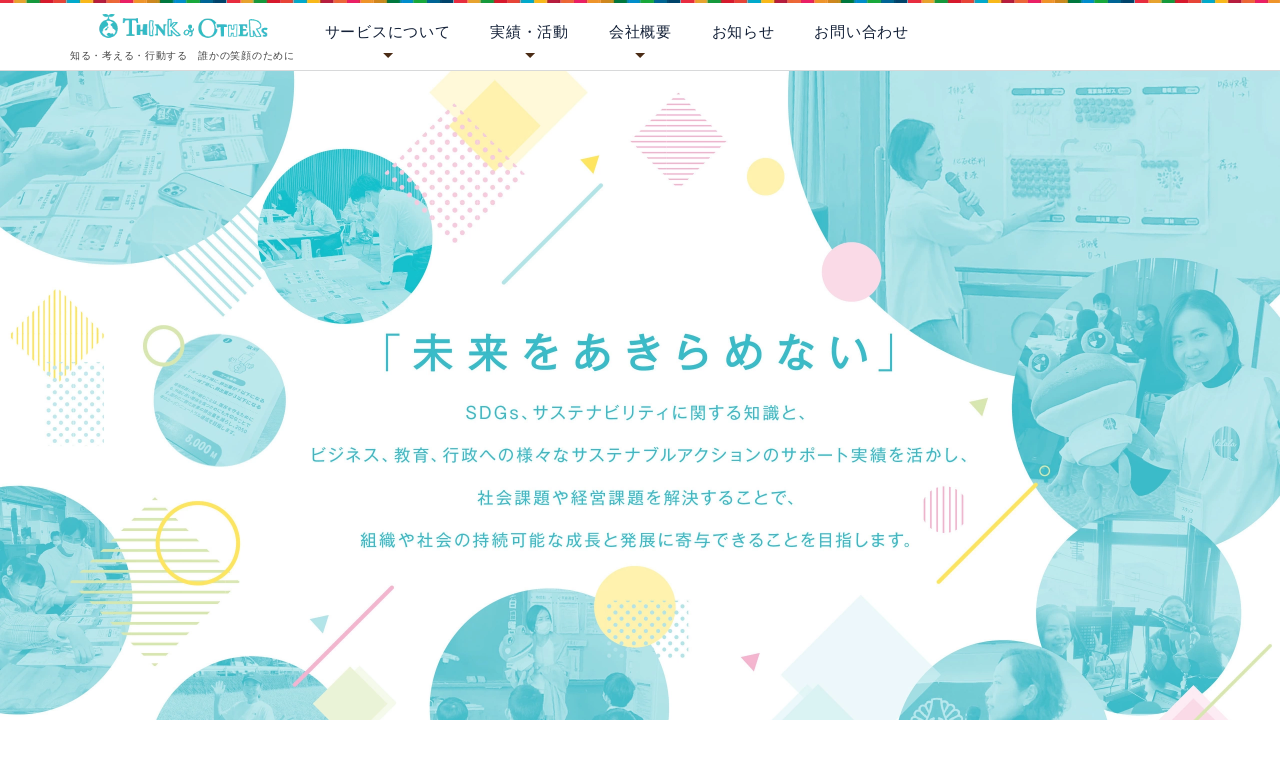

--- FILE ---
content_type: text/html
request_url: https://too17.com/
body_size: 7908
content:
<!DOCTYPE html>
<html lang="ja">
 <head> 
  <meta charset="UTF-8"> 
  <meta http-equiv="content-type" content="text/html; charset=UTF-8"> 
  <meta name="google-site-verification" content="dBKyS0NorfNI-JjCksi7b0GQNbUTGLLQARsMM0YYGm0"> 
  <meta name="robots" content="index"> 
  <meta name="viewport" content="width=device-width, initial-scale=1"> 
  <meta name="description" content="いまここから「知る・考える・行動する」。シンク・オブ・アザーズ(THINK of OTHERs)は宮崎県で、企業、地域・自治体へのSDGs研修やSDGs導入コンサルティング、また学校教育現場でSDGs達成の担い手を育む教育（ESD）の支援をしています。"> 
  <meta property="og:title" content="TOP | 株式会社シンク・オブ・アザーズ-THINK of OTHERs | 宮崎県のSDGs研修やSDGs導入コンサルティング"> 
  <meta property="og:type" content="website"> 
  <meta property="og:image" content="_userdata/2024_img/logo.png"> 
  <meta property="og:url" content="https://www.too17.com/"> 
  <meta property="og:site_name" content="株式会社シンク・オブ・アザーズ-THINK of OTHERs"> 
  <meta property="og:description" content="いまここから「知る・考える・行動する」。シンク・オブ・アザーズ(THINK of OTHERs)は宮崎県で、企業、地域・自治体へのSDGs研修やSDGs導入コンサルティング、また学校教育現場でSDGs達成の担い手を育む教育（ESD）の支援をしています。"> 
  <meta name="twitter:card" content="summary_large_image"> 
  <meta name="twitter:image" content="https://www.too17.com/bdflashinfo/thumbnail-large.png"> 
  <meta name="note:card" content="summary_large_image"> 
  <link rel="canonical" href="https://www.too17.com/"> 
  <link rel="apple-touch-icon-precomposed" href="_src/82082881/img20210621183410162997.png"> 
  <title>TOP | 株式会社シンク・オブ・アザーズ-THINK of OTHERs | 宮崎県のSDGs研修やSDGs導入コンサルティング</title> 
  <link rel="shortcut icon" href="_src/82082880/938551021afb20608d27fcf7819d95cb_l.ico"> 
  <link rel="stylesheet" type="text/css" href="_module/styles/bind.css?v=17.0.6" id="bind-css"> 
  <link rel="stylesheet" type="text/css" href="_dress/pp026b/base.css?1764641265607"> 
  <link rel="stylesheet" type="text/css" href="_dress/16d2e944ad884b1cb353cae6803f9fae/base.css?1764641265607"> 
  <link rel="stylesheet" type="text/css" href="_dress/66c824e1e797420987ca3c32f0ef67dd/base.css?1764641265607"> 
  <link rel="stylesheet" type="text/css" href="_dress/albumFramed/base.css?1764641265607"> 
  <link rel="stylesheet" type="text/css" href="_dress/de403826137d40d49ceb04d18b70e811/base.css?1764641265607"> 
  <link rel="stylesheet" type="text/css" href="_dress/f7bdf39407da420e863aa81da40147ef/base.css?1764641265607"> 
  <link rel="stylesheet" type="text/css" href="_dress/menuUnderline/base.css?1764641265607"> 
  <link rel="stylesheet" type="text/css" href="_dress/white/base.css?1764641265607"> 
  <link rel="stylesheet" type="text/css" href="index.css?1764641265648c0100" id="page-css">    
  <link rel="stylesheet" type="text/css" href="https://fonts.googleapis.com/css?family=Zen Maru Gothic:regular&amp;display=swap"> 
  <link rel="stylesheet" type="text/css" href="_webfonts.css?1764641265730" id="webfont-css"> 
  <link rel="stylesheet" type="text/css" href="_csslinkbtn/btn-import.css?1762235128791" id="linkbtn-css"> 
  <script type="application/ld+json">
[
        {
        "@context": "https://schema.org",
        "@type": "WebSite",
        "name": "株式会社シンク・オブ・アザーズ-THINK of OTHERs",
        "url": "https://www.too17.com/"
    },
        {
        "@context": "https://schema.org",
        "@type": "WebPage",
        "@id": "https://www.too17.com/#webpage",
        "name": "TOP│株式会社シンク・オブ・アザーズ-THINK of OTHERs",
        "url": "https://www.too17.com/",
        "description": "いまここから「知る・考える・行動する」。シンク・オブ・アザーズ(THINK of OTHERs)は宮崎県で、企業、地域・自治体へのSDGs研修やSDGs導入コンサルティング、また学校教育現場でSDGs達成の担い手を育む教育（ESD）の支援をしています。",
        "image": "https://www.too17.com/bdflashinfo/thumbnail.png",
        "datePublished": "2025-07-11T13:12:46Z",
        "dateModified": "2025-07-11T13:12:46Z"
    },
        {
        "@context": "https://schema.org",
        "@type": "Article",
        "mainEntityOfPage": "https://www.too17.com/#webpage",
        "headline": "TOP",
        "image": "https://www.too17.com/image/logo.png",
        "datePublished": "2025-07-11T13:12:46Z",
        "dateModified": "2025-07-11T13:12:46Z"
    },
    {
    "@context": "https://schema.org",
    "@type": "BreadcrumbList",
    "itemListElement": [    {
        "@type": "ListItem",
        "position": 1,
        "name": "TOP"
    }]
}
]
</script> 
  <!-- Global site tag (gtag.js) - Google Analytics --> 
  <script async src="https://www.googletagmanager.com/gtag/js?id=G-W4LM78RWJS"></script> 
  <script>
  window.dataLayer = window.dataLayer || [];
  function gtag(){dataLayer.push(arguments);}
  gtag('js', new Date());

  gtag('config', 'G-W4LM78RWJS');
</script> 
 </head> 
 <body id="l-1" class="l-1 l-fixed-side -dress_pp026b bd-webp" data-type="responsive" data-ga-traking="true" data-page-animation="none"> 
  <div id="page" class="bg-window "> 
   <div class="bg-document"> 
    <noscript> 
     <div id="js-off"> 
      <img src="_module/images/noscript.gif" alt="Enable JavaScript in your browser. このウェブサイトはJavaScriptをオンにしてご覧下さい。"> 
     </div> 
    </noscript> 
    <div id="a-header" data-float="true" class="a-header   cssskin-_area_header"> 
     <header> 
      <div class="site_frame"> 
       <section> 
        <div id="bk83450364" class="b-both_diff -right_large -sp-single_column c-sp-space_narrow cssskin-_block_header" data-bk-id="bk83450364" data-shared="true" data-sharedname="header_menu"> 
         <div class=" g-column"> 
          <div class=" column -col4 -col_sub"> 
           <h2 class="note c-title c-center"> 
            <div class="c-img   "> 
             <a href="./" data-mypid="5373409"> 
              <picture> 
               <source type="image/webp" srcset="_src/82083000/top_logo.webp?v=1762235128791"> 
               <img src="_src/82083000/top_logo.png?v=1762235128791" width="300" height="77" alt=" 株式会社シンク・オブ・アザーズ" id="imgsrc82083000_1" class=" c-no_adjust" loading="lazy"> 
              </picture></a> 
            </div></h2> 
           <div class="c-note c-center"> 
            <span style="color:#434343;" data-font-size="16px">知る・考える・行動する　誰かの笑顔のために</span> 
           </div> 
          </div> 
          <div class=" column -col8 -col_main"> 
           <nav> 
            <div id="js-globalNavigation" data-slide-type="upSlide" data-btn-position="rightTop_fixed"> 
             <div class=" js-motion"> 
              <ul class="m-motion menu-parts -f"> 
               <li><a href="#top_sv" data-mypid="5373409" class=" js-link_scroller">サービスについて</a> 
                <ul data-template="menuf"> 
                 <li><a href="business/" data-pid="5373418">ビジネス</a></li> 
                 <li><a href="business/services.html" data-pid="5373419">ビジネスサービス一覧</a></li> 
                 <li><a href="education/" data-pid="5373420">教　育</a></li> 
                 <li><a href="education/services.html" data-pid="5373421">教育サービス一覧</a></li> 
                </ul></li> 
               <li><a href="#top_works" data-mypid="5373409" class=" js-link_scroller">実績・活動</a> 
                <ul> 
                 <li><a href="#top_works" data-mypid="5373409" class=" js-link_scroller">実績</a></li> 
                 <li><a href="report/" data-pid="5373422">最近の活動</a></li> 
                </ul></li> 
               <li><a href="company.html" data-pid="5373410">会社概要</a> 
                <ul> 
                 <li><a href="company.html" data-pid="5373410">代表あいさつ</a></li> 
                 <li><a href="company.html#com_02" data-pid="5373410">ToOマークについて</a></li> 
                 <li><a href="company.html#com_03" data-pid="5373410">組織概要</a></li> 
                 <li><a href="company.html#com_04" data-pid="5373410">沿革</a></li> 
                 <li><a href="company.html#com_05" data-pid="5373410">プロフィール</a></li> 
                </ul></li> 
               <li><a href="news/" data-pid="5373448">お知らせ</a></li> 
               <li><a href="contact.html" data-pid="5373411">お問い合わせ</a></li> 
              </ul> 
             </div> 
            </div> 
            <div id="spNavigationTrigger" class=" c-sp_navigation_btn"></div> 
           </nav> 
          </div> 
         </div> 
        </div> 
       </section> 
      </div> 
     </header> 
    </div> 
    <div id="a-billboard" class="a-billboard    cssskin-_area_billboard"> 
     <div class="site_frame"> 
      <section> 
       <div id="bk92993641" class="b-plain c-sp-space_normal c-sp-padding_init cssskin-top_fv init-block_animation" data-bk-id="bk92993641" data-animated="fadeIn"> 
        <div class=" column -column1"> 
         <p class=" c-body"><span class="js-slide s-slide-bdSlideHorizontal s-slide-auto s-slide-loop" data-interval="6000" data-duration="1200" data-width="1440" data-height="810" data-sp-width="0" data-sp-height="0" data-nav-type="dot" data-nav-color="white" data-dir-type="mouseover" data-dir-color="white" data-disp-comment="always" data-apply-area="0" data-use-background="0"> <span class="s-slide-img"> 
            <picture> 
             <source type="image/webp" srcset="_src/90021533/top01.webp?v=1762235128791"> 
             <img src="_src/90021533/top01.jpg?v=1762235128791" width="3840" height="2163" alt="top01.jpg" loading="lazy"> 
            </picture><span class="slide-title"></span><span class="slide-body"></span> </span><span class="s-slide-img"> 
            <picture> 
             <source type="image/webp" srcset="_src/90021550/slide-01-01.webp?v=1762235128791"> 
             <img src="_src/90021550/slide-01-01.jpg?v=1762235128791" width="2948" height="1660" alt="slide-01-01.jpg" loading="lazy"> 
            </picture><span class="slide-title"></span><span class="slide-body"></span> </span><span class="s-slide-img"> 
            <picture> 
             <source type="image/webp" srcset="_src/90139007/02-01.webp?v=1762235128791"> 
             <img src="_src/90139007/02-01.jpg?v=1762235128791" width="2948" height="1660" alt="02-01.jpg" loading="lazy"> 
            </picture><span class="slide-title"></span><span class="slide-body"></span> </span> </span></p> 
        </div> 
       </div> 
      </section> 
     </div> 
    </div> 
    <main> 
     <div id="a-site_contents" class="a-site_contents  noskin"> 
      <article> 
       <div class="site_frame"> 
        <div class="g-column"> 
         <div id="a-main" class="a-main column -col12 "> 
          <section> 
           <div id="bk92993645" class="b-plain c-space_normal c-sp-space_normal cssskin-banner_border" data-bk-id="bk92993645"> 
            <div class=" g-column -col2 -sp-col1"> 
             <div class=" column -column1"> 
              <div class=" c-body"> 
               <div class="c-img   "> 
                <a href="https://too17.com/news/2025-06-17.html" target="_blank" rel="noopener noreferrer"> 
                 <picture> 
                  <source type="image/webp" srcset="_src/90021566/slide-01-02.webp?v=1762235128791"> 
                  <img src="_src/90021566/slide-01-02.jpg?v=1762235128791" width="850" height="380" alt="" id="imgsrc90021566_1" loading="lazy"> 
                 </picture></a> 
               </div> 
              </div> 
             </div> 
             <div class=" column -column2 -column-lasts"> 
              <div class=" c-body"> 
               <div class="c-img   "> 
                <a href="https://too17.com/news/2025-06-16.html" target="_blank" rel="noopener noreferrer"> 
                 <picture> 
                  <source type="image/webp" srcset="_src/90021568/slide-02-02.webp?v=1762235128791"> 
                  <img src="_src/90021568/slide-02-02.jpg?v=1762235128791" width="850" height="380" alt="" id="imgsrc90021568_1" loading="lazy"> 
                 </picture></a> 
               </div> 
              </div> 
             </div> 
            </div> 
           </div> 
           <div id="bk83450346" class="b-album c-space_normal c-sp-space_normal cssskin-main_block_02" data-bk-id="bk83450346"> 
            <div class=" column -column1"> 
             <h4 class="lead c-small_headline c-center">脱炭素、生物多様性、エネルギー、人権、<br>DEIB（ダイバーシティ・エクイティ・インクルージョン＆ビロンギング）･･･<br><br>組織規模の大小に関わらず、<br>SDGs、サステナビリティ、ESGへの取り組みを<br>強く求められる昨今の社会<br>どのように取り組めばよいのか分からない</h4> 
             <p class=" c-body">&nbsp;</p> 
             <h1 class=" c-page_title"><span style="font-size:115%;" data-font-size-num="115%">株式会社シンク・オブ・アザーズは、そのようなお悩みをしっかりヒアリングし、サステナビリティ実現へ挑戦する人や組織の大切な思いと共に、サステナビリティ人財の育成、組織開発、発信支援を通じ、土台から自走できる組織実現となるようオーダーメイドでの伴走型支援コンサルティングを行っています。</span></h1> 
            </div> 
           </div> 
           <div id="bk83450359" class="b-album c-space_normal c-sp-space_wide c-sp-padding_wide cssskin-_block_main" data-bk-id="bk83450359"> 
            <div class=" g-column -col2 -sp-col1 -no_spacing" id="top_sv"> 
             <div class=" column -column1"> 
              <div class=" c-body c-center">
                &nbsp; 
              </div> 
              <div class=" c-center c-photo"> 
               <div class="c-img   "> 
                <picture> 
                 <source type="image/webp" srcset="_src/82082977/top_icon1.webp?v=1762235128791"> 
                 <img src="_src/82082977/top_icon1.png?v=1762235128791" width="104" height="121" alt="" id="imgsrc82082977_1" loading="lazy"> 
                </picture> 
               </div> 
              </div> 
              <div class=" c-body c-center">
                &nbsp; 
              </div> 
              <h4 class="none c-small_headline c-center"><a href="business/" data-pid="5373418" class="top_bannar">ビジネス<span class="bindicon-circle-right"></span></a></h4> 
              <div class=" c-body c-center">
                〜 for Business 〜 
              </div> 
              <p class=" c-body"><span style="font-size:90%;" data-font-size-num="90%">サステナブル経営（SDGs経営・ESG経営）実現のためのビジネス向け各種サービス</span></p> 
             </div> 
             <div class=" column -column2 -column-lasts"> 
              <div class=" c-body c-center">
                &nbsp; 
              </div> 
              <div class=" c-center c-photo"> 
               <div class="c-img   "> 
                <picture> 
                 <source type="image/webp" srcset="_src/82082979/top_icon2.webp?v=1762235128791"> 
                 <img src="_src/82082979/top_icon2.png?v=1762235128791" width="143" height="121" alt="" id="imgsrc82082979_1" loading="lazy"> 
                </picture> 
               </div> 
              </div> 
              <div class=" c-body c-center">
                &nbsp; 
              </div> 
              <h4 class="lead c-small_headline c-center"><a href="education/" data-pid="5373420" class="top_bannar">教　育<span class="bindicon-circle-right"></span></a></h4> 
              <div class=" c-body c-center">
                〜 for Education 〜 
              </div> 
              <p class=" c-body"><span style="font-size:90%;" data-font-size-num="90%">教育機関や家庭向けの探究学習、ESD（持続可能な開発のための教育）、キャリア教育の各種サービス</span></p> 
             </div> 
            </div> 
           </div> 
           <div id="bk83450370" class="b-album c-space_wide c-sp-space_narrow c-sp-padding_normal bd-webp -dress_albumFramed cssskin-_block_main" data-bk-id="bk83450370"> 
            <div class=" column -column1" id="top_voice"> 
             <h3 class=" c-large_headline c-center">VOICE</h3> 
             <h4 class=" c-small_headline c-center">お客様の声</h4> 
            </div> 
           </div> 
           <div id="bk83450372" class="b-album c-space_wide c-sp-space_narrow c-sp-padding_normal bd-webp -dress_albumFramed cssskin-_block_main" data-bk-id="bk83450372"> 
            <div class=" column -column1"> 
             <div class=" c-center c-photo"> 
              <div class="c-img   "> 
               <a href="business/#voice_s1" data-pid="5373418"> 
                <picture> 
                 <source type="image/webp" srcset="_src/82083012/sl_1_20240215164512549.webp?v=1762235128791"> 
                 <img src="_src/82083012/sl_1_20240215164512549.jpg?v=1762235128791" width="4725" height="3339" alt="" id="imgsrc82083012_1" loading="lazy"> 
                </picture></a> 
              </div> 
             </div> 
             <div class=" c-body c-center"> 
              <a href="business/#voice_s1" data-pid="5373418" class="top_menu">株式会社セキュリティロード様<span class="bindicon-circle-right"></span></a> 
             </div> 
            </div> 
           </div> 
           <div id="bk83450375" class="b-plain c-space_normal c-sp-space_normal c-padding_normal c-sp-padding_normal cssskin-_block_main" data-bk-id="bk83450375"> 
            <div class=" column -column1"> 
             <!-- ライン --> 
            </div> 
           </div> 
           <div id="bk83450371" class="b-album c-space_wide c-sp-space_normal c-sp-padding_wide bd-webp -dress_16d2e944ad884b1cb353cae6803f9fae cssskin-_block_main" data-bk-id="bk83450371"> 
            <div class=" column -column1" id="top_works"> 
             <h3 class="none c-large_headline c-center">WORKS</h3> 
             <h4 class=" c-small_headline c-center">これまでの活動実績</h4> 
            </div> 
           </div> 
           <div id="bk83450369" class="b-album c-space_normal c-sp-space_normal c-sp-padding_wide bd-webp -dress_white cssskin-_block_main" data-bk-id="bk83450369"> 
            <div class=" g-column -col3 -sp-col1 -no_spacing"> 
             <div class=" column -column1"> 
              <!-- このブロックにはブログ表示に必要なタグが配置されています。 編集すると、記事が正常に表示されなくなるおそれがありますのでご注意ください。 --> 
              <div class=" c-body c-center">
                &nbsp; 
              </div> 
              <div class=" c-body c-center"> 
               <span class="js-press -index" style="display:none">{"articleType":"1","limit_article_num":"1","article_disp_offset":"1","article_disp_offset_num":"1","article_new_offset":"0","article_new_offset_num":"","blogs":[{"sid":"asIkLUVIfku","categories":"","tags":"pickup1","order":"newer","name":"活動報告 ーREPORTー","pathToFolder":"./report/","topfile":"top.html","rss":"1"}]}</span> 
              </div> 
              <div class=" c-center c-photo"> 
               <div class="c-img c-photo_mouseover"> 
                <a href="[%link%]"> 
                 <picture> 
                  <source type="image/webp" srcset="_src/82083004/sign.webp?v=1762235128791"> 
                  <img src="_src/82083004/sign.png?v=1762235128791" width="800" height="800" alt="" id="imgsrc82083004_1" loading="lazy"> 
                 </picture></a> 
                <div class=" c-mouseover_position"> 
                 <p class=" js-photo_mouseover">[%article_date_notime%]<br>[%title%]</p> 
                </div> 
               </div> 
              </div> 
              <div class=" c-body c-left"> 
               <a href="[%link%]">[%title%]</a>&nbsp;[%new:NEW!%] 
              </div> 
              <div class=" c-body c-center"> 
               <span class="js-press -index-end" style="display:none"></span> 
              </div> 
             </div> 
             <div class=" column -column2"> 
              <div class=" c-body c-center">
                &nbsp; 
              </div> 
              <div class=" c-body c-center"> 
               <span class="js-press -index" style="display:none">{"articleType":"1","limit_article_num":"1","article_disp_offset":"1","article_disp_offset_num":"1","article_new_offset":"0","article_new_offset_num":"","blogs":[{"sid":"asIkLUVIfku","categories":"","tags":"pickup2","order":"newer","name":"活動報告 ーREPORTー","pathToFolder":"./report/","topfile":"top.html","rss":"1"}]}</span> 
              </div> 
              <div class=" c-center c-photo"> 
               <div class="c-img c-photo_mouseover"> 
                <a href="[%link%]"> 
                 <picture> 
                  <source type="image/webp" srcset="_src/82083005/sign.webp?v=1762235128791"> 
                  <img src="_src/82083005/sign.png?v=1762235128791" width="800" height="800" alt="" id="imgsrc82083005_1" loading="lazy"> 
                 </picture></a> 
                <div class=" c-mouseover_position"> 
                 <p class=" js-photo_mouseover">[%article_date_notime%]<br>[%title%]</p> 
                </div> 
               </div> 
              </div> 
              <div class=" c-body c-left"> 
               <a href="[%link%]">[%title%]</a>&nbsp;[%new:NEW!%] 
              </div> 
              <div class=" c-body c-center"> 
               <span class="js-press -index-end" style="display:none"></span> 
              </div> 
             </div> 
             <div class=" column -column3 -column-lasts"> 
              <div class=" c-body c-center">
                &nbsp; 
              </div> 
              <div class=" c-body c-center"> 
               <span class="js-press -index" style="display:none">{"articleType":"1","limit_article_num":"1","article_disp_offset":"1","article_disp_offset_num":"1","article_new_offset":"0","article_new_offset_num":"","blogs":[{"sid":"asIkLUVIfku","categories":"","tags":"pickup3","order":"newer","name":"活動報告 ーREPORTー","pathToFolder":"./report/","topfile":"top.html","rss":"1"}]}</span> 
              </div> 
              <div class=" c-center c-photo"> 
               <div class="c-img c-photo_mouseover"> 
                <a href="[%link%]"> 
                 <picture> 
                  <source type="image/webp" srcset="_src/82083006/sign.webp?v=1762235128791"> 
                  <img src="_src/82083006/sign.png?v=1762235128791" width="800" height="800" alt="" id="imgsrc82083006_1" loading="lazy"> 
                 </picture></a> 
                <div class=" c-mouseover_position"> 
                 <p class=" js-photo_mouseover">[%article_date_notime%]<br>[%title%]</p> 
                </div> 
               </div> 
              </div> 
              <div class=" c-body c-left"> 
               <a href="[%link%]">[%title%]</a>&nbsp;[%new:NEW!%] 
              </div> 
              <div class=" c-body c-center"> 
               <span class="js-press -index-end" style="display:none"></span> 
              </div> 
              <div class=" c-body c-center">
                &nbsp; 
              </div> 
             </div> 
            </div> 
           </div> 
           <div id="bk83450368" class="b-plain c-space_wide c-sp-space_normal c-sp-padding_wide bd-webp -dress_16d2e944ad884b1cb353cae6803f9fae cssskin-_block_main" data-bk-id="bk83450368"> 
            <div class=" column -column1"> 
             <div class=" c-body c-center"> 
              <span class=" d-small_font"><a href="report/" data-pid="5373422" class="navigation"><span class="bindicon-newspaper"></span>もっと見る</a></span> 
             </div> 
            </div> 
           </div> 
           <div id="bk83450373" class="b-plain c-space_normal c-sp-space_normal c-padding_normal c-sp-padding_normal cssskin-_block_main" data-bk-id="bk83450373"> 
            <div class=" column -column1"> 
             <!-- ライン --> 
            </div> 
           </div> 
           <div id="bk83450363" class="b-album c-space_wide c-sp-space_normal c-sp-padding_wide bd-webp -dress_16d2e944ad884b1cb353cae6803f9fae cssskin-_block_main" data-bk-id="bk83450363"> 
            <div class=" g-column -col2 -sp-col1 -no_spacing"> 
             <div class=" column -column1"> 
              <h3 class="none c-large_headline c-center">最近の活動</h3> 
              <h4 class=" c-small_headline c-left">&nbsp;REPORT<br><br></h4> 
              <p class=" c-body"><span class="js-press -index" style="display:none">{"articleType":"1","limit_article_num":"3","article_disp_offset":"0","article_disp_offset_num":"","article_new_offset":"1","article_new_offset_num":"7","blogs":[{"sid":"asIkLUVIfku","categories":"","tags":"","order":"newer","name":"活動報告 ーREPORTー","pathToFolder":"./report/","topfile":"top.html","rss":"1"}]}</span></p> 
              <table class="c-list_table"> 
               <tbody> 
                <tr> 
                 <th> 
                  <div class="c-img c-fleft  "> 
                   <a href="[%link%]"> 
                    <picture> 
                     <source type="image/webp" srcset="_src/82082998/sign.webp?v=1762235128791"> 
                     <img src="_src/82082998/sign.png?v=1762235128791" width="800" height="800" alt="" id="imgsrc82082998_1" loading="lazy"> 
                    </picture></a> 
                  </div></th> 
                 <td> <p>[%article_date_notime_dot%]&nbsp;<span class=" d-smallest_font"> [%new:NEW!%]</span></p><p> </p><h2 class="lead c-title"><a href="[%link%]">[%title%]</a></h2> <p></p><p><a href="[%link%]">[%lead%]</a></p></td> 
                </tr> 
               </tbody> 
              </table> 
              <p class=" c-body"><span class="js-press -index-end" style="display:none"></span></p> 
              <div class=" c-body c-left"> 
               <span class=" d-small_font"><a href="report/" data-pid="5373422" class="navigation"><span class="bindicon-newspaper"></span>バックナンバーを見る</a></span> 
              </div> 
             </div> 
             <div class=" column -column2 -column-lasts"> 
              <h3 class=" c-large_headline c-center">Facebook</h3> 
              <h4 class=" c-small_headline c-left">SNS</h4> 
              <p class=" c-body">&nbsp;</p> 
              <div class="fb-page" data-href="https://www.facebook.com/think.of.others.17/" data-tabs="timeline" data-width="" adapt_container_width="true" data-height="true" data-small-header="true" data-adapt-container-width="true" data-hide-cover="600px" data-show-facepile="false"> 
               <blockquote cite="https://www.facebook.com/think.of.others.17/" class="fb-xfbml-parse-ignore"> 
                <a href="https://www.facebook.com/think.of.others.17/">シンク・オブ・アザーズ</a> 
               </blockquote> 
              </div> 
              <p></p> 
              <div class=" c-body c-left"> 
               <span class=" d-small_font"><a href="https://www.facebook.com/think.of.others.17/" target="_blank" rel="noopener noreferrer" class="navigation"><span class="bindicon-newspaper"></span>詳しく見る</a></span> 
              </div> 
             </div> 
            </div> 
           </div> 
           <div id="bk83450374" class="b-plain c-space_normal c-sp-space_normal c-padding_normal c-sp-padding_normal cssskin-_block_main" data-bk-id="bk83450374"> 
            <div class=" column -column1"> 
             <!-- ライン --> 
            </div> 
           </div> 
           <div id="bk83450347" class="b-album c-space_normal c-sp-space_normal bd-sm-smart cssskin-_block_main" data-bk-id="bk83450347"> 
            <div class=" column -column1" id="top_about"> 
             <h3 class=" c-large_headline">THINK of OTHERsとは</h3> 
             <h4 class=" c-small_headline">company</h4> 
            </div> 
           </div> 
           <div id="bk83450360" class="b-plain c-space_normal c-sp-space_wide cssskin-imge" data-bk-id="bk83450360"> 
            <div class=" column -column1"> 
             <table class="c-list_news"> 
              <tbody> 
               <tr> 
                <th>会社名</th> 
                <td> <p>株式会社シンク・オブ・アザーズ</p></td> 
               </tr> 
               <tr> 
                <th>住所</th> 
                <td> <p><span><span> <span>〒883-0068</span></span></span><span><span><span><br></span></span></span>宮崎県日向市亀崎西2丁目62番地2</p></td> 
               </tr> 
               <tr> 
                <th>代表者</th> 
                <td> <p><span><span><span>難波 裕扶子</span></span></span></p></td> 
               </tr> 
               <tr> 
                <th>E-mail</th> 
                <td> <p>info@too17.com</p></td> 
               </tr> 
              </tbody> 
             </table> 
             <div class=" c-body c-center"> 
              <a href="company.html" data-pid="5373410" class="navigation"><span class="bindicon-newspaper"></span>詳しく見る</a> 
             </div> 
            </div> 
           </div> 
           <div id="bk83450361" class="b-album c-space_normal c-sp-space_wide cssskin-imge" data-bk-id="bk83450361"> 
            <div class=" g-column -col3 -sp-col1 -no_spacing"> 
             <div class=" column -column1"> 
              <div class=" c-photo"> 
               <div class="c-img    js-mouse_overs"> 
                <a href="https://www.fmnobeoka.jp/program-item/4448" target="_blank" rel="noopener noreferrer"> 
                 <picture> 
                  <source type="image/webp" srcset="_src/82082989/blog_banner.webp?v=1762235128791"> 
                  <img src="_src/82082989/blog_banner.jpg?v=1762235128791" width="259" height="55" alt="" id="imgsrc82082989_1" class=" c-no_adjust" loading="lazy"> 
                 </picture> 
                 <picture> 
                  <source type="image/webp" srcset="_src/82082990/blog_banner.webp?v=1762235128791"> 
                  <img src="_src/82082990/blog_banner.jpg?v=1762235128791" alt="" id="imgsrc82082990_2" class=" js-over_img c-no_adjust"> 
                 </picture></a> 
               </div> 
              </div> 
             </div> 
             <div class=" column -column2"> 
              <div class=" c-body"> 
               <div class="c-img    js-mouse_overs"> 
                <a href="https://mrt.jp/radio/oyakoouen/" target="_blank" rel="noopener noreferrer"> 
                 <picture> 
                  <source type="image/webp" srcset="_src/82082983/oyakoradio.webp?v=1762235128791"> 
                  <img src="_src/82082983/oyakoradio.jpg?v=1762235128791" width="1000" height="490" alt="" id="imgsrc82082983_1" class=" c-no_adjust" loading="lazy"> 
                 </picture> 
                 <picture> 
                  <source type="image/webp" srcset="_src/82082984/oyakoradio.webp?v=1762235128791"> 
                  <img src="_src/82082984/oyakoradio.jpg?v=1762235128791" alt="" id="imgsrc82082984_2" class=" js-over_img c-no_adjust"> 
                 </picture></a> 
               </div> 
              </div> 
             </div> 
             <div class=" column -column3 -column-lasts"> 
              <div class=" c-body"> 
               <div class="c-img    js-mouse_overs"> 
                <a href=" https://www.the-miyanichi.co.jp/special/sdgs/index.php" target="_blank" rel="noopener noreferrer"> 
                 <picture> 
                  <source type="image/webp" srcset="_src/82082986/image.webp?v=1762235128791"> 
                  <img src="_src/82082986/image.png?v=1762235128791" width="300" height="158" alt="宮日SDGsプロジェクト" id="imgsrc82082986_1" loading="lazy"> 
                 </picture> 
                 <picture> 
                  <source type="image/webp" srcset="_src/82082987/image.webp?v=1762235128791"> 
                  <img src="_src/82082987/image.png?v=1762235128791" alt="宮日SDGsプロジェクト" id="imgsrc82082987_2" class=" js-over_img"> 
                 </picture></a> 
               </div> 
              </div> 
             </div> 
            </div> 
           </div> 
           <div id="bk92993847" class="b-plain c-space_normal c-sp-space_normal c-padding_normal c-sp-padding_normal cssskin-banner_border" data-bk-id="bk92993847"> 
            <div class=" column -column1"> 
             <div class=" c-body c-center"> 
              <div class="c-img   "> 
               <a href="https://note.com/mint77" target="_blank" rel="noopener noreferrer"> 
                <picture> 
                 <source type="image/webp" srcset="_src/90021690/img20250630150343270965.webp?v=1762235128791"> 
                 <img src="_src/90021690/img20250630150343270965.jpg?v=1762235128791" width="1920" height="400" alt="" id="imgsrc90021690_1" loading="lazy"> 
                </picture></a> 
              </div> 
              <br> 
              <br> 
              <div class="c-img   "> 
               <a href="https://www.instagram.com/lalala.nancy/" target="_blank" rel="noopener noreferrer"> 
                <picture> 
                 <source type="image/webp" srcset="_src/90021687/banner01.webp?v=1762235128791"> 
                 <img src="_src/90021687/banner01.png?v=1762235128791" width="960" height="200" alt="" id="imgsrc90021687_1" loading="lazy"> 
                </picture></a> 
              </div> 
              <br> 
              <br> 
              <div class="c-img   "> 
               <a href="sdgs/" target="_blank" rel="noopener noreferrer" data-pid="5373457"> 
                <picture> 
                 <source type="image/webp" srcset="_src/90021685/banner02_20240202170940463.webp?v=1762235128791"> 
                 <img src="_src/90021685/banner02_20240202170940463.png?v=1762235128791" width="959" height="200" alt="" id="imgsrc90021685_1" loading="lazy"> 
                </picture></a> 
              </div> 
             </div> 
            </div> 
           </div> 
           <div id="bk83450348" class="b-album c-space_normal c-sp-space_normal bd-webp -dress_de403826137d40d49ceb04d18b70e811 cssskin-_block_main" data-bk-id="bk83450348"> 
            <div class=" column -column1" id="top_news"> 
             <h3 class="none c-large_headline">おしらせ</h3> 
             <h4 class=" c-small_headline">NEWS</h4> 
             <table class="c-list_news"> 
              <tbody> 
               <tr> 
                <th><span class="js-press -index" style="display:none">{"articleType":"1","limit_article_num":"3","article_disp_offset":"0","article_disp_offset_num":"","article_new_offset":"1","article_new_offset_num":"30","blogs":[{"sid":"HUYaYZb4H_GF","categories":"","tags":"","order":"newer","name":"blog_ NEWS","pathToFolder":"./news/","topfile":"top.html","rss":"0"}]}</span></th> 
               </tr> 
               <tr> 
                <th>[%article_date_notime%]&nbsp;&nbsp;[%category%]</th> 
                <td> <p><a href="[%link%]">[%title%]</a>&nbsp;[%new:NEW!%]</p></td> 
               </tr> 
               <tr> 
                <th><span class="js-press -index-end" style="display:none"></span>&nbsp;</th> 
               </tr> 
              </tbody> 
             </table> 
             <div class=" c-body c-center"> 
              <a href="news/" data-pid="5373448" class="navigation"><span class="bindicon-newspaper"></span>おしらせ一覧</a> 
             </div> 
            </div> 
           </div> 
          </section> 
         </div> 
        </div> 
       </div> 
      </article> 
     </div> 
    </main> 
    <div id="a-footer" data-float="false" class="a-footer   cssskin-_area_footer"> 
     <footer> 
      <div class="site_frame"> 
       <div id="bk83450345" class="b-plain c-space_normal c-sp-space_normal c-sp-padding_wide bd-webp -dress_66c824e1e797420987ca3c32f0ef67dd cssskin-_block_footer" data-bk-id="bk83450345" data-shared="true" data-sharedname="footer_info"> 
        <div class=" g-column -col3 -sp-col1"> 
         <div class=" column -column1"> 
          <h2 class="none c-title c-left"><span class=" d-larger_font d-ming">Contact</span></h2> 
          <p class=" c-body"><span data-font-size="16px" class=" d-ming">Follow us ＞</span><a href="https://www.facebook.com/think.of.others.17/" target="_blank" rel="noopener noreferrer" class="sns_footer"><span class="bindicon-facebook3"></span>Facebook</a></p> 
         </div> 
         <div class=" column -column2"> 
          <h2 class=" c-title c-left"><span class=" d-ming"><span class=" d-larger_font"><span class=" d-small_font"><span class=" d-smallest_font"><span class="bindicon-phone2"></span>&nbsp;</span>090-9651-1369</span></span></span></h2> 
          <p class=" c-body"><span class=" d-small_font d-ming">お電話でのお問い合わせ／平日9:00〜17:30（土・日・祝を除く）</span></p> 
          <div class=" c-body c-left"> 
           <span class=" d-larger_font"><a href="contact.html" data-pid="5373411" class="info_footer">ご質問・ご相談はこちらから<span class="bindicon-angle-right-circle"></span></a></span> 
          </div> 
         </div> 
         <div class=" column -column3 -column-lasts"> 
          <h2 class="none c-title c-center"> 
           <div class=" c-images"> 
            <div class="c-img c-fleft  "> 
             <a href="https://future-city.go.jp/platform/" target="_blank" rel="noopener noreferrer"> 
              <picture> 
               <source type="image/webp" srcset="_src/82082953/platform_logo_wheel.webp?v=1762235128791"> 
               <img src="_src/82082953/platform_logo_wheel.png?v=1762235128791" width="800" height="309" alt="" id="imgsrc82082953_1" class=" c-no_adjust" loading="lazy"> 
              </picture></a> 
            </div> 
            <div class="c-img c-fleft  "> 
             <picture> 
              <source type="image/webp" srcset="_src/82082955/bsj_businessidea_consultant.webp?v=1762235128791"> 
              <img src="_src/82082955/bsj_businessidea_consultant.png?v=1762235128791" width="143" height="200" alt="" id="imgsrc82082955_1" class=" c-no_adjust" loading="lazy"> 
             </picture> 
            </div> 
           </div></h2> 
         </div> 
        </div> 
       </div> 
       <div id="bk83450353" class="b-plain c-space_normal c-sp-space_normal c-padding_narrow c-sp-padding_normal bd-webp -dress_menuUnderline cssskin-_block_footer" data-bk-id="bk83450353" data-shared="true" data-sharedname="footer_menu"> 
        <div class=" column -column1"> 
         <nav> 
          <div class=" -menu_center"> 
           <ul class="c-menu -menu_b menu-parts"> 
            <li><a href="./" data-mypid="5373409" class=" c-current">TOP</a></li> 
            <li><a href="#top_sv" data-mypid="5373409" class=" js-link_scroller">サービス</a></li> 
            <li><a href="company.html" data-pid="5373410">会社概要</a></li> 
            <li><a href="news/" data-pid="5373448">お知らせ</a></li> 
            <li><a href="privacypolicy.html" data-pid="5373412">プライバシーポリシー</a></li> 
           </ul> 
          </div> 
         </nav> 
         <div class="c-credit c-center">
           Copyright THINK of OTHERs. All Rights Reserved. 
         </div> 
        </div> 
       </div> 
      </div> 
     </footer> 
    </div> 
    <div id="w-top-left" class="w-base w-top w-left"> 
     <div id="bk83450358" class="b-plain" data-bk-id="bk83450358"> 
      <div class=" column -column1"> 
      </div> 
     </div> 
    </div> 
    <div id="w-top-right" class="w-base w-top w-right" data-disp-on-scroll="true"> 
     <div id="bk83450349" class="b-plain c-sp-space_normal c-sp-padding_normal is-sp-hide" data-bk-id="bk83450349" data-shared="true" data-sharedname="header_tel"> 
      <div class=" column -column1"> 
       <div class=" c-body c-center"> 
        <span class=" d-small_font"><span class=" d-bold"><a href="tel:09096511369" class="header_banner"><span class="bindicon-phone2"></span>お電話はこちら</a></span></span> 
       </div> 
      </div> 
     </div> 
    </div> 
    <div id="w-middle-left" class="w-base w-middle w-left"> 
     <div id="bk83450350" class="b-plain" data-bk-id="bk83450350"> 
      <div class=" column -column1"> 
      </div> 
     </div> 
    </div> 
    <div id="w-middle-right" class="w-base w-middle w-right"> 
     <div id="bk83450351" class="b-plain" data-bk-id="bk83450351"> 
      <div class=" column -column1"> 
      </div> 
     </div> 
    </div> 
    <div id="w-bottom-left" class="w-base w-bottom w-left" data-disp-close-btn="true"> 
    </div> 
    <div id="w-bottom-right" class="w-base w-bottom w-right"> 
     <div id="bk83450356" class="b-plain" data-bk-id="bk83450356"> 
      <div class=" column -column1"> 
      </div> 
     </div> 
    </div> 
   </div> 
  </div> 
  <script src="_module/lib/lib.js?v=17.0.6" defer></script> 
  <script src="_module/scripts/bind.js?v=17.0.6" id="script-js" defer></script> 
  <!--[if lt IE 9]><script src="_module/lib/html5shiv.min.js?v=17.0.6"></script><![endif]--> 
  <!-- custom_tags_start --> 
  <div id="fb-root"></div> 
  <script async defer crossorigin="anonymous" src="https://connect.facebook.net/ja_JP/sdk.js#xfbml=1&amp;version=v11.0" nonce="REGjPJQ3"></script> 
  <!-- custom_tags_end -->  
 </body>
</html>

--- FILE ---
content_type: text/css
request_url: https://too17.com/_dress/pp026b/base.css?1764641265607
body_size: 4273
content:
@charset "utf-8";.bd-webp.-dress_pp026b .a-header {border-bottom:solid 1px #d8d9da;padding-right:200px;background-color:#ffffff;background-image:url("images/img20210402163344345559.webp");background-repeat:repeat-x;float:none;}.bd-no-webp.-dress_pp026b .a-header {border-bottom:solid 1px #d8d9da;padding-right:200px;background-color:#ffffff;background-image:url("images/img20210402163344345559.png");background-repeat:repeat-x;float:none;}.-dress_pp026b  {color:#132037;letter-spacing:0.05em;background-color:#ffffff;}.-dress_pp026b a {color:#132037;text-decoration:underline;}.-dress_pp026b .a-header .c-lead {font-size:12px;line-height:1.6;border-style:none;}.-dress_pp026b .c-page_title {letter-spacing:0.1em;text-align:center;font-size:1.2em;padding:0px;margin:0px;font-weight:normal;}.-dress_pp026b .a-header .c-large_headline {font-size:1em;margin-top:0.5em;}.-dress_pp026b .c-menu.-menu_b {border-style:none;margin-top:0px;margin-bottom:0px;}.-dress_pp026b .c-menu.-menu_b li {padding:0px;margin:0px;border-style:none;border-color:#000000;}.-dress_pp026b .c-menu li a {color:#4b2c16;}.-dress_pp026b .c-menu li .c-unlink {color:#d8d9da;}.-dress_pp026b .c-menu li a:hover {color:#3abbc8;}.-dress_pp026b .c-menu.-menu_b li a {padding:3px 0.8em 12px 0.8em;border-style:none;border-color:#000000;margin:0px;}.-dress_pp026b .c-menu.-menu_b li .c-unlink {padding:3px 0.8em 10px 0.8em;border-style:none;border-color:#000000;margin:0px;}.bd-webp.-dress_pp026b .c-menu.-menu_b li .c-current {background-image:url("images/icon_arrow__w.webp");background-repeat:no-repeat;background-position:bottom center ;background-size:auto;border-style:none;}.bd-no-webp.-dress_pp026b .c-menu.-menu_b li .c-current {background-image:url("images/icon_arrow__w.png");background-repeat:no-repeat;background-position:bottom center ;background-size:auto;border-style:none;}.-dress_pp026b a:hover {opacity:1;color:#3abbc8;}.-dress_pp026b .a-billboard {color:#ffffff;background-color:#3abbc8;}.-dress_pp026b .c-body {letter-spacing:0.05em;font-size:20px;line-height:1.6;}.-dress_pp026b .c-large_headline {color:#132037;text-align:center;}.-dress_pp026b .a-site_contents .c-large_headline {line-height:1.4;padding:0.25em 1em 0.25px 1em;position:relative;display:inline-block;letter-spacing:0.25em;font-size:2em;text-align:center;}.-dress_pp026b .a-site_contents .c-large_headline::after {content:'';right:0;border-top:1px solid #3abbc8;border-bottom:1px solid #3abbc8;border-right:1px solid #3abbc8;position:absolute;top:0;width:8px;height:100%;display:inline-block;}.-dress_pp026b .a-site_contents .c-large_headline::before {display:inline-block;top:0;left:0;position:absolute;width:8px;height:100%;border-top:1px solid #3abbc8;border-bottom:1px solid #3abbc8;border-left:1px solid #3abbc8;content:'';}.-dress_pp026b .c-small_headline {text-align:center;font-size:1rem;color:#3abbc8;letter-spacing:0.5em;padding-top:0px;margin-top:0px;}.-dress_pp026b .a-site_contents .b-album {text-align:center;}.-dress_pp026b .c-lead {font-size:1.4em;line-height:2;padding-top:0.5em;padding-bottom:0.5em;border-top:1px solid #d8d9da;border-bottom:1px solid #d8d9da;position:relative;margin-bottom:1em;color:#4b2c16;}.-dress_pp026b .c-lead::before {position:absolute;content:" ";display:block;width:10%;border-top:1px solid #3abbc8;top:-1px;}.-dress_pp026b .a-header .c-lead::before {border-style:none;}.-dress_pp026b .b-plain .c-large_headline::after {border-style:none;}.-dress_pp026b.b-plain .c-large_headline::after {border-style:none;}.-dress_pp026b .b-plain .c-large_headline::before {border-style:none;}.-dress_pp026b.b-plain .c-large_headline::before {border-style:none;}.-dress_pp026b .b-plain .c-large_headline {position:static;padding:0px;display:inherit;text-align:center;color:#4b2c16;margin-bottom:30px;}.-dress_pp026b.b-plain .c-large_headline {position:static;padding:0px;display:inherit;text-align:center;color:#4b2c16;margin-bottom:30px;}.-dress_pp026b .b-float .column {background-color:#ffffff;}.-dress_pp026b.b-float .column {background-color:#ffffff;}.-dress_pp026b .b-float .column .c-small_headline {font-size:1rem;color:#ffffff;text-align:left;letter-spacing:0.05em;font-weight:normal;}.-dress_pp026b.b-float .column .c-small_headline {font-size:1rem;color:#ffffff;text-align:left;letter-spacing:0.05em;font-weight:normal;}.-dress_pp026b .b-float .column .c-body {font-size:0.8rem;}.-dress_pp026b.b-float .column .c-body {font-size:0.8rem;}.-dress_pp026b .b-float .column .c-img img {border:solid 1px #d8d9da;margin:1em;}.-dress_pp026b.b-float .column .c-img img {border:solid 1px #d8d9da;margin:1em;}.-dress_pp026b .c-list_news {border-style:none;border-color:#000000;font-size:16px;}.-dress_pp026b .c-list_news th {padding:0.25em 0.5em 0.5em 0.5em;color:#4b2c16;border-width:0px;border-color:#000000;}.-dress_pp026b .c-list_news td {padding:0.25em 1em 1em 0em;border-style:none;border-color:#000000;}.-dress_pp026b .a-header .b-plain .c-large_headline {margin-bottom:0px;}.-dress_pp026b .c-menu.-menu_a {border-style:none;padding:0px;margin:0px;}.-dress_pp026b .c-menu.-menu_a li {border-style:none;margin:0px 0.5em 0px 0.5em;padding:1em 0px 0px 0.5em;font-size:0.8rem;}.-dress_pp026b .c-menu.-menu_a li a {margin:0px;padding:0px;}.-dress_pp026b .c-menu.-menu_a li .c-current {font-weight:bold;}.-dress_pp026b .a-ghost_header .b-both_diff .column.-col4 {width:15%;}.-dress_pp026b .a-ghost_header .b-both_diff .column.-col8 {width:81%;}.-dress_pp026b .a-ghost_header .b-both_diff .column.-col8 .c-menu.-menu_a {width:100%;}.-dress_pp026b .b-headlines .c-lead {border-style:none;font-size:1.2rem;margin:0px 0px 0.8em 0px;position:relative;text-align:center;display:inline-block;width:100%;padding-bottom:0px;letter-spacing:0.1em;font-weight:bold;}.-dress_pp026b.b-headlines .c-lead {border-style:none;font-size:1.2rem;margin:0px 0px 0.8em 0px;position:relative;text-align:center;display:inline-block;width:100%;padding-bottom:0px;letter-spacing:0.1em;font-weight:bold;}.-dress_pp026b .b-headlines .c-lead::before {border-style:none;}.-dress_pp026b.b-headlines .c-lead::before {border-style:none;}.-dress_pp026b .b-headlines .c-lead::after {border-bottom:1px solid #d8d9da;display:block;content:" ";position:absolute;bottom:-3px;width:20%;left:40%;}.-dress_pp026b.b-headlines .c-lead::after {border-bottom:1px solid #d8d9da;display:block;content:" ";position:absolute;bottom:-3px;width:20%;left:40%;}.-dress_pp026b .-blog-article .c-list_news {margin-top:30px;}.-dress_pp026b .-blog-index .c-list_news th {color:#3abbc8;font-weight:normal;}.-dress_pp026b .-blog-index .c-list_news {margin-top:30px;}.-dress_pp026b .c-blog-new {background-color:#3abbc8;padding:0px 0.5em 0px 0.5em;font-size:0.8rem;color:#ffffff;}.-dress_pp026b .-blog-index .c-list_news td {line-height:1.8;text-align:left;border-bottom:1px dotted #d8d9da;margin-top:0px;margin-bottom:0px;padding-top:0.5em;padding-bottom:0.5em;}.-dress_pp026b .c-blog-category {text-align:right;color:#3abbc8;margin-top:0.5em;margin-right:0.5em;margin-bottom:0.5em;margin-left:0.5em;border-top:solid 1px #d8d9da;border-right:solid 1px #d8d9da;border-bottom:solid 1px #d8d9da;border-left:solid 1px #d8d9da;}.-dress_pp026b .a-side-a .c-small_headline {font-size:1.3rem;letter-spacing:0.05em;color:#132037;border-bottom:1px solid #3abbc8;margin-top:1em;margin-bottom:1em;font-weight:normal;}.-dress_pp026b .a-side-a .-blog-article .c-list_news {margin-top:0px;}.-dress_pp026b .c-list_indent th {border-style:none;color:#3abbc8;font-size:0.8rem;padding-top:5px;}.-dress_pp026b .a-side-a .-blog-index .c-small_headline {margin-top:30px;}.-dress_pp026b .a-site_contents .-blog-article .c-lead {font-size:1.2rem;text-align:left;margin-top:30px;margin-bottom:30px;}.-dress_pp026b .a-site_contents .-blog-article .c-body {text-align:left;line-height:1.7;margin-top:1em;margin-bottom:1em;}.-dress_pp026b .a-footer {background-color:#3abbc8;margin-top:60px;}.-dress_pp026b .c-device_outer {background-color:#3abbc8;}.-dress_pp026b .c-hr {border-style:dotted;border-color:#d8d9da;}.-dress_pp026b .a-main .-blog-index .c-list_indent td a {text-align:left;}.-dress_pp026b .a-main .-blog-index .c-list_indent td .c-affix {font-size:1rem;}.-dress_pp026b .c-list_indent td {border-bottom:1px dotted #d8d9da;padding-bottom:5px;}.-dress_pp026b .a-main .-blog-index .c-list_indent td {font-size:1.4rem;}.-dress_pp026b .a-site_contents .b-both_diff .column.-col4 .c-small_headline {color:#132037;text-align:left;line-height:1.8;padding-top:0.5em;padding-bottom:0em;font-size:1.3rem;letter-spacing:0.1em;border-bottom:1px dotted #3abbc8;margin-bottom:0.5em;font-weight:normal;}.-dress_pp026b .a-site_contents .b-both_diff .column.-col4 .c-body {font-size:1.6em;}.-dress_pp026b .a-billboard .c-credit .c-breadcrumb a {color:#ffffff;font-weight:bold;}.-dress_pp026b .c-small_headline a {color:#3abbc8;}.-dress_pp026b .c-lead a {color:#4b2c16;}.-dress_pp026b .c-enclosure {border-radius:0.5em;border:solid 2px rgba(58,187,200, 0.5);background-color:rgba(58,187,200, 0.1);padding:1em;}.-dress_pp026b .c-menu.-menu_c li a {color:#3abbc8;background-color:transparent;}.-dress_pp026b .c-menu.-menu_c li {border-style:none;}.-dress_pp026b .c-menu.-menu_c {background-color:#132037;border-radius:10px;padding-top:5px;padding-bottom:5px;}.-dress_pp026b .c-menu.-menu_c li .c-current {background-color:#3abbc8;border-radius:8px;margin-left:5px;margin-right:5px;}.-dress_pp026b .c-menu.-menu_c li a:hover {color:#ffffff;}.-dress_pp026b .c-menu.-menu_d li .c-current {background-color:#3abbc8;}.-dress_pp026b .c-menu.-menu_d li a {color:#3abbc8;background-color:transparent;}.-dress_pp026b .c-menu.-menu_d {background-color:#132037;}.-dress_pp026b .c-menu.-menu_d li .c-unlink {background-color:transparent;}.-dress_pp026b .c-menu.-menu_d li a:hover {color:#ffffff;opacity:1;}.bd-webp.-dress_pp026b .c-menu.-menu_e {background-color:transparent;background-image:url("images/transparence.webp");border-style:none;}.bd-no-webp.-dress_pp026b .c-menu.-menu_e {background-color:transparent;background-image:url("images/transparence.png");border-style:none;}.-dress_pp026b .c-menu.-menu_e li a {background-image:linear-gradient(to bottom,#132037 0%,#13172d 100%);color:#3abbc8;}.-dress_pp026b .c-menu.-menu_e li .c-unlink {background-image:linear-gradient(to bottom,#132037 0%,#13172d 100%);border-style:none;}.-dress_pp026b .c-menu.-menu_e li {margin-right:2px;margin-bottom:2px;}.-dress_pp026b .c-menu.-menu_e li:last-child {margin-right:0px;}.-dress_pp026b .c-menu.-v.-menu_e li {margin-top:2px;margin-left:0px;margin-right:0px;}.-dress_pp026b .c-menu.-v.-menu_e li:first-child {margin-top:0px;}.-dress_pp026b .c-menu.-v.-menu_e li ul li:first-child {margin-top:2px;}.-dress_pp026b .c-menu.-v.-menu_e li ul li {width:100%;}.-dress_pp026b .c-menu.-menu_e li .c-current {background-image:linear-gradient(to bottom,#266a65 0%,#3abbc8 100%);}.-dress_pp026b .c-menu.-menu_e li a:hover {background-image:linear-gradient(to bottom,#3abbc8 0%,#c2dfdd 100%);color:#132037;opacity:1;}.-dress_pp026b .m-motion li a {text-decoration:none;color:#4b2c16;}.-dress_pp026b .m-motion.-j .lavalamp-object {border-top-style:none;border-bottom:3px solid #3abbc8;border-left-style:none;border-right-style:none;}.-dress_pp026b .m-motion.-g .lavalamp-object {background-color:transparent;border:3px solid #3abbc8;}.-dress_pp026b .m-motion.-f li a:active {background-color:transparent;}.-dress_pp026b .m-motion.-f li a:hover {text-decoration:none;border-style:none;color:#3abbc8;background-color:rgba(255, 255, 255, 0);}.-dress_pp026b .m-motion.-f li ul::before {border-top-color:#4b2c16;}.-dress_pp026b .m-motion.-f li ul li::before {border-bottom-color:#ffffff;}.-dress_pp026b .m-motion.-f li ul li a {background-color:#ffffff;color:#132037;width:100%;font-size:13px;border-right:dashed 1px #d8d9da;border-bottom:dashed 1px #d8d9da;border-left:dashed 1px #d8d9da;border-top:dashed 0px #d8d9da;}.-dress_pp026b .m-motion.-f li ul li .c-unlink {background-color:#132037;color:#d8d9da;}.-dress_pp026b .m-motion.-f li ul li a:hover {opacity:1;background-color:#fffbb6;color:#132037;border-right:dashed 1px #d8d9da;border-bottom:dashed 1px #d8d9da;border-left:dotted 1px #d8d9da;}.-dress_pp026b .m-motion.-f li ul .c-current a {background-color:rgba(240, 240, 240, 0.8);}.-dress_pp026b .m-motion.-f li a {color:#132037;}.-dress_pp026b .c-list_table td {border-style:solid;border-color:#3abbc8;}.-dress_pp026b .c-list_table th {border-style:solid;border-color:#3abbc8;font-size:0.8rem;color:#3abbc8;vertical-align:middle;}.-dress_pp026b .c-list_table {border-style:none;border-color:transparent;}.-dress_pp026b .b-tab .c-large_headline::before {border-style:none;}.-dress_pp026b.b-tab .c-large_headline::before {border-style:none;}.-dress_pp026b .b-tab .c-large_headline::after {border-style:none;}.-dress_pp026b.b-tab .c-large_headline::after {border-style:none;}.-dress_pp026b .b-tab .c-large_headline {font-size:1.6rem;}.-dress_pp026b.b-tab .c-large_headline {font-size:1.6rem;}.-dress_pp026b .b-accordion .c-large_headline::after {border-style:none;}.-dress_pp026b.b-accordion .c-large_headline::after {border-style:none;}.-dress_pp026b .b-accordion .c-large_headline::before {border-style:none;}.-dress_pp026b.b-accordion .c-large_headline::before {border-style:none;}.-dress_pp026b .b-accordion .c-large_headline {font-size:1.6rem;}.-dress_pp026b.b-accordion .c-large_headline {font-size:1.6rem;}.-dress_pp026b .c-pager .c-current {font-weight:bold;}.-dress_pp026b .c-pager a {text-decoration:none;}.-dress_pp026b .c-pager {background-color:transparent;}.-dress_pp026b .c-cart .c-list_table {border-style:solid;border-color:#3abbc8;}.-dress_pp026b .c-cart .c-cart_buying_area {background-color:rgba(179, 221, 191, 0.5);}.-dress_pp026b .c-cart .c-large_headline {font-size:1.8rem;text-align:left;padding:0px;}.-dress_pp026b .c-cart .c-list_indent td {border-color:#3abbc8;}.-dress_pp026b .c-cart .c-list_indent th {border-color:#3abbc8;}.-dress_pp026b .c-cart .c-cart_table td {border-color:#3abbc8;}.-dress_pp026b .c-cart .c-cart_table th {border-color:#3abbc8;}.-dress_pp026b .c-credit .c-breadcrumb a {text-decoration:none;}.-dress_pp026b .b-plain .c-large_headline a {color:#4b2c16;}.-dress_pp026b.b-plain .c-large_headline a {color:#4b2c16;}.-dress_pp026b .c-list_news th a {color:#4b2c16;}.-dress_pp026b .c-list_table th a {color:#3abbc8;}.-dress_pp026b .a-billboard .c-lead {border-top-color:#4b2c16;border-bottom-color:#4b2c16;text-align:center;}.-dress_pp026b .a-billboard .c-lead::before {border-top-color:transparent;}.-dress_pp026b .c-list_indent td a {text-decoration:none;}.-dress_pp026b .b-tab .b-tab_navigation a {text-decoration:none;background-color:#d8d9da;}.-dress_pp026b.b-tab .b-tab_navigation a {text-decoration:none;background-color:#d8d9da;}.-dress_pp026b .b-tab .b-tab_navigation .-active a {background-color:#3abbc8;}.-dress_pp026b.b-tab .b-tab_navigation .-active a {background-color:#3abbc8;}.-dress_pp026b .b-tab .b-tab_navigation a:hover {color:#3abbc8;background-color:#3abbc8;}.-dress_pp026b.b-tab .b-tab_navigation a:hover {color:#3abbc8;background-color:#3abbc8;}.-dress_pp026b .b-tab .b-tab_contents {border:2px solid #3abbc8;padding:1em;}.-dress_pp026b.b-tab .b-tab_contents {border:2px solid #3abbc8;padding:1em;}.-dress_pp026b .b-tab.-right .b-tab_contents {padding:1em;}.-dress_pp026b.b-tab.-right .b-tab_contents {padding:1em;}.-dress_pp026b .b-tab.-menu .b-tab_contents {padding:1em;}.-dress_pp026b.b-tab.-menu .b-tab_contents {padding:1em;}.-dress_pp026b .b-tab.-menu.-right .b-tab_contents {padding:1em;}.-dress_pp026b.b-tab.-menu.-right .b-tab_contents {padding:1em;}.-dress_pp026b .b-tab.-slide .column {padding:1em;}.-dress_pp026b.b-tab.-slide .column {padding:1em;}.-dress_pp026b .b-accordion .b-accordion_navigation a:hover {color:#3abbc8;background:#3abbc8;background-color:#ffffff;}.-dress_pp026b.b-accordion .b-accordion_navigation a:hover {color:#3abbc8;background:#3abbc8;background-color:#ffffff;}.-dress_pp026b .b-accordion .b-accordion_navigation a {background-color:#ffffff;text-decoration:none;font-size:18px;border-style:none;}.-dress_pp026b.b-accordion .b-accordion_navigation a {background-color:#ffffff;text-decoration:none;font-size:18px;border-style:none;}.-dress_pp026b .b-accordion .b-accordion_navigation.-active a:hover {color:#3abbc8;}.-dress_pp026b.b-accordion .b-accordion_navigation.-active a:hover {color:#3abbc8;}.-dress_pp026b .b-accordion .column {background-color:#ffffff;border-style:none;}.-dress_pp026b.b-accordion .column {background-color:#ffffff;border-style:none;}.-dress_pp026b .b-float .column .c-lead {color:#ffffff;font-size:1.2rem;}.-dress_pp026b.b-float .column .c-lead {color:#ffffff;font-size:1.2rem;}.-dress_pp026b .b-float .c-small_headline a {color:#ffffff;}.-dress_pp026b.b-float .c-small_headline a {color:#ffffff;}.-dress_pp026b .b-float .c-lead a {color:#ffffff;}.-dress_pp026b.b-float .c-lead a {color:#ffffff;}.-dress_pp026b .b-float .c-body a {color:#ffffff;}.-dress_pp026b.b-float .c-body a {color:#ffffff;}.-dress_pp026b .b-float .c-body {font-size:0.9em;color:#132037;border-radius:1em;border:solid 1px #d8d9da;text-align:center;}.-dress_pp026b.b-float .c-body {font-size:0.9em;color:#132037;border-radius:1em;border:solid 1px #d8d9da;text-align:center;}.-dress_pp026b .b-float .c-large_headline {color:#3abbc8;padding-left:0px;padding-right:0px;font-size:1.6em;}.-dress_pp026b.b-float .c-large_headline {color:#3abbc8;padding-left:0px;padding-right:0px;font-size:1.6em;}.-dress_pp026b .b-float .c-large_headline a {color:#3abbc8;}.-dress_pp026b.b-float .c-large_headline a {color:#3abbc8;}.-dress_pp026b .b-float .c-large_headline a:hover {color:#ffffff;}.-dress_pp026b.b-float .c-large_headline a:hover {color:#ffffff;}.-dress_pp026b .a-billboard .c-title a {color:#ffffff;}.-dress_pp026b .a-billboard .c-page_title a {color:#ffffff;}.-dress_pp026b .a-billboard .c-body a {color:#ffffff;}.-dress_pp026b .a-billboard .c-blockquote a {color:#ffffff;}.-dress_pp026b .a-billboard .c-enclosure a {color:#ffffff;}.-dress_pp026b .a-billboard .c-note a {color:#ffffff;}.-dress_pp026b .a-billboard .c-credit a {color:#ffffff;}.-dress_pp026b .a-billboard .c-enclosure {border-color:#132037;}.-dress_pp026b .a-billboard .b-headlines .c-lead::after {border-color:#4b2c16;}.-dress_pp026b .a-billboard .c-hr {border-color:#132037;}.-dress_pp026b .a-billboard .b-tab .b-tab_navigation a {color:#3abbc8;background-color:#ffffff;}.-dress_pp026b .a-billboard .b-tab .b-tab_navigation .-active a {background-color:#3abbc8;color:#ffffff;}.-dress_pp026b .a-billboard .b-tab .b-tab_contents {border-color:#3abbc8;}.-dress_pp026b .a-billboard .b-accordion .b-accordion_navigation.-active a {background-color:#3abbc8;color:#3abbc8;}.-dress_pp026b .a-billboard .b-accordion .column {background-color:rgba(0, 0, 0, 0);}.-dress_pp026b .b-float .c-blockquote {color:#ffffff;}.-dress_pp026b.b-float .c-blockquote {color:#ffffff;}.-dress_pp026b .b-float .c-enclosure {color:#132037;text-align:center;margin:0.5em;padding:1em;}.-dress_pp026b.b-float .c-enclosure {color:#132037;text-align:center;margin:0.5em;padding:1em;}.-dress_pp026b .b-float .c-note {color:#ffffff;}.-dress_pp026b.b-float .c-note {color:#ffffff;}.-dress_pp026b .b-float .c-credit {color:#ffffff;}.-dress_pp026b.b-float .c-credit {color:#ffffff;}.-dress_pp026b .b-float .c-page_title {color:#ffffff;}.-dress_pp026b.b-float .c-page_title {color:#ffffff;}.-dress_pp026b .a-billboard .c-list_indent td {border-color:#ffffff;}.-dress_pp026b .b-float .c-page_title a {color:#ffffff;}.-dress_pp026b.b-float .c-page_title a {color:#ffffff;}.-dress_pp026b .b-float .c-title a {color:#ffffff;}.-dress_pp026b.b-float .c-title a {color:#ffffff;}.-dress_pp026b .b-float .c-enclosure a {font-size:16px;text-decoration:none;font-weight:bold;}.-dress_pp026b.b-float .c-enclosure a {font-size:16px;text-decoration:none;font-weight:bold;}.-dress_pp026b .b-float .c-blockquote a {color:#ffffff;}.-dress_pp026b.b-float .c-blockquote a {color:#ffffff;}.-dress_pp026b .b-float .c-note a {color:#ffffff;}.-dress_pp026b.b-float .c-note a {color:#ffffff;}.-dress_pp026b .b-float .c-credit a {color:#ffffff;}.-dress_pp026b.b-float .c-credit a {color:#ffffff;}.-dress_pp026b .b-float .c-title {color:#ffffff;}.-dress_pp026b.b-float .c-title {color:#ffffff;}.-dress_pp026b .b-plain .c-small_headline a {color:#132037;}.-dress_pp026b.b-plain .c-small_headline a {color:#132037;}.-dress_pp026b .m-motion.-h li a {border:2px solid #132037;background-image:linear-gradient(to bottom,#ffffff 0%,#ffffff 100%);}.-dress_pp026b .m-motion.-i li a {background-color:transparent;border-color:#132037;}.-dress_pp026b .m-motion.-i li a:hover {background-color:#3abbc8;}.-dress_pp026b .a-billboard .m-motion.-i li a:hover {background-color:#ffffff;}.-dress_pp026b .c-list_news td a {text-decoration:none;}.bd-webp.-dress_pp026b .a-ghost_header .b-both_diff {border-bottom:none 1px #d8d9da;border-top:none 5px #3abbc8;box-shadow: 0 1px 2px 0px rgba(19,32,55, 0.1);background-image:url("images/img20210402163344345559.webp");background-repeat:repeat-x;background-size:auto;background-position:center top;}.bd-no-webp.-dress_pp026b .a-ghost_header .b-both_diff {border-bottom:none 1px #d8d9da;border-top:none 5px #3abbc8;box-shadow: 0 1px 2px 0px rgba(19,32,55, 0.1);background-image:url("images/img20210402163344345559.png");background-repeat:repeat-x;background-size:auto;background-position:center top;}.-dress_pp026b .m-motion.-f {z-index:auto;font-size:11pt;width:680px;line-height:2.8;max-width:px;}.-dress_pp026b .a-main .b-float .column .c-small_headline {padding:10px;}.-dress_pp026b .a-main .b-float .column .c-body {padding:10px;}.-dress_pp026b .c-blog-tag a {color:#3abbc8;text-decoration:none;}.-dress_pp026b .c-blog-tag a:hover {color:#4b2c16;}.-dress_pp026b .c-blog-pagination a.c-blog-pagination-link {border:solid 1px #4b2c16;color:#4b2c16;border-radius:3px;}.-dress_pp026b .c-blog-pagination a.c-blog-pagination-link.-current {background-color:#4b2c16;color:#ffffff;border-radius:3px;}.-dress_pp026b .c-blog-pagination a.c-blog-pagination-next {border-radius:3px;}.-dress_pp026b .c-blog-category a {text-decoration:none;}.-dress_pp026b .a-header .m-motion.-f {height:55px;padding-top:12px;padding-bottom:12px;left:10px;}.-dress_pp026b .a-header .c-body img {vertical-align:middle;}.-dress_pp026b .-blog-article img {border:solid 1px #d8d9da;}.-dress_pp026b .a-header .b-both_diff .column.-col4 {width:auto;}.-dress_pp026b .a-header .c-title img {margin-bottom:-4px;}.-dress_pp026b .b-float .column::first-line {font-size:18px;}.-dress_pp026b.b-float .column::first-line {font-size:18px;}.-dress_pp026b .b-float img {width:90%;}.-dress_pp026b.b-float img {width:90%;}.-dress_pp026b .w-bottom.w-left {box-shadow: 1px 0 5px 0 #d8d9da;width:35%;margin-top:1em;margin-right:1em;margin-bottom:1em;margin-left:1em;background:#fffdd0;background-color:rgba(255,255,255, 0.95);overflow:scroll;max-height:50vh;}.-dress_pp026b .-blog-article .c-enclosure {background-color:rgba(58,187,200, 0.2);border-radius:1em;}.-dress_pp026b .w-bottom.w-left .c-lead {line-height:1.3;}.-dress_pp026b .b-accordion .accordion-content {border-style:none;}.-dress_pp026b.b-accordion .accordion-content {border-style:none;}@media only screen and (max-width: 641px) {.-dress_pp026b .c-large_headline {font-size:2rem;}.-dress_pp026b .c-title {font-size:1.6rem;vertical-align:middle;}.-dress_pp026b .c-lead {margin-top:1em;font-size:1.2rem;}.-dress_pp026b .c-list_news td {padding:0em 1em 1em 1em;}.-dress_pp026b .c-list_news th {font-size:0.8rem;padding:0px;}.-dress_pp026b .-blog-index .c-list_news td {padding-top:0em;}.-dress_pp026b .b-plain .c-large_headline {font-size:1.4rem;letter-spacing:0.2em;}.-dress_pp026b.b-plain .c-large_headline {font-size:1.4rem;letter-spacing:0.2em;}.-dress_pp026b .c-device_outer {background-color:#3abbc8;}.-dress_pp026b .-blog-index .c-list_news th {color:#3abbc8;padding-top:0.5em;}.-dress_pp026b .a-header .c-large_headline {letter-spacing:0.05em;font-size:1em;margin:0px;}.-dress_pp026b .a-main .-blog-index .c-list_indent td {font-size:1.2rem;font-weight:normal;}.-dress_pp026b .a-main .-blog-article .c-list_indent td .c-affix {font-size:0.9rem;}.-dress_pp026b .a-header .c-page_title {padding-bottom:1em;}.-dress_pp026b .b-headlines .c-lead {font-size:1.1rem;}.-dress_pp026b.b-headlines .c-lead {font-size:1.1rem;}.-dress_pp026b .a-site_contents .c-large_headline {font-size:1.6rem;}.-dress_pp026b .c-body {letter-spacing:0.05em;font-size:16px;}.-dress_pp026b .a-site_contents .c-body {letter-spacing:0.05em;}.-dress_pp026b .b-float .column .c-small_headline {font-size:0.8rem;margin-left:8px;margin-right:8px;}.-dress_pp026b.b-float .column .c-small_headline {font-size:0.8rem;margin-left:8px;margin-right:8px;}.-dress_pp026b .b-float .column .c-body {font-size:0.8rem;margin-left:8px;margin-right:8px;}.-dress_pp026b.b-float .column .c-body {font-size:0.8rem;margin-left:8px;margin-right:8px;}.-dress_pp026b .b-float .column .c-lead {margin-left:8px;margin-right:8px;}.-dress_pp026b.b-float .column .c-lead {margin-left:8px;margin-right:8px;}.-dress_pp026b .b-float .column .c-large_headline {margin-left:8px;margin-right:8px;}.-dress_pp026b.b-float .column .c-large_headline {margin-left:8px;margin-right:8px;}.-dress_pp026b .w-bottom.w-left {width:70%;}.-dress_pp026b .w-bottom.w-left .c-lead {line-height:1.4;}.-dress_pp026b .b-float .c-enclosure {padding:0.5em;margin-top:1em;margin-right:0em;margin-bottom:0em;margin-left:0em;}.-dress_pp026b.b-float .c-enclosure {padding:0.5em;margin-top:1em;margin-right:0em;margin-bottom:0em;margin-left:0em;}.-dress_pp026b .b-both_diff.-left_large .column.-col4 img {text-align:center;}.-dress_pp026b.b-both_diff.-left_large .column.-col4 img {text-align:center;}}@media print,screen and (max-width: 768px) {.bd-webp.-dress_pp026b #spNavigationTrigger {margin-top:0px;margin-left:10px;margin-right:10px;border:none 2px #132037;background-image:url("images/icon_menu__blue2.webp");background-color:rgba(255,255,255, 0.8);background-repeat:no-repeat;width:50px;height:50px;border-radius:6px;background-position:10px;}.bd-no-webp.-dress_pp026b #spNavigationTrigger {margin-top:0px;margin-left:10px;margin-right:10px;border:none 2px #132037;background-image:url("images/icon_menu__blue2.png");background-color:rgba(255,255,255, 0.8);background-repeat:no-repeat;width:50px;height:50px;border-radius:6px;background-position:10px;}.-dress_pp026b #spNavigationTrigger .c-menu.-menu_b li a {color:#000000;}.-dress_pp026b #spNavigationTrigger .c-sp-navigation_line {border-style:none;border-color:#000000;}.-dress_pp026b #spNavigationTrigger::after {font-size:13px;position:absolute;top:0;left:34px;color:#132037;font-weight:bold;}.bd-webp.-dress_pp026b .c-menu.-menu_b li .c-current {background-image:url("images/transparence.webp");padding-bottom:3px;}.bd-no-webp.-dress_pp026b .c-menu.-menu_b li .c-current {background-image:url("images/transparence.png");padding-bottom:3px;}.-dress_pp026b .c-menu.-menu_b li a {padding-bottom:3px;}.-dress_pp026b .c-menu.-menu_b li .c-unlink {padding-bottom:3px;}.-dress_pp026b .c-menu li .c-current {background-color:#3abbc8;color:#132037;}.-dress_pp026b .c-menu li .c-current:hover {color:#ffffff;}.-dress_pp026b #js-globalNavigation {margin:30px 49% 0px 0px;padding:0.5em;background-color:rgba(255,255,255, 0.9);border:none 1px #3abbc8;border-top-left-radius:0px;border-top-right-radius:6px;border-bottom-right-radius:6px;border-bottom-left-radius:0px;box-shadow: 1px 1px 5px 2px rgba(19,32,55, 0.1);color:#132037;}.-dress_pp026b#js-globalNavigation {margin:30px 49% 0px 0px;padding:0.5em;background-color:rgba(255,255,255, 0.9);border:none 1px #3abbc8;border-top-left-radius:0px;border-top-right-radius:6px;border-bottom-right-radius:6px;border-bottom-left-radius:0px;box-shadow: 1px 1px 5px 2px rgba(19,32,55, 0.1);color:#132037;}.-dress_pp026b #js-globalNavigation .c-menu li a {font-size:0.9rem;padding:0.5em 1em 0.5em 1em;color:#132037;}.-dress_pp026b#js-globalNavigation .c-menu li a {font-size:0.9rem;padding:0.5em 1em 0.5em 1em;color:#132037;}.-dress_pp026b #js-globalNavigation .c-menu li .c-unlink {font-size:0.9rem;padding:0.5em 1em 0.5em 1em;}.-dress_pp026b#js-globalNavigation .c-menu li .c-unlink {font-size:0.9rem;padding:0.5em 1em 0.5em 1em;}.-dress_pp026b .a-footer .c-menu.-menu_a li {display:inline;}.-dress_pp026b .c-menu.-menu_a li .c-current {background-color:transparent;}.-dress_pp026b .c-menu.-v.-menu_a li {border-style:none;}.-dress_pp026b .c-menu.-v.-menu_a li a {border-style:none;}.-dress_pp026b .c-menu.-v.-menu_a li .c-unlink {border-style:none;}.-dress_pp026b #js-globalNavigation .c-menu.-menu_c {background-color:transparent;}.-dress_pp026b#js-globalNavigation .c-menu.-menu_c {background-color:transparent;}.-dress_pp026b #js-globalNavigation .c-menu.-menu_c li a {color:#132037;}.-dress_pp026b#js-globalNavigation .c-menu.-menu_c li a {color:#132037;}.-dress_pp026b #js-globalNavigation .c-menu.-menu_c li .c-current {color:#ffffff;}.-dress_pp026b#js-globalNavigation .c-menu.-menu_c li .c-current {color:#ffffff;}.-dress_pp026b #js-globalNavigation .c-menu.-menu_d {background-color:transparent;}.-dress_pp026b#js-globalNavigation .c-menu.-menu_d {background-color:transparent;}.-dress_pp026b #js-globalNavigation .c-menu {background-image:linear-gradient(to bottom,rgba(0, 0, 0, 0) 0%,rgba(0, 0, 0, 0) 100%);}.-dress_pp026b#js-globalNavigation .c-menu {background-image:linear-gradient(to bottom,rgba(0, 0, 0, 0) 0%,rgba(0, 0, 0, 0) 100%);}.-dress_pp026b #js-globalNavigation .c-menu li {color:#132037;}.-dress_pp026b#js-globalNavigation .c-menu li {color:#132037;}.-dress_pp026b #js-globalNavigation .c-menu li .c-current {background-color:#3abbc8;}.-dress_pp026b#js-globalNavigation .c-menu li .c-current {background-color:#3abbc8;}.bd-webp.-dress_pp026b #js-globalNavigation .c-menu.-menu_e li a {background-color:transparent;background-image:url("images/transparence.webp");}.bd-no-webp.-dress_pp026b #js-globalNavigation .c-menu.-menu_e li a {background-color:transparent;background-image:url("images/transparence.png");}.bd-webp.-dress_pp026b#js-globalNavigation .c-menu.-menu_e li a {background-color:transparent;background-image:url("images/transparence.webp");}.bd-no-webp.-dress_pp026b#js-globalNavigation .c-menu.-menu_e li a {background-color:transparent;background-image:url("images/transparence.png");}.bd-webp.-dress_pp026b #js-globalNavigation .c-menu.-menu_e li .c-unlink {background-image:url("images/transparence.webp");}.bd-no-webp.-dress_pp026b #js-globalNavigation .c-menu.-menu_e li .c-unlink {background-image:url("images/transparence.png");}.bd-webp.-dress_pp026b#js-globalNavigation .c-menu.-menu_e li .c-unlink {background-image:url("images/transparence.webp");}.bd-no-webp.-dress_pp026b#js-globalNavigation .c-menu.-menu_e li .c-unlink {background-image:url("images/transparence.png");}.-dress_pp026b #js-globalNavigation .c-menu.-menu_e li .c-current {background-image:linear-gradient(to bottom,#3abbc8 0%,#c7d4c7 100%);}.-dress_pp026b#js-globalNavigation .c-menu.-menu_e li .c-current {background-image:linear-gradient(to bottom,#3abbc8 0%,#c7d4c7 100%);}.-dress_pp026b .m-motion.-f li a {border-top-style:none;border-left-style:none;border-right-style:none;background-color:transparent;border-bottom:none 3px #3abbc8;}.-dress_pp026b .m-motion.-f li .c-unlink {border-style:none;}.-dress_pp026b .m-motion.-f li {border-style:none;}.-dress_pp026b .m-motion.-f li ul li a {background-color:transparent;color:#132037;border-right-style:none;border-left-style:none;border-top:solid 1px #d8d9da;border-bottom:none 1px #132037;}.-dress_pp026b .m-motion.-f li ul li .c-unlink {background-color:transparent;}.-dress_pp026b .m-motion.-f li ul .c-current {background-color:transparent;}.-dress_pp026b .m-motion.-f li ul .c-current a {background-color:transparent;color:#132037;font-weight:bolder;}.-dress_pp026b .a-billboard .m-motion.-f li a {border-color:#4b2c16;color:#132037;}.-dress_pp026b #js-globalNavigation .c-sp-closer a {border-style:none;color:#132037;}.-dress_pp026b#js-globalNavigation .c-sp-closer a {border-style:none;color:#132037;}.-dress_pp026b #js-globalNavigation .m-motion li a {background-image:linear-gradient(to bottom,rgba(0, 0, 0, 0) 0%,rgba(0, 0, 0, 0) 100%);padding:0px 0.5em 0px 0.5em;width:100%;color:#132037;}.-dress_pp026b#js-globalNavigation .m-motion li a {background-image:linear-gradient(to bottom,rgba(0, 0, 0, 0) 0%,rgba(0, 0, 0, 0) 100%);padding:0px 0.5em 0px 0.5em;width:100%;color:#132037;}.-dress_pp026b #js-globalNavigation .m-motion.-f li ul li a {padding:0px 0em 0px 0em;}.-dress_pp026b#js-globalNavigation .m-motion.-f li ul li a {padding:0px 0em 0px 0em;}.-dress_pp026b #js-globalNavigation .m-motion.-f li a {padding-left:0.5em;padding-right:0.5em;color:#132037;}.-dress_pp026b#js-globalNavigation .m-motion.-f li a {padding-left:0.5em;padding-right:0.5em;color:#132037;}.-dress_pp026b #js-globalNavigation .m-motion.-g li a {border-style:none;}.-dress_pp026b#js-globalNavigation .m-motion.-g li a {border-style:none;}.-dress_pp026b #js-globalNavigation .m-motion li {border-style:none;color:#132037;}.-dress_pp026b#js-globalNavigation .m-motion li {border-style:none;color:#132037;}.-dress_pp026b #js-globalNavigation .m-motion li .c-unlink {width:100%;padding-left:0.5em;padding-right:0.5em;}.-dress_pp026b#js-globalNavigation .m-motion li .c-unlink {width:100%;padding-left:0.5em;padding-right:0.5em;}.-dress_pp026b #js-globalNavigation .m-motion .c-sp-closer a {text-align:right;padding-right:1em;color:#132037;}.-dress_pp026b#js-globalNavigation .m-motion .c-sp-closer a {text-align:right;padding-right:1em;color:#132037;}.-dress_pp026b .m-motion li {border-style:dashed;border-color:#3abbc8;}.-dress_pp026b .m-motion.-h li {border-style:none;}.bd-webp.-dress_pp026b .m-motion.-h li a {border-radius:6px;}.bd-no-webp.-dress_pp026b .m-motion.-h li a {border-radius:6px;}.-dress_pp026b #js-globalNavigation .m-motion.-h li a {background-color:transparent;border-style:none;padding-top:0.5em;padding-bottom:0.5em;}.-dress_pp026b#js-globalNavigation .m-motion.-h li a {background-color:transparent;border-style:none;padding-top:0.5em;padding-bottom:0.5em;}.-dress_pp026b #js-globalNavigation .m-motion.-h li .c-unlink {padding-top:0.5em;padding-bottom:0.5em;}.-dress_pp026b#js-globalNavigation .m-motion.-h li .c-unlink {padding-top:0.5em;padding-bottom:0.5em;}.-dress_pp026b .m-motion.-i li {border-style:none;}.-dress_pp026b .m-motion.-i li a {border-radius:6px;}.-dress_pp026b #js-globalNavigation .m-motion.-i li a {border-style:none;}.-dress_pp026b#js-globalNavigation .m-motion.-i li a {border-style:none;}.-dress_pp026b #js-globalNavigation .m-motion.-i li .c-unlink {padding-top:0px;padding-bottom:0px;}.-dress_pp026b#js-globalNavigation .m-motion.-i li .c-unlink {padding-top:0px;padding-bottom:0px;}.-dress_pp026b #js-globalNavigation .menu-parts li a {color:#132037;}.-dress_pp026b#js-globalNavigation .menu-parts li a {color:#132037;}.-dress_pp026b .m-motion.-f {width:auto;}}/* created version 9.00*/


--- FILE ---
content_type: text/css
request_url: https://too17.com/_dress/16d2e944ad884b1cb353cae6803f9fae/base.css?1764641265607
body_size: 136
content:
@charset "utf-8";.-dress_16d2e944ad884b1cb353cae6803f9fae .c-list_table th {width:100px;border-bottom-style:solid;border-bottom-width:1px;border-top-style:none;border-right-style:none;border-left-style:none;}.-dress_16d2e944ad884b1cb353cae6803f9fae .c-list_table td {text-align:left;border-bottom-style:solid;border-bottom-width:1px;}.-dress_16d2e944ad884b1cb353cae6803f9fae .c-title a {text-decoration:none;}.-dress_16d2e944ad884b1cb353cae6803f9fae .c-title {font-size:15px;}.-dress_16d2e944ad884b1cb353cae6803f9fae .c-list_table th img {border-radius:100%;}.-dress_16d2e944ad884b1cb353cae6803f9fae .c-body a:hover {color:#3abbc8;}.-dress_16d2e944ad884b1cb353cae6803f9fae .c-list_table td a {text-decoration:none;}.-dress_16d2e944ad884b1cb353cae6803f9fae .c-list_table {padding:0px;margin:0px;}@media only screen and (max-width: 641px) {.-dress_16d2e944ad884b1cb353cae6803f9fae .c-list_table th {width:100%;border-style:none;}.-dress_16d2e944ad884b1cb353cae6803f9fae .c-list_table td {border-top-style:none;border-right-style:none;border-bottom-style:none;}.-dress_16d2e944ad884b1cb353cae6803f9fae .c-list_table th img {display:none;}.-dress_16d2e944ad884b1cb353cae6803f9fae .c-list_table {border-top:solid 1px #3abbc8;border-bottom:none 1px #3abbc8;}}/* created version 9.00*/


--- FILE ---
content_type: text/css
request_url: https://too17.com/_dress/66c824e1e797420987ca3c32f0ef67dd/base.css?1764641265607
body_size: 85
content:
@charset "utf-8";.-dress_66c824e1e797420987ca3c32f0ef67dd .b-plain .column.-column1 {width:auto;}.-dress_66c824e1e797420987ca3c32f0ef67dd.b-plain .column.-column1 {width:auto;}.-dress_66c824e1e797420987ca3c32f0ef67dd .b-plain .column.-column2 {width:auto;}.-dress_66c824e1e797420987ca3c32f0ef67dd.b-plain .column.-column2 {width:auto;}.-dress_66c824e1e797420987ca3c32f0ef67dd .b-plain .column.-column3 {width:auto;}.-dress_66c824e1e797420987ca3c32f0ef67dd.b-plain .column.-column3 {width:auto;}.-dress_66c824e1e797420987ca3c32f0ef67dd .c-img {margin-top:22px;margin-right:15px;display:block;}.-dress_66c824e1e797420987ca3c32f0ef67dd .b-plain .column {margin-top:0vw;margin-bottom:0px;margin-left:0px;margin-right:5%;}.-dress_66c824e1e797420987ca3c32f0ef67dd.b-plain .column {margin-top:0vw;margin-bottom:0px;margin-left:0px;margin-right:5%;}@media only screen and (max-width: 641px) {.-dress_66c824e1e797420987ca3c32f0ef67dd .b-plain .column.-column3 {text-align:center;width:auto;display:inline-block;}.-dress_66c824e1e797420987ca3c32f0ef67dd.b-plain .column.-column3 {text-align:center;width:auto;display:inline-block;}.-dress_66c824e1e797420987ca3c32f0ef67dd .c-title a img {width:60%;}}/* created version 9.00*/


--- FILE ---
content_type: text/css
request_url: https://too17.com/_dress/albumFramed/base.css?1764641265607
body_size: 300
content:
@charset "utf-8";.-dress_albumFramed .b-album .column .c-img {border-radius:0px;background-color:#ffffff;background-image:none;margin:0px;display:inline-block;overflow:hidden;padding:0px;width:auto;height:auto;box-shadow: 0px 1px 14px -3px rgba(0, 0, 0, 0.3);transition:all 0.4s ease-in;border-style:none;}.-dress_albumFramed.b-album .column .c-img {border-radius:0px;background-color:#ffffff;background-image:none;margin:0px;display:inline-block;overflow:hidden;padding:0px;width:auto;height:auto;box-shadow: 0px 1px 14px -3px rgba(0, 0, 0, 0.3);transition:all 0.4s ease-in;border-style:none;}.-dress_albumFramed .b-album .column .c-img img {display:block;border-radius:0px;padding:0px;opacity:1;margin:auto;transform:none;transition:all 0.5s ease-in;border:solid 10px #ffffff;}.-dress_albumFramed.b-album .column .c-img img {display:block;border-radius:0px;padding:0px;opacity:1;margin:auto;transform:none;transition:all 0.5s ease-in;border:solid 10px #ffffff;}.-dress_albumFramed .b-album .column .c-img .js-photo_mouseover {padding:5%;background-color:rgba(0, 0, 0, 0.4);background-image:none;color:#ffffff;box-shadow:inset 0px 0px 4px 0px rgba(0, 0, 0, 0.3);display:block;overflow:hidden;border:solid 10px #ffffff;text-align:left;transition:all 0.4s ease-in;font-weight:bolder;}.-dress_albumFramed.b-album .column .c-img .js-photo_mouseover {padding:5%;background-color:rgba(0, 0, 0, 0.4);background-image:none;color:#ffffff;box-shadow:inset 0px 0px 4px 0px rgba(0, 0, 0, 0.3);display:block;overflow:hidden;border:solid 10px #ffffff;text-align:left;transition:all 0.4s ease-in;font-weight:bolder;}.-dress_albumFramed .b-album .column .c-img a {display:block;transition:all 0.5s ease-in;}.-dress_albumFramed.b-album .column .c-img a {display:block;transition:all 0.5s ease-in;}.-dress_albumFramed .b-album .column .c-img a:hover {opacity:1;display:block;}.-dress_albumFramed.b-album .column .c-img a:hover {opacity:1;display:block;}.-dress_albumFramed .b-album .column .c-img:hover {box-shadow: 0px 2px 18px -2px rgba(0, 0, 0, 0.4);}.-dress_albumFramed.b-album .column .c-img:hover {box-shadow: 0px 2px 18px -2px rgba(0, 0, 0, 0.4);}@media only screen and (max-width: 641px) {.-dress_albumFramed .b-album .column .c-img img {border-width:8px;}.-dress_albumFramed.b-album .column .c-img img {border-width:8px;}.-dress_albumFramed .c-body {font-size:13px;}}/* created version 9.00*/


--- FILE ---
content_type: text/css
request_url: https://too17.com/_dress/de403826137d40d49ceb04d18b70e811/base.css?1764641265607
body_size: 77
content:
@charset "utf-8";.-dress_de403826137d40d49ceb04d18b70e811 .c-blog-category {font-size:12px;width:auto;text-align:center;vertical-align:middle;}.-dress_de403826137d40d49ceb04d18b70e811 .c-list_news th {width:28%;border-bottom:dotted 1px #d8d9da;}.-dress_de403826137d40d49ceb04d18b70e811 .c-blog-category a:hover {color:#3abbc8;}.-dress_de403826137d40d49ceb04d18b70e811 .c-list_news td {vertical-align:middle;}@media only screen and (max-width: 641px) {.-dress_de403826137d40d49ceb04d18b70e811 .c-blog-category {width:auto;text-align:left;border:solid 1px #d8d9da;}.-dress_de403826137d40d49ceb04d18b70e811 .c-list_news th {width:100%;margin-bottom:0.8em;}}/* created version 9.00*/


--- FILE ---
content_type: text/css
request_url: https://too17.com/_dress/f7bdf39407da420e863aa81da40147ef/base.css?1764641265607
body_size: 4594
content:
@charset "utf-8";.bd-webp.-dress_f7bdf39407da420e863aa81da40147ef .a-header {border-bottom:solid 1px #d8d9da;padding-right:200px;background-color:#ffffff;background-image:url("images/img20210402163344345559.webp");background-repeat:repeat-x;float:none;}.bd-no-webp.-dress_f7bdf39407da420e863aa81da40147ef .a-header {border-bottom:solid 1px #d8d9da;padding-right:200px;background-color:#ffffff;background-image:url("images/img20210402163344345559.png");background-repeat:repeat-x;float:none;}.-dress_f7bdf39407da420e863aa81da40147ef  {color:#132037;letter-spacing:0.05em;background-color:#ffffff;}.-dress_f7bdf39407da420e863aa81da40147ef a {color:#132037;text-decoration:underline;}.-dress_f7bdf39407da420e863aa81da40147ef .a-header .c-lead {font-size:12px;line-height:1.6;border-style:none;}.-dress_f7bdf39407da420e863aa81da40147ef .c-page_title {letter-spacing:0.1em;text-align:center;font-size:1.2em;padding:0px;margin:0px;font-weight:normal;}.-dress_f7bdf39407da420e863aa81da40147ef .a-header .c-large_headline {font-size:1em;margin-top:0.5em;}.-dress_f7bdf39407da420e863aa81da40147ef .c-menu.-menu_b {border-style:none;margin-top:0px;margin-bottom:0px;}.-dress_f7bdf39407da420e863aa81da40147ef .c-menu.-menu_b li {padding:0px;margin:0px;border-style:none;border-color:#000000;}.-dress_f7bdf39407da420e863aa81da40147ef .c-menu li a {color:#4b2c16;}.-dress_f7bdf39407da420e863aa81da40147ef .c-menu li .c-unlink {color:#d8d9da;}.-dress_f7bdf39407da420e863aa81da40147ef .c-menu li a:hover {color:#3abbc8;}.-dress_f7bdf39407da420e863aa81da40147ef .c-menu.-menu_b li a {padding:3px 0.8em 12px 0.8em;border-style:none;border-color:#000000;margin:0px;}.-dress_f7bdf39407da420e863aa81da40147ef .c-menu.-menu_b li .c-unlink {padding:3px 0.8em 10px 0.8em;border-style:none;border-color:#000000;margin:0px;}.bd-webp.-dress_f7bdf39407da420e863aa81da40147ef .c-menu.-menu_b li .c-current {background-image:url("images/icon_arrow__w.webp");background-repeat:no-repeat;background-position:bottom center ;background-size:auto;border-style:none;}.bd-no-webp.-dress_f7bdf39407da420e863aa81da40147ef .c-menu.-menu_b li .c-current {background-image:url("images/icon_arrow__w.png");background-repeat:no-repeat;background-position:bottom center ;background-size:auto;border-style:none;}.-dress_f7bdf39407da420e863aa81da40147ef a:hover {opacity:1;color:#3abbc8;}.-dress_f7bdf39407da420e863aa81da40147ef .a-billboard {color:#ffffff;background-color:#3abbc8;}.-dress_f7bdf39407da420e863aa81da40147ef .c-body {letter-spacing:0.05em;font-size:16px;line-height:2.2;}.-dress_f7bdf39407da420e863aa81da40147ef .c-large_headline {color:#132037;text-align:center;}.-dress_f7bdf39407da420e863aa81da40147ef .a-site_contents .c-large_headline {line-height:1.4;padding:0.25em 1em 0.25px 1em;position:relative;display:inline-block;letter-spacing:0.25em;font-size:2em;text-align:center;}.-dress_f7bdf39407da420e863aa81da40147ef .a-site_contents .c-large_headline::after {content:'';right:0;border-top:1px solid #3abbc8;border-bottom:1px solid #3abbc8;border-right:1px solid #3abbc8;position:absolute;top:0;width:8px;height:100%;display:inline-block;}.-dress_f7bdf39407da420e863aa81da40147ef .a-site_contents .c-large_headline::before {display:inline-block;top:0;left:0;position:absolute;width:8px;height:100%;border-top:1px solid #3abbc8;border-bottom:1px solid #3abbc8;border-left:1px solid #3abbc8;content:'';}.-dress_f7bdf39407da420e863aa81da40147ef .c-small_headline {text-align:center;font-size:0.8rem;color:#3abbc8;letter-spacing:0.5em;padding-top:0px;margin-top:0px;}.-dress_f7bdf39407da420e863aa81da40147ef .a-site_contents .b-album {text-align:center;}.-dress_f7bdf39407da420e863aa81da40147ef .c-lead {font-size:1.4em;line-height:2;padding-top:0.5em;padding-bottom:0.5em;border-top:1px solid #d8d9da;border-bottom:1px solid #d8d9da;position:relative;margin-bottom:1em;color:#4b2c16;}.-dress_f7bdf39407da420e863aa81da40147ef .c-lead::before {position:absolute;content:" ";display:block;width:10%;border-top:1px solid #3abbc8;top:-1px;}.-dress_f7bdf39407da420e863aa81da40147ef .a-header .c-lead::before {border-style:none;}.-dress_f7bdf39407da420e863aa81da40147ef .b-plain .c-large_headline::after {border-style:none;}.-dress_f7bdf39407da420e863aa81da40147ef.b-plain .c-large_headline::after {border-style:none;}.-dress_f7bdf39407da420e863aa81da40147ef .b-plain .c-large_headline::before {border-style:none;}.-dress_f7bdf39407da420e863aa81da40147ef.b-plain .c-large_headline::before {border-style:none;}.-dress_f7bdf39407da420e863aa81da40147ef .b-plain .c-large_headline {position:static;padding:0px;display:inherit;text-align:center;color:#4b2c16;margin-bottom:30px;}.-dress_f7bdf39407da420e863aa81da40147ef.b-plain .c-large_headline {position:static;padding:0px;display:inherit;text-align:center;color:#4b2c16;margin-bottom:30px;}.-dress_f7bdf39407da420e863aa81da40147ef .b-float .column {background-color:#ffffff;}.-dress_f7bdf39407da420e863aa81da40147ef.b-float .column {background-color:#ffffff;}.-dress_f7bdf39407da420e863aa81da40147ef .b-float .column .c-small_headline {font-size:1rem;color:#ffffff;text-align:left;letter-spacing:0.05em;font-weight:normal;}.-dress_f7bdf39407da420e863aa81da40147ef.b-float .column .c-small_headline {font-size:1rem;color:#ffffff;text-align:left;letter-spacing:0.05em;font-weight:normal;}.-dress_f7bdf39407da420e863aa81da40147ef .b-float .column .c-body {font-size:0.8rem;}.-dress_f7bdf39407da420e863aa81da40147ef.b-float .column .c-body {font-size:0.8rem;}.-dress_f7bdf39407da420e863aa81da40147ef .b-float .column .c-img img {border:solid 1px #d8d9da;margin:1em;}.-dress_f7bdf39407da420e863aa81da40147ef.b-float .column .c-img img {border:solid 1px #d8d9da;margin:1em;}.-dress_f7bdf39407da420e863aa81da40147ef .c-list_news {border-style:none;border-color:#000000;font-size:16px;}.-dress_f7bdf39407da420e863aa81da40147ef .c-list_news th {padding:0.25em 0.5em 0.5em 0.5em;color:#4b2c16;border-width:0px;border-color:#000000;}.-dress_f7bdf39407da420e863aa81da40147ef .c-list_news td {padding:0.25em 1em 1em 0em;border-style:none;border-color:#000000;}.-dress_f7bdf39407da420e863aa81da40147ef .a-header .b-plain .c-large_headline {margin-bottom:0px;}.-dress_f7bdf39407da420e863aa81da40147ef .c-menu.-menu_a {border-style:none;padding:0px;margin:0px;}.-dress_f7bdf39407da420e863aa81da40147ef .c-menu.-menu_a li {border-style:none;margin:0px 0.5em 0px 0.5em;padding:1em 0px 0px 0.5em;font-size:0.8rem;}.-dress_f7bdf39407da420e863aa81da40147ef .c-menu.-menu_a li a {margin:0px;padding:0px;}.-dress_f7bdf39407da420e863aa81da40147ef .c-menu.-menu_a li .c-current {font-weight:bold;}.-dress_f7bdf39407da420e863aa81da40147ef .a-ghost_header .b-both_diff .column.-col4 {width:15%;}.-dress_f7bdf39407da420e863aa81da40147ef .a-ghost_header .b-both_diff .column.-col8 {width:81%;}.-dress_f7bdf39407da420e863aa81da40147ef .a-ghost_header .b-both_diff .column.-col8 .c-menu.-menu_a {width:100%;}.-dress_f7bdf39407da420e863aa81da40147ef .b-headlines .c-lead {border-style:none;font-size:1.2rem;margin:0px 0px 0.8em 0px;position:relative;text-align:center;display:inline-block;width:100%;padding-bottom:0px;letter-spacing:0.1em;font-weight:bold;}.-dress_f7bdf39407da420e863aa81da40147ef.b-headlines .c-lead {border-style:none;font-size:1.2rem;margin:0px 0px 0.8em 0px;position:relative;text-align:center;display:inline-block;width:100%;padding-bottom:0px;letter-spacing:0.1em;font-weight:bold;}.-dress_f7bdf39407da420e863aa81da40147ef .b-headlines .c-lead::before {border-style:none;}.-dress_f7bdf39407da420e863aa81da40147ef.b-headlines .c-lead::before {border-style:none;}.-dress_f7bdf39407da420e863aa81da40147ef .b-headlines .c-lead::after {border-bottom:1px solid #d8d9da;display:block;content:" ";position:absolute;bottom:-3px;width:20%;left:40%;}.-dress_f7bdf39407da420e863aa81da40147ef.b-headlines .c-lead::after {border-bottom:1px solid #d8d9da;display:block;content:" ";position:absolute;bottom:-3px;width:20%;left:40%;}.-dress_f7bdf39407da420e863aa81da40147ef .-blog-article .c-list_news {margin-top:30px;}.-dress_f7bdf39407da420e863aa81da40147ef .-blog-index .c-list_news th {color:#3abbc8;font-weight:normal;}.-dress_f7bdf39407da420e863aa81da40147ef .-blog-index .c-list_news {margin-top:30px;}.-dress_f7bdf39407da420e863aa81da40147ef .c-blog-new {background-color:#3abbc8;padding:0px 0.5em 0px 0.5em;font-size:0.8rem;color:#ffffff;}.-dress_f7bdf39407da420e863aa81da40147ef .-blog-index .c-list_news td {line-height:1.8;text-align:left;border-bottom:1px dotted #d8d9da;margin-top:0px;margin-bottom:0px;padding-top:0.5em;padding-bottom:0.5em;}.-dress_f7bdf39407da420e863aa81da40147ef .c-blog-category {text-align:right;color:#3abbc8;margin-top:0.5em;margin-right:0.5em;margin-bottom:0.5em;margin-left:0.5em;border-top:solid 1px #d8d9da;border-right:solid 1px #d8d9da;border-bottom:solid 1px #d8d9da;border-left:solid 1px #d8d9da;}.-dress_f7bdf39407da420e863aa81da40147ef .a-side-a .c-small_headline {font-size:1.3rem;letter-spacing:0.05em;color:#132037;border-bottom:1px solid #3abbc8;margin-top:1em;margin-bottom:1em;font-weight:normal;}.-dress_f7bdf39407da420e863aa81da40147ef .a-side-a .-blog-article .c-list_news {margin-top:0px;}.-dress_f7bdf39407da420e863aa81da40147ef .c-list_indent th {border-style:none;color:#3abbc8;font-size:0.8rem;padding-top:5px;}.-dress_f7bdf39407da420e863aa81da40147ef .a-side-a .-blog-index .c-small_headline {margin-top:30px;}.-dress_f7bdf39407da420e863aa81da40147ef .a-site_contents .-blog-article .c-lead {font-size:1.2rem;text-align:left;margin-top:30px;margin-bottom:30px;}.-dress_f7bdf39407da420e863aa81da40147ef .a-site_contents .-blog-article .c-body {text-align:left;line-height:1.7;margin-top:1em;margin-bottom:1em;}.-dress_f7bdf39407da420e863aa81da40147ef .a-footer {background-color:#3abbc8;margin-top:60px;}.-dress_f7bdf39407da420e863aa81da40147ef .c-device_outer {background-color:#3abbc8;}.-dress_f7bdf39407da420e863aa81da40147ef .c-hr {border-style:dotted;border-color:#d8d9da;}.-dress_f7bdf39407da420e863aa81da40147ef .a-main .-blog-index .c-list_indent td a {text-align:left;}.-dress_f7bdf39407da420e863aa81da40147ef .a-main .-blog-index .c-list_indent td .c-affix {font-size:1rem;}.-dress_f7bdf39407da420e863aa81da40147ef .c-list_indent td {border-bottom:1px dotted #d8d9da;padding-bottom:5px;}.-dress_f7bdf39407da420e863aa81da40147ef .a-main .-blog-index .c-list_indent td {font-size:1.4rem;}.-dress_f7bdf39407da420e863aa81da40147ef .a-site_contents .b-both_diff .column.-col4 .c-small_headline {color:#132037;text-align:left;line-height:1.8;padding-top:0.5em;padding-bottom:0em;font-size:1.3rem;letter-spacing:0.1em;border-bottom:1px dotted #3abbc8;margin-bottom:0.5em;font-weight:normal;}.-dress_f7bdf39407da420e863aa81da40147ef .a-site_contents .b-both_diff .column.-col4 .c-body {font-size:1.6em;}.-dress_f7bdf39407da420e863aa81da40147ef .a-billboard .c-credit .c-breadcrumb a {color:#ffffff;font-weight:bold;}.-dress_f7bdf39407da420e863aa81da40147ef .c-small_headline a {color:#3abbc8;}.-dress_f7bdf39407da420e863aa81da40147ef .c-lead a {color:#4b2c16;}.-dress_f7bdf39407da420e863aa81da40147ef .c-enclosure {border-radius:0.5em;border:solid 2px rgba(58,187,200, 0.5);background-color:rgba(58,187,200, 0.1);padding:1em;}.-dress_f7bdf39407da420e863aa81da40147ef .c-menu.-menu_c li a {color:#3abbc8;background-color:transparent;}.-dress_f7bdf39407da420e863aa81da40147ef .c-menu.-menu_c li {border-style:none;}.-dress_f7bdf39407da420e863aa81da40147ef .c-menu.-menu_c {background-color:#132037;border-radius:10px;padding-top:5px;padding-bottom:5px;}.-dress_f7bdf39407da420e863aa81da40147ef .c-menu.-menu_c li .c-current {background-color:#3abbc8;border-radius:8px;margin-left:5px;margin-right:5px;}.-dress_f7bdf39407da420e863aa81da40147ef .c-menu.-menu_c li a:hover {color:#ffffff;}.-dress_f7bdf39407da420e863aa81da40147ef .c-menu.-menu_d li .c-current {background-color:#3abbc8;}.-dress_f7bdf39407da420e863aa81da40147ef .c-menu.-menu_d li a {color:#3abbc8;background-color:transparent;}.-dress_f7bdf39407da420e863aa81da40147ef .c-menu.-menu_d {background-color:#132037;}.-dress_f7bdf39407da420e863aa81da40147ef .c-menu.-menu_d li .c-unlink {background-color:transparent;}.-dress_f7bdf39407da420e863aa81da40147ef .c-menu.-menu_d li a:hover {color:#ffffff;opacity:1;}.bd-webp.-dress_f7bdf39407da420e863aa81da40147ef .c-menu.-menu_e {background-color:transparent;background-image:url("images/transparence.webp");border-style:none;}.bd-no-webp.-dress_f7bdf39407da420e863aa81da40147ef .c-menu.-menu_e {background-color:transparent;background-image:url("images/transparence.png");border-style:none;}.-dress_f7bdf39407da420e863aa81da40147ef .c-menu.-menu_e li a {background-image:linear-gradient(to bottom,#132037 0%,#13172d 100%);color:#3abbc8;}.-dress_f7bdf39407da420e863aa81da40147ef .c-menu.-menu_e li .c-unlink {background-image:linear-gradient(to bottom,#132037 0%,#13172d 100%);border-style:none;}.-dress_f7bdf39407da420e863aa81da40147ef .c-menu.-menu_e li {margin-right:2px;margin-bottom:2px;}.-dress_f7bdf39407da420e863aa81da40147ef .c-menu.-menu_e li:last-child {margin-right:0px;}.-dress_f7bdf39407da420e863aa81da40147ef .c-menu.-v.-menu_e li {margin-top:2px;margin-left:0px;margin-right:0px;}.-dress_f7bdf39407da420e863aa81da40147ef .c-menu.-v.-menu_e li:first-child {margin-top:0px;}.-dress_f7bdf39407da420e863aa81da40147ef .c-menu.-v.-menu_e li ul li:first-child {margin-top:2px;}.-dress_f7bdf39407da420e863aa81da40147ef .c-menu.-v.-menu_e li ul li {width:100%;}.-dress_f7bdf39407da420e863aa81da40147ef .c-menu.-menu_e li .c-current {background-image:linear-gradient(to bottom,#266a65 0%,#3abbc8 100%);}.-dress_f7bdf39407da420e863aa81da40147ef .c-menu.-menu_e li a:hover {background-image:linear-gradient(to bottom,#3abbc8 0%,#c2dfdd 100%);color:#132037;opacity:1;}.-dress_f7bdf39407da420e863aa81da40147ef .m-motion li a {text-decoration:none;color:#4b2c16;}.-dress_f7bdf39407da420e863aa81da40147ef .m-motion.-j .lavalamp-object {border-top-style:none;border-bottom:3px solid #3abbc8;border-left-style:none;border-right-style:none;}.-dress_f7bdf39407da420e863aa81da40147ef .m-motion.-g .lavalamp-object {background-color:transparent;border:3px solid #3abbc8;}.-dress_f7bdf39407da420e863aa81da40147ef .m-motion.-f li a:active {background-color:transparent;}.-dress_f7bdf39407da420e863aa81da40147ef .m-motion.-f li a:hover {text-decoration:none;border-style:none;color:#3abbc8;background-color:rgba(255, 255, 255, 0);}.-dress_f7bdf39407da420e863aa81da40147ef .m-motion.-f li ul::before {border-top-color:#4b2c16;}.-dress_f7bdf39407da420e863aa81da40147ef .m-motion.-f li ul li::before {border-bottom-color:#ffffff;}.-dress_f7bdf39407da420e863aa81da40147ef .m-motion.-f li ul li a {background-color:#ffffff;color:#132037;width:100%;font-size:13px;border-right:dashed 1px #d8d9da;border-bottom:dashed 1px #d8d9da;border-left:dashed 1px #d8d9da;border-top:dashed 0px #d8d9da;}.-dress_f7bdf39407da420e863aa81da40147ef .m-motion.-f li ul li .c-unlink {background-color:#132037;color:#d8d9da;}.-dress_f7bdf39407da420e863aa81da40147ef .m-motion.-f li ul li a:hover {opacity:1;background-color:#fffbb6;color:#132037;border-right:dashed 1px #d8d9da;border-bottom:dashed 1px #d8d9da;border-left:dotted 1px #d8d9da;}.-dress_f7bdf39407da420e863aa81da40147ef .m-motion.-f li ul .c-current a {background-color:rgba(240, 240, 240, 0.8);}.-dress_f7bdf39407da420e863aa81da40147ef .m-motion.-f li a {color:#132037;}.-dress_f7bdf39407da420e863aa81da40147ef .c-list_table td {border-style:solid;border-color:#3abbc8;}.-dress_f7bdf39407da420e863aa81da40147ef .c-list_table th {border-style:solid;border-color:#3abbc8;font-size:0.8rem;color:#3abbc8;vertical-align:middle;}.-dress_f7bdf39407da420e863aa81da40147ef .c-list_table {border-style:none;border-color:transparent;}.-dress_f7bdf39407da420e863aa81da40147ef .b-tab .c-large_headline::before {border-style:none;}.-dress_f7bdf39407da420e863aa81da40147ef.b-tab .c-large_headline::before {border-style:none;}.-dress_f7bdf39407da420e863aa81da40147ef .b-tab .c-large_headline::after {border-style:none;}.-dress_f7bdf39407da420e863aa81da40147ef.b-tab .c-large_headline::after {border-style:none;}.-dress_f7bdf39407da420e863aa81da40147ef .b-tab .c-large_headline {font-size:1.6rem;}.-dress_f7bdf39407da420e863aa81da40147ef.b-tab .c-large_headline {font-size:1.6rem;}.-dress_f7bdf39407da420e863aa81da40147ef .b-accordion .c-large_headline::after {border-style:none;}.-dress_f7bdf39407da420e863aa81da40147ef.b-accordion .c-large_headline::after {border-style:none;}.-dress_f7bdf39407da420e863aa81da40147ef .b-accordion .c-large_headline::before {border-style:none;}.-dress_f7bdf39407da420e863aa81da40147ef.b-accordion .c-large_headline::before {border-style:none;}.-dress_f7bdf39407da420e863aa81da40147ef .b-accordion .c-large_headline {font-size:1.6rem;}.-dress_f7bdf39407da420e863aa81da40147ef.b-accordion .c-large_headline {font-size:1.6rem;}.-dress_f7bdf39407da420e863aa81da40147ef .c-pager .c-current {font-weight:bold;}.-dress_f7bdf39407da420e863aa81da40147ef .c-pager a {text-decoration:none;}.-dress_f7bdf39407da420e863aa81da40147ef .c-pager {background-color:transparent;}.-dress_f7bdf39407da420e863aa81da40147ef .c-cart .c-list_table {border-style:solid;border-color:#3abbc8;}.-dress_f7bdf39407da420e863aa81da40147ef .c-cart .c-cart_buying_area {background-color:rgba(179, 221, 191, 0.5);}.-dress_f7bdf39407da420e863aa81da40147ef .c-cart .c-large_headline {font-size:1.8rem;text-align:left;padding:0px;}.-dress_f7bdf39407da420e863aa81da40147ef .c-cart .c-list_indent td {border-color:#3abbc8;}.-dress_f7bdf39407da420e863aa81da40147ef .c-cart .c-list_indent th {border-color:#3abbc8;}.-dress_f7bdf39407da420e863aa81da40147ef .c-cart .c-cart_table td {border-color:#3abbc8;}.-dress_f7bdf39407da420e863aa81da40147ef .c-cart .c-cart_table th {border-color:#3abbc8;}.-dress_f7bdf39407da420e863aa81da40147ef .c-credit .c-breadcrumb a {text-decoration:none;}.-dress_f7bdf39407da420e863aa81da40147ef .b-plain .c-large_headline a {color:#4b2c16;}.-dress_f7bdf39407da420e863aa81da40147ef.b-plain .c-large_headline a {color:#4b2c16;}.-dress_f7bdf39407da420e863aa81da40147ef .c-list_news th a {color:#4b2c16;}.-dress_f7bdf39407da420e863aa81da40147ef .c-list_table th a {color:#3abbc8;}.-dress_f7bdf39407da420e863aa81da40147ef .a-billboard .c-lead {border-top-color:#4b2c16;border-bottom-color:#4b2c16;text-align:center;}.-dress_f7bdf39407da420e863aa81da40147ef .a-billboard .c-lead::before {border-top-color:transparent;}.-dress_f7bdf39407da420e863aa81da40147ef .c-list_indent td a {text-decoration:none;}.-dress_f7bdf39407da420e863aa81da40147ef .b-tab .b-tab_navigation a {text-decoration:none;background-color:#d8d9da;}.-dress_f7bdf39407da420e863aa81da40147ef.b-tab .b-tab_navigation a {text-decoration:none;background-color:#d8d9da;}.-dress_f7bdf39407da420e863aa81da40147ef .b-tab .b-tab_navigation .-active a {background-color:#3abbc8;}.-dress_f7bdf39407da420e863aa81da40147ef.b-tab .b-tab_navigation .-active a {background-color:#3abbc8;}.-dress_f7bdf39407da420e863aa81da40147ef .b-tab .b-tab_navigation a:hover {color:#3abbc8;background-color:#3abbc8;}.-dress_f7bdf39407da420e863aa81da40147ef.b-tab .b-tab_navigation a:hover {color:#3abbc8;background-color:#3abbc8;}.-dress_f7bdf39407da420e863aa81da40147ef .b-tab .b-tab_contents {border:2px solid #3abbc8;padding:1em;}.-dress_f7bdf39407da420e863aa81da40147ef.b-tab .b-tab_contents {border:2px solid #3abbc8;padding:1em;}.-dress_f7bdf39407da420e863aa81da40147ef .b-tab.-right .b-tab_contents {padding:1em;}.-dress_f7bdf39407da420e863aa81da40147ef.b-tab.-right .b-tab_contents {padding:1em;}.-dress_f7bdf39407da420e863aa81da40147ef .b-tab.-menu .b-tab_contents {padding:1em;}.-dress_f7bdf39407da420e863aa81da40147ef.b-tab.-menu .b-tab_contents {padding:1em;}.-dress_f7bdf39407da420e863aa81da40147ef .b-tab.-menu.-right .b-tab_contents {padding:1em;}.-dress_f7bdf39407da420e863aa81da40147ef.b-tab.-menu.-right .b-tab_contents {padding:1em;}.-dress_f7bdf39407da420e863aa81da40147ef .b-tab.-slide .column {padding:1em;}.-dress_f7bdf39407da420e863aa81da40147ef.b-tab.-slide .column {padding:1em;}.-dress_f7bdf39407da420e863aa81da40147ef .b-accordion .b-accordion_navigation a:hover {color:#3abbc8;background:#3abbc8;background-color:rgba(0, 0, 0, 0);}.-dress_f7bdf39407da420e863aa81da40147ef.b-accordion .b-accordion_navigation a:hover {color:#3abbc8;background:#3abbc8;background-color:rgba(0, 0, 0, 0);}.-dress_f7bdf39407da420e863aa81da40147ef .b-accordion .b-accordion_navigation a {text-decoration:none;font-size:13px;background:#ffffff;background-color:#ffffff;border-bottom:solid 1px #d8d9da;border-top-color:#3abbc8;border-right-color:#3abbc8;border-left-color:#3abbc8;padding-top:3px;padding-bottom:3px;width:100%;display:inline-flex;align-items:center;position:relative;border-top-style:none;border-right-style:none;border-left-style:none;}.-dress_f7bdf39407da420e863aa81da40147ef.b-accordion .b-accordion_navigation a {text-decoration:none;font-size:13px;background:#ffffff;background-color:#ffffff;border-bottom:solid 1px #d8d9da;border-top-color:#3abbc8;border-right-color:#3abbc8;border-left-color:#3abbc8;padding-top:3px;padding-bottom:3px;width:100%;display:inline-flex;align-items:center;position:relative;border-top-style:none;border-right-style:none;border-left-style:none;}.-dress_f7bdf39407da420e863aa81da40147ef .b-accordion .b-accordion_navigation.-active a:hover {background-color:rgba(0, 0, 0, 0);color:#4b2c16;}.-dress_f7bdf39407da420e863aa81da40147ef.b-accordion .b-accordion_navigation.-active a:hover {background-color:rgba(0, 0, 0, 0);color:#4b2c16;}.-dress_f7bdf39407da420e863aa81da40147ef .b-accordion .column {background-color:#ffffff;border-style:none;}.-dress_f7bdf39407da420e863aa81da40147ef.b-accordion .column {background-color:#ffffff;border-style:none;}.-dress_f7bdf39407da420e863aa81da40147ef .b-float .column .c-lead {color:#ffffff;font-size:1.2rem;}.-dress_f7bdf39407da420e863aa81da40147ef.b-float .column .c-lead {color:#ffffff;font-size:1.2rem;}.-dress_f7bdf39407da420e863aa81da40147ef .b-float .c-small_headline a {color:#ffffff;}.-dress_f7bdf39407da420e863aa81da40147ef.b-float .c-small_headline a {color:#ffffff;}.-dress_f7bdf39407da420e863aa81da40147ef .b-float .c-lead a {color:#ffffff;}.-dress_f7bdf39407da420e863aa81da40147ef.b-float .c-lead a {color:#ffffff;}.-dress_f7bdf39407da420e863aa81da40147ef .b-float .c-body a {color:#ffffff;}.-dress_f7bdf39407da420e863aa81da40147ef.b-float .c-body a {color:#ffffff;}.-dress_f7bdf39407da420e863aa81da40147ef .b-float .c-body {font-size:0.9em;color:#132037;border-radius:1em;border:solid 1px #d8d9da;text-align:center;}.-dress_f7bdf39407da420e863aa81da40147ef.b-float .c-body {font-size:0.9em;color:#132037;border-radius:1em;border:solid 1px #d8d9da;text-align:center;}.-dress_f7bdf39407da420e863aa81da40147ef .b-float .c-large_headline {color:#3abbc8;padding-left:0px;padding-right:0px;font-size:1.6em;}.-dress_f7bdf39407da420e863aa81da40147ef.b-float .c-large_headline {color:#3abbc8;padding-left:0px;padding-right:0px;font-size:1.6em;}.-dress_f7bdf39407da420e863aa81da40147ef .b-float .c-large_headline a {color:#3abbc8;}.-dress_f7bdf39407da420e863aa81da40147ef.b-float .c-large_headline a {color:#3abbc8;}.-dress_f7bdf39407da420e863aa81da40147ef .b-float .c-large_headline a:hover {color:#ffffff;}.-dress_f7bdf39407da420e863aa81da40147ef.b-float .c-large_headline a:hover {color:#ffffff;}.-dress_f7bdf39407da420e863aa81da40147ef .a-billboard .c-title a {color:#ffffff;}.-dress_f7bdf39407da420e863aa81da40147ef .a-billboard .c-page_title a {color:#ffffff;}.-dress_f7bdf39407da420e863aa81da40147ef .a-billboard .c-body a {color:#ffffff;}.-dress_f7bdf39407da420e863aa81da40147ef .a-billboard .c-blockquote a {color:#ffffff;}.-dress_f7bdf39407da420e863aa81da40147ef .a-billboard .c-enclosure a {color:#ffffff;}.-dress_f7bdf39407da420e863aa81da40147ef .a-billboard .c-note a {color:#ffffff;}.-dress_f7bdf39407da420e863aa81da40147ef .a-billboard .c-credit a {color:#ffffff;}.-dress_f7bdf39407da420e863aa81da40147ef .a-billboard .c-enclosure {border-color:#132037;}.-dress_f7bdf39407da420e863aa81da40147ef .a-billboard .b-headlines .c-lead::after {border-color:#4b2c16;}.-dress_f7bdf39407da420e863aa81da40147ef .a-billboard .c-hr {border-color:#132037;}.-dress_f7bdf39407da420e863aa81da40147ef .a-billboard .b-tab .b-tab_navigation a {color:#3abbc8;background-color:#ffffff;}.-dress_f7bdf39407da420e863aa81da40147ef .a-billboard .b-tab .b-tab_navigation .-active a {background-color:#3abbc8;color:#ffffff;}.-dress_f7bdf39407da420e863aa81da40147ef .a-billboard .b-tab .b-tab_contents {border-color:#3abbc8;}.-dress_f7bdf39407da420e863aa81da40147ef .a-billboard .b-accordion .column {background-color:rgba(0, 0, 0, 0);}.-dress_f7bdf39407da420e863aa81da40147ef .b-float .c-blockquote {color:#ffffff;}.-dress_f7bdf39407da420e863aa81da40147ef.b-float .c-blockquote {color:#ffffff;}.-dress_f7bdf39407da420e863aa81da40147ef .b-float .c-enclosure {color:#132037;text-align:center;margin:0.5em;padding:1em;}.-dress_f7bdf39407da420e863aa81da40147ef.b-float .c-enclosure {color:#132037;text-align:center;margin:0.5em;padding:1em;}.-dress_f7bdf39407da420e863aa81da40147ef .b-float .c-note {color:#ffffff;}.-dress_f7bdf39407da420e863aa81da40147ef.b-float .c-note {color:#ffffff;}.-dress_f7bdf39407da420e863aa81da40147ef .b-float .c-credit {color:#ffffff;}.-dress_f7bdf39407da420e863aa81da40147ef.b-float .c-credit {color:#ffffff;}.-dress_f7bdf39407da420e863aa81da40147ef .b-float .c-page_title {color:#ffffff;}.-dress_f7bdf39407da420e863aa81da40147ef.b-float .c-page_title {color:#ffffff;}.-dress_f7bdf39407da420e863aa81da40147ef .a-billboard .c-list_indent td {border-color:#ffffff;}.-dress_f7bdf39407da420e863aa81da40147ef .b-float .c-page_title a {color:#ffffff;}.-dress_f7bdf39407da420e863aa81da40147ef.b-float .c-page_title a {color:#ffffff;}.-dress_f7bdf39407da420e863aa81da40147ef .b-float .c-title a {color:#ffffff;}.-dress_f7bdf39407da420e863aa81da40147ef.b-float .c-title a {color:#ffffff;}.-dress_f7bdf39407da420e863aa81da40147ef .b-float .c-enclosure a {font-size:16px;text-decoration:none;font-weight:bold;}.-dress_f7bdf39407da420e863aa81da40147ef.b-float .c-enclosure a {font-size:16px;text-decoration:none;font-weight:bold;}.-dress_f7bdf39407da420e863aa81da40147ef .b-float .c-blockquote a {color:#ffffff;}.-dress_f7bdf39407da420e863aa81da40147ef.b-float .c-blockquote a {color:#ffffff;}.-dress_f7bdf39407da420e863aa81da40147ef .b-float .c-note a {color:#ffffff;}.-dress_f7bdf39407da420e863aa81da40147ef.b-float .c-note a {color:#ffffff;}.-dress_f7bdf39407da420e863aa81da40147ef .b-float .c-credit a {color:#ffffff;}.-dress_f7bdf39407da420e863aa81da40147ef.b-float .c-credit a {color:#ffffff;}.-dress_f7bdf39407da420e863aa81da40147ef .b-float .c-title {color:#ffffff;}.-dress_f7bdf39407da420e863aa81da40147ef.b-float .c-title {color:#ffffff;}.-dress_f7bdf39407da420e863aa81da40147ef .b-plain .c-small_headline a {color:#132037;}.-dress_f7bdf39407da420e863aa81da40147ef.b-plain .c-small_headline a {color:#132037;}.-dress_f7bdf39407da420e863aa81da40147ef .m-motion.-h li a {border:2px solid #132037;background-image:linear-gradient(to bottom,#ffffff 0%,#ffffff 100%);}.-dress_f7bdf39407da420e863aa81da40147ef .m-motion.-i li a {background-color:transparent;border-color:#132037;}.-dress_f7bdf39407da420e863aa81da40147ef .m-motion.-i li a:hover {background-color:#3abbc8;}.-dress_f7bdf39407da420e863aa81da40147ef .a-billboard .m-motion.-i li a:hover {background-color:#ffffff;}.-dress_f7bdf39407da420e863aa81da40147ef .c-list_news td a {text-decoration:none;}.bd-webp.-dress_f7bdf39407da420e863aa81da40147ef .a-ghost_header .b-both_diff {border-bottom:none 1px #d8d9da;border-top:none 5px #3abbc8;box-shadow: 0 1px 2px 0px rgba(19,32,55, 0.1);background-image:url("images/img20210402163344345559.webp");background-repeat:repeat-x;background-size:auto;background-position:center top;}.bd-no-webp.-dress_f7bdf39407da420e863aa81da40147ef .a-ghost_header .b-both_diff {border-bottom:none 1px #d8d9da;border-top:none 5px #3abbc8;box-shadow: 0 1px 2px 0px rgba(19,32,55, 0.1);background-image:url("images/img20210402163344345559.png");background-repeat:repeat-x;background-size:auto;background-position:center top;}.-dress_f7bdf39407da420e863aa81da40147ef .m-motion.-f {z-index:auto;font-size:11pt;width:680px;line-height:2.8;max-width:px;}.-dress_f7bdf39407da420e863aa81da40147ef .a-main .b-float .column .c-small_headline {padding:10px;}.-dress_f7bdf39407da420e863aa81da40147ef .a-main .b-float .column .c-body {padding:10px;}.-dress_f7bdf39407da420e863aa81da40147ef .c-blog-tag a {color:#3abbc8;text-decoration:none;}.-dress_f7bdf39407da420e863aa81da40147ef .c-blog-tag a:hover {color:#4b2c16;}.-dress_f7bdf39407da420e863aa81da40147ef .c-blog-pagination a.c-blog-pagination-link {border:solid 1px #4b2c16;color:#4b2c16;border-radius:3px;}.-dress_f7bdf39407da420e863aa81da40147ef .c-blog-pagination a.c-blog-pagination-link.-current {background-color:#4b2c16;color:#ffffff;border-radius:3px;}.-dress_f7bdf39407da420e863aa81da40147ef .c-blog-pagination a.c-blog-pagination-next {border-radius:3px;}.-dress_f7bdf39407da420e863aa81da40147ef .c-blog-category a {text-decoration:none;}.-dress_f7bdf39407da420e863aa81da40147ef .a-header .m-motion.-f {height:55px;padding-top:12px;padding-bottom:12px;left:10px;}.-dress_f7bdf39407da420e863aa81da40147ef .a-header .c-body img {vertical-align:middle;}.-dress_f7bdf39407da420e863aa81da40147ef .-blog-article img {border:solid 1px #d8d9da;}.-dress_f7bdf39407da420e863aa81da40147ef .a-header .b-both_diff .column.-col4 {width:auto;}.-dress_f7bdf39407da420e863aa81da40147ef .a-header .c-title img {margin-bottom:-4px;}.-dress_f7bdf39407da420e863aa81da40147ef .b-float .column::first-line {font-size:18px;}.-dress_f7bdf39407da420e863aa81da40147ef.b-float .column::first-line {font-size:18px;}.-dress_f7bdf39407da420e863aa81da40147ef .b-float img {width:90%;}.-dress_f7bdf39407da420e863aa81da40147ef.b-float img {width:90%;}.-dress_f7bdf39407da420e863aa81da40147ef .w-bottom.w-left {box-shadow: 1px 0 5px 0 #d8d9da;width:30%;margin-top:1em;margin-right:1em;margin-bottom:1em;margin-left:1em;background:#fffdd0;background-color:rgba(255,255,255, 0.95);overflow:scroll;max-height:50vh;}.-dress_f7bdf39407da420e863aa81da40147ef .-blog-article .c-enclosure {background-color:rgba(58,187,200, 0.2);border-radius:1em;}.-dress_f7bdf39407da420e863aa81da40147ef .w-bottom.w-left .c-lead {line-height:1.3;}.-dress_f7bdf39407da420e863aa81da40147ef .b-accordion .accordion-content {background-color:rgba(0, 0, 0, 0);border-style:none;border-width:0px;}.-dress_f7bdf39407da420e863aa81da40147ef.b-accordion .accordion-content {background-color:rgba(0, 0, 0, 0);border-style:none;border-width:0px;}.-dress_f7bdf39407da420e863aa81da40147ef .b-accordion .accordion-content .column {background-color:rgba(0, 0, 0, 0);}.-dress_f7bdf39407da420e863aa81da40147ef.b-accordion .accordion-content .column {background-color:rgba(0, 0, 0, 0);}.-dress_f7bdf39407da420e863aa81da40147ef .b-accordion .b-accordion_navigation {font-size:10px;margin-bottom:10px;display:flex;}.-dress_f7bdf39407da420e863aa81da40147ef.b-accordion .b-accordion_navigation {font-size:10px;margin-bottom:10px;display:flex;}.bd-webp.-dress_f7bdf39407da420e863aa81da40147ef .b-accordion .b-accordion_navigation a::after {display:block;content:"";transition:all 0.5s 0s ease;position:absolute;right:0px;background-image:url("images/04_arrow-wht-bottom.webp");background-repeat:no-repeat;background-size:contain;background-position:center;width:13px;height:10px;bottom:18px;}.bd-no-webp.-dress_f7bdf39407da420e863aa81da40147ef .b-accordion .b-accordion_navigation a::after {display:block;content:"";transition:all 0.5s 0s ease;position:absolute;right:0px;background-image:url("images/04_arrow-wht-bottom.png");background-repeat:no-repeat;background-size:contain;background-position:center;width:13px;height:10px;bottom:18px;}.bd-webp.-dress_f7bdf39407da420e863aa81da40147ef.b-accordion .b-accordion_navigation a::after {display:block;content:"";transition:all 0.5s 0s ease;position:absolute;right:0px;background-image:url("images/04_arrow-wht-bottom.webp");background-repeat:no-repeat;background-size:contain;background-position:center;width:13px;height:10px;bottom:18px;}.bd-no-webp.-dress_f7bdf39407da420e863aa81da40147ef.b-accordion .b-accordion_navigation a::after {display:block;content:"";transition:all 0.5s 0s ease;position:absolute;right:0px;background-image:url("images/04_arrow-wht-bottom.png");background-repeat:no-repeat;background-size:contain;background-position:center;width:13px;height:10px;bottom:18px;}.-dress_f7bdf39407da420e863aa81da40147ef .b-accordion .b-accordion_navigation.-active a::after {transform:rotate(90deg);}.-dress_f7bdf39407da420e863aa81da40147ef.b-accordion .b-accordion_navigation.-active a::after {transform:rotate(90deg);}@media only screen and (max-width: 641px) {.-dress_f7bdf39407da420e863aa81da40147ef .c-large_headline {font-size:2rem;}.-dress_f7bdf39407da420e863aa81da40147ef .c-title {font-size:1.6rem;vertical-align:middle;}.-dress_f7bdf39407da420e863aa81da40147ef .c-lead {margin-top:1em;font-size:1.2rem;}.-dress_f7bdf39407da420e863aa81da40147ef .c-list_news td {padding:0em 1em 1em 1em;}.-dress_f7bdf39407da420e863aa81da40147ef .c-list_news th {font-size:0.8rem;padding:0px;}.-dress_f7bdf39407da420e863aa81da40147ef .-blog-index .c-list_news td {padding-top:0em;}.-dress_f7bdf39407da420e863aa81da40147ef .b-plain .c-large_headline {font-size:1.4rem;letter-spacing:0.2em;}.-dress_f7bdf39407da420e863aa81da40147ef.b-plain .c-large_headline {font-size:1.4rem;letter-spacing:0.2em;}.-dress_f7bdf39407da420e863aa81da40147ef .c-device_outer {background-color:#3abbc8;}.-dress_f7bdf39407da420e863aa81da40147ef .-blog-index .c-list_news th {color:#3abbc8;padding-top:0.5em;}.-dress_f7bdf39407da420e863aa81da40147ef .a-header .c-large_headline {letter-spacing:0.05em;font-size:1em;margin:0px;}.-dress_f7bdf39407da420e863aa81da40147ef .a-main .-blog-index .c-list_indent td {font-size:1.2rem;font-weight:normal;}.-dress_f7bdf39407da420e863aa81da40147ef .a-main .-blog-article .c-list_indent td .c-affix {font-size:0.9rem;}.-dress_f7bdf39407da420e863aa81da40147ef .a-header .c-page_title {padding-bottom:1em;}.-dress_f7bdf39407da420e863aa81da40147ef .b-headlines .c-lead {font-size:1.1rem;}.-dress_f7bdf39407da420e863aa81da40147ef.b-headlines .c-lead {font-size:1.1rem;}.-dress_f7bdf39407da420e863aa81da40147ef .a-site_contents .c-large_headline {font-size:1.6rem;}.-dress_f7bdf39407da420e863aa81da40147ef .c-body {letter-spacing:0.05em;}.-dress_f7bdf39407da420e863aa81da40147ef .a-site_contents .c-body {letter-spacing:0.05em;}.-dress_f7bdf39407da420e863aa81da40147ef .b-float .column .c-small_headline {font-size:0.8rem;margin-left:8px;margin-right:8px;}.-dress_f7bdf39407da420e863aa81da40147ef.b-float .column .c-small_headline {font-size:0.8rem;margin-left:8px;margin-right:8px;}.-dress_f7bdf39407da420e863aa81da40147ef .b-float .column .c-body {font-size:0.8rem;margin-left:8px;margin-right:8px;}.-dress_f7bdf39407da420e863aa81da40147ef.b-float .column .c-body {font-size:0.8rem;margin-left:8px;margin-right:8px;}.-dress_f7bdf39407da420e863aa81da40147ef .b-float .column .c-lead {margin-left:8px;margin-right:8px;}.-dress_f7bdf39407da420e863aa81da40147ef.b-float .column .c-lead {margin-left:8px;margin-right:8px;}.-dress_f7bdf39407da420e863aa81da40147ef .b-float .column .c-large_headline {margin-left:8px;margin-right:8px;}.-dress_f7bdf39407da420e863aa81da40147ef.b-float .column .c-large_headline {margin-left:8px;margin-right:8px;}.-dress_f7bdf39407da420e863aa81da40147ef .w-bottom.w-left {width:65%;}.-dress_f7bdf39407da420e863aa81da40147ef .w-bottom.w-left .c-lead {line-height:1.4;}.-dress_f7bdf39407da420e863aa81da40147ef .b-float .c-enclosure {padding:0.5em;margin-top:1em;margin-right:0em;margin-bottom:0em;margin-left:0em;}.-dress_f7bdf39407da420e863aa81da40147ef.b-float .c-enclosure {padding:0.5em;margin-top:1em;margin-right:0em;margin-bottom:0em;margin-left:0em;}.-dress_f7bdf39407da420e863aa81da40147ef .b-both_diff.-left_large .column.-col4 img {text-align:center;}.-dress_f7bdf39407da420e863aa81da40147ef.b-both_diff.-left_large .column.-col4 img {text-align:center;}.-dress_f7bdf39407da420e863aa81da40147ef .b-accordion .b-accordion_navigation {font-size:8px;}.-dress_f7bdf39407da420e863aa81da40147ef.b-accordion .b-accordion_navigation {font-size:8px;}}@media print,screen and (max-width: 768px) {.bd-webp.-dress_f7bdf39407da420e863aa81da40147ef #spNavigationTrigger {margin-top:0px;margin-left:10px;margin-right:10px;border:none 2px #132037;background-image:url("images/icon_menu__blue2.webp");background-color:rgba(255,255,255, 0.8);background-repeat:no-repeat;width:50px;height:50px;border-radius:6px;background-position:10px;}.bd-no-webp.-dress_f7bdf39407da420e863aa81da40147ef #spNavigationTrigger {margin-top:0px;margin-left:10px;margin-right:10px;border:none 2px #132037;background-image:url("images/icon_menu__blue2.png");background-color:rgba(255,255,255, 0.8);background-repeat:no-repeat;width:50px;height:50px;border-radius:6px;background-position:10px;}.-dress_f7bdf39407da420e863aa81da40147ef #spNavigationTrigger .c-menu.-menu_b li a {color:#000000;}.-dress_f7bdf39407da420e863aa81da40147ef #spNavigationTrigger .c-sp-navigation_line {border-style:none;border-color:#000000;}.-dress_f7bdf39407da420e863aa81da40147ef #spNavigationTrigger::after {font-size:13px;position:absolute;top:0;left:34px;color:#132037;font-weight:bold;}.bd-webp.-dress_f7bdf39407da420e863aa81da40147ef .c-menu.-menu_b li .c-current {background-image:url("images/transparence.webp");padding-bottom:3px;}.bd-no-webp.-dress_f7bdf39407da420e863aa81da40147ef .c-menu.-menu_b li .c-current {background-image:url("images/transparence.png");padding-bottom:3px;}.-dress_f7bdf39407da420e863aa81da40147ef .c-menu.-menu_b li a {padding-bottom:3px;}.-dress_f7bdf39407da420e863aa81da40147ef .c-menu.-menu_b li .c-unlink {padding-bottom:3px;}.-dress_f7bdf39407da420e863aa81da40147ef .c-menu li .c-current {background-color:#3abbc8;color:#132037;}.-dress_f7bdf39407da420e863aa81da40147ef .c-menu li .c-current:hover {color:#ffffff;}.-dress_f7bdf39407da420e863aa81da40147ef #js-globalNavigation {margin:30px 49% 0px 0px;padding:0.5em;background-color:rgba(255,255,255, 0.9);border:none 1px #3abbc8;border-top-left-radius:0px;border-top-right-radius:6px;border-bottom-right-radius:6px;border-bottom-left-radius:0px;box-shadow: 1px 1px 5px 2px rgba(19,32,55, 0.1);color:#132037;}.-dress_f7bdf39407da420e863aa81da40147ef#js-globalNavigation {margin:30px 49% 0px 0px;padding:0.5em;background-color:rgba(255,255,255, 0.9);border:none 1px #3abbc8;border-top-left-radius:0px;border-top-right-radius:6px;border-bottom-right-radius:6px;border-bottom-left-radius:0px;box-shadow: 1px 1px 5px 2px rgba(19,32,55, 0.1);color:#132037;}.-dress_f7bdf39407da420e863aa81da40147ef #js-globalNavigation .c-menu li a {font-size:0.9rem;padding:0.5em 1em 0.5em 1em;color:#132037;}.-dress_f7bdf39407da420e863aa81da40147ef#js-globalNavigation .c-menu li a {font-size:0.9rem;padding:0.5em 1em 0.5em 1em;color:#132037;}.-dress_f7bdf39407da420e863aa81da40147ef #js-globalNavigation .c-menu li .c-unlink {font-size:0.9rem;padding:0.5em 1em 0.5em 1em;}.-dress_f7bdf39407da420e863aa81da40147ef#js-globalNavigation .c-menu li .c-unlink {font-size:0.9rem;padding:0.5em 1em 0.5em 1em;}.-dress_f7bdf39407da420e863aa81da40147ef .a-footer .c-menu.-menu_a li {display:inline;}.-dress_f7bdf39407da420e863aa81da40147ef .c-menu.-menu_a li .c-current {background-color:transparent;}.-dress_f7bdf39407da420e863aa81da40147ef .c-menu.-v.-menu_a li {border-style:none;}.-dress_f7bdf39407da420e863aa81da40147ef .c-menu.-v.-menu_a li a {border-style:none;}.-dress_f7bdf39407da420e863aa81da40147ef .c-menu.-v.-menu_a li .c-unlink {border-style:none;}.-dress_f7bdf39407da420e863aa81da40147ef #js-globalNavigation .c-menu.-menu_c {background-color:transparent;}.-dress_f7bdf39407da420e863aa81da40147ef#js-globalNavigation .c-menu.-menu_c {background-color:transparent;}.-dress_f7bdf39407da420e863aa81da40147ef #js-globalNavigation .c-menu.-menu_c li a {color:#132037;}.-dress_f7bdf39407da420e863aa81da40147ef#js-globalNavigation .c-menu.-menu_c li a {color:#132037;}.-dress_f7bdf39407da420e863aa81da40147ef #js-globalNavigation .c-menu.-menu_c li .c-current {color:#ffffff;}.-dress_f7bdf39407da420e863aa81da40147ef#js-globalNavigation .c-menu.-menu_c li .c-current {color:#ffffff;}.-dress_f7bdf39407da420e863aa81da40147ef #js-globalNavigation .c-menu.-menu_d {background-color:transparent;}.-dress_f7bdf39407da420e863aa81da40147ef#js-globalNavigation .c-menu.-menu_d {background-color:transparent;}.-dress_f7bdf39407da420e863aa81da40147ef #js-globalNavigation .c-menu {background-image:linear-gradient(to bottom,rgba(0, 0, 0, 0) 0%,rgba(0, 0, 0, 0) 100%);}.-dress_f7bdf39407da420e863aa81da40147ef#js-globalNavigation .c-menu {background-image:linear-gradient(to bottom,rgba(0, 0, 0, 0) 0%,rgba(0, 0, 0, 0) 100%);}.-dress_f7bdf39407da420e863aa81da40147ef #js-globalNavigation .c-menu li {color:#132037;}.-dress_f7bdf39407da420e863aa81da40147ef#js-globalNavigation .c-menu li {color:#132037;}.-dress_f7bdf39407da420e863aa81da40147ef #js-globalNavigation .c-menu li .c-current {background-color:#3abbc8;}.-dress_f7bdf39407da420e863aa81da40147ef#js-globalNavigation .c-menu li .c-current {background-color:#3abbc8;}.bd-webp.-dress_f7bdf39407da420e863aa81da40147ef #js-globalNavigation .c-menu.-menu_e li a {background-color:transparent;background-image:url("images/transparence.webp");}.bd-no-webp.-dress_f7bdf39407da420e863aa81da40147ef #js-globalNavigation .c-menu.-menu_e li a {background-color:transparent;background-image:url("images/transparence.png");}.bd-webp.-dress_f7bdf39407da420e863aa81da40147ef#js-globalNavigation .c-menu.-menu_e li a {background-color:transparent;background-image:url("images/transparence.webp");}.bd-no-webp.-dress_f7bdf39407da420e863aa81da40147ef#js-globalNavigation .c-menu.-menu_e li a {background-color:transparent;background-image:url("images/transparence.png");}.bd-webp.-dress_f7bdf39407da420e863aa81da40147ef #js-globalNavigation .c-menu.-menu_e li .c-unlink {background-image:url("images/transparence.webp");}.bd-no-webp.-dress_f7bdf39407da420e863aa81da40147ef #js-globalNavigation .c-menu.-menu_e li .c-unlink {background-image:url("images/transparence.png");}.bd-webp.-dress_f7bdf39407da420e863aa81da40147ef#js-globalNavigation .c-menu.-menu_e li .c-unlink {background-image:url("images/transparence.webp");}.bd-no-webp.-dress_f7bdf39407da420e863aa81da40147ef#js-globalNavigation .c-menu.-menu_e li .c-unlink {background-image:url("images/transparence.png");}.-dress_f7bdf39407da420e863aa81da40147ef #js-globalNavigation .c-menu.-menu_e li .c-current {background-image:linear-gradient(to bottom,#3abbc8 0%,#c7d4c7 100%);}.-dress_f7bdf39407da420e863aa81da40147ef#js-globalNavigation .c-menu.-menu_e li .c-current {background-image:linear-gradient(to bottom,#3abbc8 0%,#c7d4c7 100%);}.-dress_f7bdf39407da420e863aa81da40147ef .m-motion.-f li a {border-top-style:none;border-left-style:none;border-right-style:none;background-color:transparent;border-bottom:none 3px #3abbc8;}.-dress_f7bdf39407da420e863aa81da40147ef .m-motion.-f li .c-unlink {border-style:none;}.-dress_f7bdf39407da420e863aa81da40147ef .m-motion.-f li {border-style:none;}.-dress_f7bdf39407da420e863aa81da40147ef .m-motion.-f li ul li a {background-color:transparent;color:#132037;border-right-style:none;border-left-style:none;border-top:solid 1px #d8d9da;border-bottom:none 1px #132037;}.-dress_f7bdf39407da420e863aa81da40147ef .m-motion.-f li ul li .c-unlink {background-color:transparent;}.-dress_f7bdf39407da420e863aa81da40147ef .m-motion.-f li ul .c-current {background-color:transparent;}.-dress_f7bdf39407da420e863aa81da40147ef .m-motion.-f li ul .c-current a {background-color:transparent;color:#132037;font-weight:bolder;}.-dress_f7bdf39407da420e863aa81da40147ef .a-billboard .m-motion.-f li a {border-color:#4b2c16;color:#132037;}.-dress_f7bdf39407da420e863aa81da40147ef #js-globalNavigation .c-sp-closer a {border-style:none;color:#132037;}.-dress_f7bdf39407da420e863aa81da40147ef#js-globalNavigation .c-sp-closer a {border-style:none;color:#132037;}.-dress_f7bdf39407da420e863aa81da40147ef #js-globalNavigation .m-motion li a {background-image:linear-gradient(to bottom,rgba(0, 0, 0, 0) 0%,rgba(0, 0, 0, 0) 100%);padding:0px 0.5em 0px 0.5em;width:100%;color:#132037;}.-dress_f7bdf39407da420e863aa81da40147ef#js-globalNavigation .m-motion li a {background-image:linear-gradient(to bottom,rgba(0, 0, 0, 0) 0%,rgba(0, 0, 0, 0) 100%);padding:0px 0.5em 0px 0.5em;width:100%;color:#132037;}.-dress_f7bdf39407da420e863aa81da40147ef #js-globalNavigation .m-motion.-f li ul li a {padding:0px 0em 0px 0em;}.-dress_f7bdf39407da420e863aa81da40147ef#js-globalNavigation .m-motion.-f li ul li a {padding:0px 0em 0px 0em;}.-dress_f7bdf39407da420e863aa81da40147ef #js-globalNavigation .m-motion.-f li a {padding-left:0.5em;padding-right:0.5em;color:#132037;}.-dress_f7bdf39407da420e863aa81da40147ef#js-globalNavigation .m-motion.-f li a {padding-left:0.5em;padding-right:0.5em;color:#132037;}.-dress_f7bdf39407da420e863aa81da40147ef #js-globalNavigation .m-motion.-g li a {border-style:none;}.-dress_f7bdf39407da420e863aa81da40147ef#js-globalNavigation .m-motion.-g li a {border-style:none;}.-dress_f7bdf39407da420e863aa81da40147ef #js-globalNavigation .m-motion li {border-style:none;color:#132037;}.-dress_f7bdf39407da420e863aa81da40147ef#js-globalNavigation .m-motion li {border-style:none;color:#132037;}.-dress_f7bdf39407da420e863aa81da40147ef #js-globalNavigation .m-motion li .c-unlink {width:100%;padding-left:0.5em;padding-right:0.5em;}.-dress_f7bdf39407da420e863aa81da40147ef#js-globalNavigation .m-motion li .c-unlink {width:100%;padding-left:0.5em;padding-right:0.5em;}.-dress_f7bdf39407da420e863aa81da40147ef #js-globalNavigation .m-motion .c-sp-closer a {text-align:right;padding-right:1em;color:#132037;}.-dress_f7bdf39407da420e863aa81da40147ef#js-globalNavigation .m-motion .c-sp-closer a {text-align:right;padding-right:1em;color:#132037;}.-dress_f7bdf39407da420e863aa81da40147ef .m-motion li {border-style:dashed;border-color:#3abbc8;}.-dress_f7bdf39407da420e863aa81da40147ef .m-motion.-h li {border-style:none;}.bd-webp.-dress_f7bdf39407da420e863aa81da40147ef .m-motion.-h li a {border-radius:6px;}.bd-no-webp.-dress_f7bdf39407da420e863aa81da40147ef .m-motion.-h li a {border-radius:6px;}.-dress_f7bdf39407da420e863aa81da40147ef #js-globalNavigation .m-motion.-h li a {background-color:transparent;border-style:none;padding-top:0.5em;padding-bottom:0.5em;}.-dress_f7bdf39407da420e863aa81da40147ef#js-globalNavigation .m-motion.-h li a {background-color:transparent;border-style:none;padding-top:0.5em;padding-bottom:0.5em;}.-dress_f7bdf39407da420e863aa81da40147ef #js-globalNavigation .m-motion.-h li .c-unlink {padding-top:0.5em;padding-bottom:0.5em;}.-dress_f7bdf39407da420e863aa81da40147ef#js-globalNavigation .m-motion.-h li .c-unlink {padding-top:0.5em;padding-bottom:0.5em;}.-dress_f7bdf39407da420e863aa81da40147ef .m-motion.-i li {border-style:none;}.-dress_f7bdf39407da420e863aa81da40147ef .m-motion.-i li a {border-radius:6px;}.-dress_f7bdf39407da420e863aa81da40147ef #js-globalNavigation .m-motion.-i li a {border-style:none;}.-dress_f7bdf39407da420e863aa81da40147ef#js-globalNavigation .m-motion.-i li a {border-style:none;}.-dress_f7bdf39407da420e863aa81da40147ef #js-globalNavigation .m-motion.-i li .c-unlink {padding-top:0px;padding-bottom:0px;}.-dress_f7bdf39407da420e863aa81da40147ef#js-globalNavigation .m-motion.-i li .c-unlink {padding-top:0px;padding-bottom:0px;}.-dress_f7bdf39407da420e863aa81da40147ef #js-globalNavigation .menu-parts li a {color:#132037;}.-dress_f7bdf39407da420e863aa81da40147ef#js-globalNavigation .menu-parts li a {color:#132037;}.-dress_f7bdf39407da420e863aa81da40147ef .m-motion.-f {width:auto;}}/* created version 9.00*/


--- FILE ---
content_type: text/css
request_url: https://too17.com/_dress/menuUnderline/base.css?1764641265607
body_size: 2952
content:
@charset "utf-8";.-dress_menuUnderline .c-menu.-menu_a {margin:0px;border-style:none;background-color:#3abbc8;display:block;padding:16px;width:auto;height:auto;background-image:none;border-radius:0px;}.-dress_menuUnderline .c-menu.-menu_a li {border-style:none;margin:0px;padding:0px;background-color:rgba(0, 0, 0, 0);background-image:none;display:inline-block;float:none;vertical-align:middle;width:auto;}.-dress_menuUnderline .c-menu.-menu_a li a {color:#ffffff;text-decoration:none;text-align:left;border-style:none;position:relative;padding-top:0.5em;padding-right:0px;padding-bottom:0.5em;padding-left:0px;margin-right:1em;margin-left:1em;margin-top:0px;margin-bottom:0px;background-color:rgba(0, 0, 0, 0);background-image:none;font-size:1em;line-height:1.6;display:block;font-weight:bold;}.-dress_menuUnderline .c-menu.-menu_a li a:hover {color:#ffffff;opacity:1;background-color:rgba(0, 0, 0, 0);background-image:none;border-style:none;}.-dress_menuUnderline .c-menu.-menu_a li .c-current {color:#ffffff;background-color:rgba(0, 0, 0, 0);border-style:none;background-image:none;}.-dress_menuUnderline .c-menu.-menu_a li .c-unlink {color:rgba(255,255,255, 0.8);border-style:none;text-align:left;padding-top:0.5em;padding-right:0px;padding-bottom:0.5em;padding-left:0px;margin-top:0px;margin-bottom:0px;margin-right:1em;margin-left:1em;background-color:rgba(0, 0, 0, 0);background-image:none;font-size:1em;line-height:1.6;display:block;font-weight:bold;}.-dress_menuUnderline .c-menu.-menu_b {border-style:none;margin:0px;background-image:none;background-color:#3abbc8;padding:16px;width:auto;height:auto;display:block;border-radius:0px;}.-dress_menuUnderline .c-menu.-menu_b li {background-image:none;background-color:rgba(0, 0, 0, 0);border-style:none;margin:0px;padding:0px;display:inline-block;float:none;vertical-align:middle;width:auto;}.-dress_menuUnderline .c-menu.-menu_b li a {color:#ffffff;border-style:none;text-align:left;text-decoration:none;background-image:none;background-color:rgba(0, 0, 0, 0);padding-right:0px;padding-left:0px;margin-top:0px;margin-bottom:0px;margin-right:1em;margin-left:1em;padding-top:0.5em;padding-bottom:0.5em;position:relative;font-size:1em;line-height:1.6;display:block;font-weight:bold;}.-dress_menuUnderline .c-menu.-menu_b li a:hover {color:#ffffff;background-image:none;background-color:rgba(0, 0, 0, 0);border-style:none;opacity:1;}.-dress_menuUnderline .c-menu.-menu_b li .c-current {color:#ffffff;background-image:none;background-color:rgba(0, 0, 0, 0);border-style:none;}.-dress_menuUnderline .c-menu.-menu_b li .c-unlink {color:rgba(255,255,255, 0.8);border-style:none;text-align:left;background-color:rgba(0, 0, 0, 0);background-image:none;margin-top:0px;margin-left:1em;margin-right:1em;margin-bottom:0px;padding-top:0.5px;padding-bottom:0.5em;padding-left:0px;padding-right:0px;font-size:1em;line-height:1.6;display:block;font-weight:bold;}.-dress_menuUnderline .c-menu.-v.-menu_b li {background-image:none;background-color:rgba(0, 0, 0, 0);border-style:none;margin:0px;padding:0px;display:block;float:none;}.-dress_menuUnderline .c-menu.-v.-menu_b li a {text-align:left;color:#ffffff;background-image:none;background-color:rgba(0, 0, 0, 0);border-style:none;margin:0px;padding-top:0.75em;padding-bottom:0.75em;padding-right:0px;padding-left:0px;}.-dress_menuUnderline .c-menu.-v.-menu_b li .c-unlink {color:rgba(255,255,255, 0.8);background-image:none;background-color:rgba(0, 0, 0, 0);border-style:none;margin:0px;padding-top:0.75em;padding-bottom:0.75em;padding-right:0px;padding-left:0px;}.-dress_menuUnderline .c-menu.-v.-menu_b {background-color:#3abbc8;background-image:none;border-style:none;margin:0px;padding:16px;width:auto;height:auto;display:block;}.-dress_menuUnderline .c-menu.-menu_c {background-color:#3abbc8;border-radius:0px;margin:0px;padding:16px;display:block;vertical-align:bottom;background-image:none;border-style:none;width:auto;height:auto;}.-dress_menuUnderline .c-menu.-menu_c li {border-style:none;vertical-align:middle;background-image:none;background-color:rgba(0, 0, 0, 0);padding:0px;margin:0px;display:inline-block;float:none;width:auto;}.-dress_menuUnderline .c-menu.-menu_c li a {color:#ffffff;background:rgba(58,187,200, 0.8);background-color:rgba(0, 0, 0, 0);text-decoration:none;text-align:left;background-image:none;border-style:none;margin-top:0px;margin-left:1em;margin-right:1em;margin-bottom:0px;padding-top:0.5em;padding-right:0px;padding-bottom:0.5em;padding-left:0px;position:relative;font-size:1em;line-height:1.6;display:block;font-weight:bold;}.-dress_menuUnderline .c-menu.-menu_c li a:hover {background-color:rgba(0, 0, 0, 0);color:#ffffff;border-style:none;background-image:none;opacity:1;}.-dress_menuUnderline .c-menu.-menu_c li .c-current {background-color:rgba(0, 0, 0, 0);border-style:none;color:#ffffff;background-image:none;}.-dress_menuUnderline .c-menu.-menu_c li .c-unlink {color:rgba(255,255,255, 0.8);background-color:rgba(0, 0, 0, 0);text-align:left;background-image:none;border-style:none;padding-top:0.5em;padding-right:0px;padding-bottom:0.5em;padding-left:0px;margin-top:0px;margin-bottom:0px;margin-right:1em;margin-left:1em;display:block;font-size:1em;line-height:1.6;font-weight:bold;}.-dress_menuUnderline .c-menu.-v.-menu_c li {border-radius:0px;margin:1px 0px 0px;padding:0px;display:block;float:none;}.-dress_menuUnderline .c-menu.-v.-menu_c {border-radius:0px;display:block;background-image:none;background-color:#3abbc8;border-style:none;padding:16px;margin:0px;width:auto;height:auto;}.-dress_menuUnderline .c-menu.-v.-menu_c li a {color:#ffffff;background-image:none;background-color:rgba(0, 0, 0, 0);border-style:none;margin:0px;padding-top:0.75em;padding-bottom:0.75em;padding-right:0px;padding-left:0px;text-align:left;}.-dress_menuUnderline .c-menu.-v.-menu_c li .c-unlink {color:rgba(255,255,255, 0.8);background-image:none;background-color:rgba(0, 0, 0, 0);border-style:none;margin:0px;padding-right:0px;padding-left:0px;padding-top:0.75em;padding-bottom:0.75em;}.-dress_menuUnderline .c-menu.-v.-menu_a li {margin:0px;background-color:rgba(0, 0, 0, 0);padding:0px;border-style:none;background-image:none;display:block;float:none;}.-dress_menuUnderline .c-menu.-menu_d {background-color:#3abbc8;margin:0px;display:block;background-image:none;border-style:none;padding:16px;width:auto;height:auto;border-radius:0px;}.-dress_menuUnderline .c-menu.-menu_d li {border-style:none;background-image:none;background-color:rgba(0, 0, 0, 0);margin:0px;padding:0px;display:inline-block;float:none;vertical-align:middle;width:auto;}.-dress_menuUnderline .c-menu.-menu_d li a {color:#ffffff;background-color:rgba(0, 0, 0, 0);text-align:left;text-decoration:none;font-size:1em;line-height:1.6;background-image:none;border-style:none;margin-top:0px;margin-bottom:0px;margin-right:1em;margin-left:1em;padding-top:0.5em;padding-right:0px;padding-bottom:0.5em;padding-left:0px;position:relative;display:block;font-weight:bold;}.-dress_menuUnderline .c-menu.-menu_d li a:hover {background-color:rgba(0, 0, 0, 0);opacity:1;color:#ffffff;background-image:none;border-style:none;}.-dress_menuUnderline .c-menu.-menu_d li .c-current {background-color:rgba(0, 0, 0, 0);color:#ffffff;background-image:none;border-style:none;}.-dress_menuUnderline .c-menu.-menu_d li .c-unlink {background-color:rgba(0, 0, 0, 0);color:rgba(255,255,255, 0.8);text-align:left;font-size:1em;text-decoration:none;line-height:1.6;background-image:none;border-style:none;margin-top:0px;margin-bottom:0px;margin-right:1em;margin-left:1em;padding-top:0.5em;padding-right:0px;padding-bottom:0.5em;padding-left:0px;display:block;font-weight:bold;}.-dress_menuUnderline .c-menu.-menu_e {margin:0px;background-image:none;background-color:#3abbc8;border-style:none;padding:16px;width:auto;height:auto;display:block;border-radius:0px;}.-dress_menuUnderline .c-menu.-menu_e li {border-style:none;background-image:none;background-color:rgba(0, 0, 0, 0);margin:0px;padding:0px;display:inline-block;float:none;vertical-align:middle;width:auto;}.-dress_menuUnderline .c-menu.-menu_e li a {color:#ffffff;padding:0.5em 0px;background-image:none;text-align:left;font-size:1em;text-decoration:none;line-height:1.6;background-color:rgba(0, 0, 0, 0);border-style:none;margin-top:0px;margin-right:1em;margin-bottom:0px;margin-left:1em;position:relative;display:block;font-weight:bold;}.-dress_menuUnderline .c-menu.-menu_e li a:hover {background-color:rgba(0, 0, 0, 0);opacity:1;color:#ffffff;background-image:none;border-style:none;}.-dress_menuUnderline .c-menu.-menu_e li .c-current {color:#ffffff;background-image:none;background-color:rgba(0, 0, 0, 0);border-style:none;}.-dress_menuUnderline .c-menu.-menu_e li .c-unlink {color:rgba(255,255,255, 0.8);padding:0.5em 0em;text-align:left;font-size:1em;line-height:1.6;background-image:none;background-color:rgba(0, 0, 0, 0);border-style:none;margin-top:0px;margin-right:1em;margin-bottom:0px;margin-left:1em;display:block;font-weight:bold;}.-dress_menuUnderline .m-motion.-g {margin:0px;padding:16px;text-align:center;background-image:none;background-color:#3abbc8;border-style:none;width:auto;height:auto;display:block;border-radius:0px;}.-dress_menuUnderline .m-motion.-g li {display:inline-block;float:none;line-height:normal;vertical-align:middle;background-image:none;background-color:rgba(0, 0, 0, 0);border-style:none;padding:0px;margin-top:0px;margin-right:1em;margin-bottom:0px;margin-left:1em;width:auto;}.-dress_menuUnderline .m-motion.-g li a {display:block;height:auto;color:#ffffff;text-decoration:none;font-size:1em;line-height:1.6;text-align:left;background-image:none;background-color:rgba(0, 0, 0, 0);border-style:none;padding-top:0.5em;padding-right:0px;padding-bottom:0.5em;padding-left:0px;margin:0px;letter-spacing:0px;font-weight:bold;}.-dress_menuUnderline .m-motion.-g li .c-unlink {display:block;height:auto;color:rgba(255,255,255, 0.8);background-image:none;background-color:rgba(0, 0, 0, 0);border-style:none;text-align:left;font-size:1em;line-height:1.6;padding-top:0.5em;padding-right:0px;padding-bottom:0.5em;padding-left:0px;margin:0px;letter-spacing:0px;font-weight:bold;}.-dress_menuUnderline .m-motion.-g li a:hover {color:#ffffff;opacity:1;background-image:none;background-color:rgba(0, 0, 0, 0);}.-dress_menuUnderline .m-motion.-g .lavalamp-object {background-color:rgba(0, 0, 0, 0);border-radius:0px;border-top-style:none;border-right-style:none;border-left-style:none;border-bottom:solid 3px #ffffff;}.-dress_menuUnderline .m-motion.-g li.c-current a {color:#ffffff;background-image:none;background-color:rgba(0, 0, 0, 0);border-style:none;}.-dress_menuUnderline .m-motion.-j {text-align:center;background-color:#3abbc8;background-image:none;border-style:none;margin:0px;padding:16px;width:auto;height:auto;display:block;border-radius:0px;}.-dress_menuUnderline .m-motion.-j li {float:none;display:inline-block;padding:0px;background-image:none;background-color:rgba(0, 0, 0, 0);vertical-align:middle;margin-top:0px;margin-right:1em;margin-bottom:0px;margin-left:1em;width:auto;}.-dress_menuUnderline .m-motion.-j li a {color:#ffffff;text-decoration:none;padding:0.5em 0em;display:block;text-align:left;line-height:1.6;font-size:1em;background-image:none;background-color:rgba(0, 0, 0, 0);border-style:none;position:relative;margin:0px;font-weight:bold;}.-dress_menuUnderline .m-motion.-j li .c-unlink {color:rgba(255,255,255, 0.8);padding:0.5em 0em;display:block;text-align:left;font-size:1em;line-height:1.6;background-image:none;background-color:rgba(0, 0, 0, 0);border-style:none;margin:0px;font-weight:bold;}.-dress_menuUnderline .m-motion.-j li.c-current a {color:#ffffff;background-image:none;background-color:rgba(0, 0, 0, 0);border-style:none;}.-dress_menuUnderline .m-motion.-j li a:hover {color:#ffffff;background-image:none;background-color:rgba(0, 0, 0, 0);border-style:none;opacity:1;}.-dress_menuUnderline .m-motion.-j .lavalamp-object {border-top-style:none;border-bottom:solid 3px #ffffff;}.-dress_menuUnderline .m-motion.-f {text-align:center;background-color:#3abbc8;padding:16px;background-image:none;border-style:none;margin:0px;width:auto;height:auto;display:block;border-radius:0px;z-index:auto;}.-dress_menuUnderline .m-motion.-f li {display:inline-block;float:none;margin:0px;background-image:none;background-color:rgba(0, 0, 0, 0);border-style:none;padding:0px;vertical-align:middle;width:auto;}.-dress_menuUnderline .m-motion.-f li a {color:#ffffff;text-decoration:none;display:block;line-height:1.6;text-align:left;font-size:1em;background-image:none;background-color:rgba(0, 0, 0, 0);border-style:none;margin-top:0px;margin-bottom:0px;margin-right:1em;margin-left:1em;padding-right:0px;padding-top:0.5em;padding-bottom:0.5em;padding-left:0px;position:relative;font-weight:bold;}.-dress_menuUnderline .m-motion.-f li a:hover {color:#ffffff;border-style:none;opacity:1;background-image:none;background:#ffffff;background-color:rgba(0, 0, 0, 0);}.-dress_menuUnderline .m-motion.-f li .c-unlink {color:#ffffff;display:block;line-height:1.6;text-align:left;font-size:1em;margin-top:0px;margin-bottom:0px;margin-right:1em;margin-left:1em;padding-right:0px;padding-left:0px;padding-top:0.5em;padding-bottom:0.5em;background-image:none;background-color:rgba(0, 0, 0, 0);border-style:none;font-weight:bold;}.-dress_menuUnderline .m-motion.-f li ul li::before {border-style:none;}.-dress_menuUnderline .m-motion.-f li ul li {display:block;padding:0px;background-image:none;background-color:rgba(0, 0, 0, 0);border-style:none;margin:0px;width:auto;}.-dress_menuUnderline .m-motion.-f li ul li a {background-color:rgba(0, 0, 0, 0);color:#132037;border-style:none;background-image:none;line-height:1.6;margin-top:0px;margin-right:1em;margin-bottom:0px;margin-left:1em;padding-top:0.75em;padding-right:0px;padding-bottom:0.75em;padding-left:0px;}.-dress_menuUnderline .m-motion.-f li ul li.c-current a {background-color:rgba(0, 0, 0, 0);color:#132037;border-style:none;background-image:none;}.-dress_menuUnderline .m-motion.-f li ul li .c-unlink {border-style:none;background:rgba(0, 0, 0, 0.8);background-color:rgba(0, 0, 0, 0);color:rgba(19,32,55, 0.8);background-image:none;line-height:1.6;margin-top:0px;margin-right:1em;margin-bottom:0px;margin-left:1em;padding-top:0.75em;padding-bottom:0.75em;padding-right:0em;padding-left:0em;}.-dress_menuUnderline .m-motion.-f li ul {width:200px;margin:0px;transform:translate(-50%,0);box-shadow: 0px 0px 2px 0px rgba(0, 0, 0, 0.4);background-color:#ffffff;transition:all 0.2s ease-in;background-image:none;padding:0px;border-style:none;overflow:hidden;z-index:4;}.-dress_menuUnderline .m-motion.-h li {border-style:none;background-image:none;background-color:rgba(0, 0, 0, 0);margin:0px;padding:0px;display:block;width:auto;}.-dress_menuUnderline .m-motion.-h li a {color:#ffffff;text-align:left;width:auto;display:block;border-radius:0px;text-decoration:none;font-size:1em;line-height:1.6;background-image:none;background:rgba(58,187,200, 0.8);background-color:rgba(0, 0, 0, 0);margin:0px;padding-top:0.75em;padding-right:0px;padding-bottom:0.75em;padding-left:0px;border-style:none;position:relative;font-weight:bold;}.-dress_menuUnderline .m-motion.-h li a:hover {color:#ffffff;background-image:none;background:#3abbc8;background-color:rgba(0, 0, 0, 0);border-style:none;opacity:1;margin:0px;padding-top:0.75em;padding-bottom:0.75em;padding-right:0em;padding-left:0em;width:auto;}.-dress_menuUnderline .m-motion.-h li.c-current a {color:#ffffff;background-color:rgba(0, 0, 0, 0);background-image:none;border-style:none;}.-dress_menuUnderline .m-motion.-h li .c-unlink {color:rgba(255,255,255, 0.8);text-align:left;border-radius:4px;background-color:rgba(0, 0, 0, 0);width:auto;display:block;background-image:none;font-size:1em;line-height:1.6;text-decoration:none;margin:0px;padding-right:0em;padding-bottom:0.75em;padding-left:0em;padding-top:0.75em;font-weight:bold;}.-dress_menuUnderline .m-motion.-i li {border-style:none;margin:0px;background-image:none;background-color:rgba(0, 0, 0, 0);padding:0px;width:auto;display:block;}.-dress_menuUnderline .m-motion.-i li a {color:#ffffff;text-decoration:none;background-color:rgba(0, 0, 0, 0);border-radius:4px;text-align:left;font-size:1em;line-height:1.6;background-image:none;border-style:none;margin:0px;padding-right:0em;padding-bottom:0.75em;padding-left:0em;padding-top:0.75em;display:block;width:auto;position:relative;font-weight:bold;}.-dress_menuUnderline .m-motion.-i li a:hover {color:#ffffff;border-style:none;background-image:none;background-color:rgba(0, 0, 0, 0);opacity:1;width:auto;margin:0px;padding-top:0.75em;padding-bottom:0.75em;padding-right:0em;padding-left:0em;}.-dress_menuUnderline .m-motion.-i li.c-current a {color:#ffffff;background-image:none;background-color:rgba(0, 0, 0, 0);border-style:none;}.-dress_menuUnderline .m-motion.-i li .c-unlink {color:rgba(255,255,255, 0.8);display:block;border-radius:0px;text-align:left;border-style:none;margin:0px;padding-top:0.75em;padding-right:0em;padding-bottom:0.75em;padding-left:0em;width:auto;font-size:1em;line-height:1.6;text-decoration:none;font-weight:bold;}.-dress_menuUnderline .c-menu.-v.-menu_d li a {color:#ffffff;background-image:none;background-color:rgba(0, 0, 0, 0);border-style:none;margin:0px;padding-right:0px;padding-left:0px;padding-top:0.75em;padding-bottom:0.75em;text-align:left;}.-dress_menuUnderline .c-menu.-v.-menu_d li .c-unlink {text-align:left;color:rgba(255,255,255, 0.8);background-image:none;background-color:rgba(0, 0, 0, 0);border-style:none;margin:0px;padding-top:0.75em;padding-bottom:0.75em;padding-right:0px;padding-left:0px;}.-dress_menuUnderline .c-menu.-v.-menu_e li a {color:#ffffff;background-image:none;background-color:rgba(0, 0, 0, 0);border-style:none;margin:0px;padding-right:0px;padding-left:0px;padding-top:0.75em;padding-bottom:0.75em;text-align:left;}.-dress_menuUnderline .c-menu.-v.-menu_e li .c-unlink {color:rgba(255,255,255, 0.8);background-image:none;background-color:rgba(0, 0, 0, 0);border-style:none;margin:0px;padding-right:0px;padding-left:0px;padding-top:0.75em;padding-bottom:0.75em;}.-dress_menuUnderline .c-menu.-v.-menu_d {display:block;background-image:none;background-color:#3abbc8;border-style:none;margin:0px;padding:16px;width:auto;height:auto;}.-dress_menuUnderline .c-menu.-v.-menu_d li {background-image:none;background-color:rgba(0, 0, 0, 0);border-style:none;margin:0px;padding:0px;display:block;float:none;}.-dress_menuUnderline .c-menu.-menu_a li a::before {display:block;content:'';position:absolute;right:0;bottom:0;left:0;transition:width 0.2s ease-in;top:auto;width:0px;background-image:none;background-color:rgba(0, 0, 0, 0);border-radius:0px;height:auto;border-top:solid 3px #ffffff;border-left-style:none;border-bottom-style:none;border-right-style:none;}.-dress_menuUnderline .c-menu.-menu_a li .c-current::before {width:100%;}.-dress_menuUnderline .c-menu.-menu_a li a:hover::before {width:100%;}.-dress_menuUnderline .m-motion.-f li ul::before {display:none;}.-dress_menuUnderline .m-motion.-f li ul:hover {box-shadow: 0px 0px 8px 0px rgba(0, 0, 0, 0.5);}.-dress_menuUnderline .c-menu.-v.-menu_a {background-color:#3abbc8;border-style:none;margin:0px;padding:16px;width:auto;height:auto;display:block;background-image:none;}.-dress_menuUnderline .c-menu.-v.-menu_a li a {color:#ffffff;background-image:none;background-color:rgba(0, 0, 0, 0);border-style:none;margin:0px;padding-right:0px;padding-left:0px;padding-top:0.75em;padding-bottom:0.75em;text-align:left;}.-dress_menuUnderline .c-menu.-v.-menu_a li a:hover {color:#ffffff;background-image:none;background-color:rgba(0, 0, 0, 0);border-style:none;}.-dress_menuUnderline .c-menu.-v.-menu_a li .c-current {color:#ffffff;background-color:rgba(0, 0, 0, 0);background-image:none;border-style:none;}.-dress_menuUnderline .c-menu.-v.-menu_a li .c-unlink {color:rgba(255,255,255, 0.8);background-color:rgba(0, 0, 0, 0);background-image:none;border-style:none;margin:0px;padding-left:0px;padding-right:0px;padding-top:0.75em;padding-bottom:0.75em;}.-dress_menuUnderline .c-menu.-menu_b li a::before {content:'';width:0px;display:block;position:absolute;top:auto;right:0;bottom:0;left:0;transition:width 0.2s ease-in;background-image:none;background-color:rgba(0, 0, 0, 0);border-top:solid 3px #ffffff;border-radius:0px;height:auto;border-left-style:none;border-bottom-style:none;border-right-style:none;}.-dress_menuUnderline .c-menu.-menu_b li a:hover::before {width:100%;}.-dress_menuUnderline .c-menu.-menu_b li .c-current::before {width:100%;}.-dress_menuUnderline .c-menu.-v.-menu_b li a:hover {color:#ffffff;background-image:none;background-color:rgba(0, 0, 0, 0);border-style:none;}.-dress_menuUnderline .c-menu.-v.-menu_b li .c-current {color:#ffffff;background-image:none;background-color:rgba(0, 0, 0, 0);border-style:none;}.-dress_menuUnderline .c-menu.-menu_c li a::before {border-top-style:solid;border-top-width:3px;width:0px;display:block;transition:width 0.2s ease-in;content:'';position:absolute;top:auto;right:0;bottom:0;left:0;height:auto;border-radius:0px;background-image:none;background-color:rgba(0, 0, 0, 0);border-left-style:none;border-bottom-style:none;border-right-style:none;}.-dress_menuUnderline .c-menu.-menu_c li a:hover::before {width:100%;}.-dress_menuUnderline .c-menu.-menu_c li .c-current::before {width:100%;}.-dress_menuUnderline .c-menu.-v.-menu_c li a:hover {color:#ffffff;background-image:none;background-color:rgba(0, 0, 0, 0);border-style:none;}.-dress_menuUnderline .c-menu.-v.-menu_c li .c-current {color:#ffffff;background-image:none;background-color:rgba(0, 0, 0, 0);border-style:none;}.-dress_menuUnderline .c-menu.-menu_d li a::before {width:0px;display:block;transition:width 0.2s ease-in;content:'';position:absolute;top:auto;right:0;bottom:0;left:0;height:auto;border-radius:0px;border-top:solid 3px #ffffff;border-right-style:none;border-bottom-style:none;border-left-style:none;background-image:none;background-color:rgba(0, 0, 0, 0);}.-dress_menuUnderline .c-menu.-menu_d li a:hover::before {width:100%;}.-dress_menuUnderline .c-menu.-menu_d li .c-current::before {width:100%;}.-dress_menuUnderline .c-menu.-v.-menu_d li a:hover {color:#ffffff;background-image:none;background-color:rgba(0, 0, 0, 0);border-style:none;}.-dress_menuUnderline .c-menu.-v.-menu_d li .c-current {color:#ffffff;background-image:none;background-color:rgba(0, 0, 0, 0);border-style:none;}.-dress_menuUnderline .c-menu.-menu_e li a::before {width:0px;display:block;transition:width 0.2s ease-in;content:'';position:absolute;top:auto;right:0;bottom:0;left:0;border-left-style:none;border-bottom-style:none;border-right-style:none;height:auto;border-radius:0px;background-image:none;background-color:rgba(0, 0, 0, 0);border-top:solid 3px #ffffff;}.-dress_menuUnderline .c-menu.-menu_e li a:hover::before {width:100%;}.-dress_menuUnderline .c-menu.-menu_e li .c-current::before {width:100%;}.-dress_menuUnderline .c-menu.-v.-menu_e {background-image:none;background-color:#3abbc8;border-style:none;margin:0px;padding:16px;width:auto;height:auto;display:block;}.-dress_menuUnderline .c-menu.-v.-menu_e li {background-image:none;background-color:rgba(0, 0, 0, 0);border-style:none;margin:0px;padding:0px;display:block;float:none;}.-dress_menuUnderline .c-menu.-v.-menu_e li a:hover {color:#ffffff;background-image:none;background-color:rgba(0, 0, 0, 0);border-style:none;}.-dress_menuUnderline .c-menu.-v.-menu_e li .c-current {color:#ffffff;background-image:none;background-color:rgba(0, 0, 0, 0);border-style:none;}.-dress_menuUnderline .m-motion.-h {background-image:none;background-color:#3abbc8;border-style:none;border-radius:0px;margin:0px;padding:16px;width:auto;height:auto;display:block;}.-dress_menuUnderline .m-motion.-h li a::before {content:'';display:block;position:absolute;top:auto;right:0;bottom:0;left:0;border-bottom-style:solid;border-bottom-width:3px;width:0px;transition:width 0.2s ease-in;}.-dress_menuUnderline .m-motion.-h li a:hover::before {width:100%;}.-dress_menuUnderline .m-motion.-h li.c-current a::before {width:100%;}.-dress_menuUnderline .m-motion.-i {background-image:none;background-color:#3abbc8;border-style:none;border-radius:0px;margin:0px;padding:16px;width:auto;height:auto;display:block;}.-dress_menuUnderline .m-motion.-i li a::before {content:'';display:block;border-bottom-style:solid;border-bottom-width:3px;position:absolute;top:auto;right:0;bottom:0;left:0;width:0px;transition:width 0.2s ease-in;}.-dress_menuUnderline .m-motion.-i li a:hover::before {width:100%;}.-dress_menuUnderline .m-motion.-i li.c-current a::before {width:100%;}.-dress_menuUnderline .c-menu.-v.-menu_a li ul {padding:0px;margin-top:0px;margin-right:0px;margin-bottom:0px;margin-left:2em;}.-dress_menuUnderline .c-menu.-v.-menu_a li ul li {margin:0px;padding:0px;}.-dress_menuUnderline .c-menu.-v.-menu_a li ul li a {margin:0px;padding-right:0px;padding-left:0px;padding-top:0.75em;padding-bottom:0.75em;}.-dress_menuUnderline .c-menu.-v.-menu_a li ul li .c-unlink {margin:0px;padding-right:0px;padding-left:0px;padding-top:0.75em;padding-bottom:0.75em;}.-dress_menuUnderline .c-menu.-v.-menu_b li ul {padding:0px;margin-top:0px;margin-right:0px;margin-bottom:0px;margin-left:2em;}.-dress_menuUnderline .c-menu.-v.-menu_b li ul li {margin:0px;padding:0px;}.-dress_menuUnderline .c-menu.-v.-menu_b li ul li a {margin:0px;padding-top:0.75em;padding-right:0px;padding-bottom:0.75em;padding-left:0px;}.-dress_menuUnderline .c-menu.-v.-menu_b li ul li .c-unlink {margin:0px;padding-right:0px;padding-left:0px;padding-bottom:0.75em;padding-top:0.75em;}.-dress_menuUnderline .c-menu.-v.-menu_c li ul {margin-top:0px;margin-right:0px;margin-bottom:0px;margin-left:2em;padding:0px;}.-dress_menuUnderline .c-menu.-v.-menu_c li ul li {margin:0px;padding:0px;}.-dress_menuUnderline .c-menu.-v.-menu_c li ul li a {margin:0px;padding-right:0px;padding-left:0px;padding-bottom:0.75em;padding-top:0.75em;}.-dress_menuUnderline .c-menu.-v.-menu_c li ul li .c-unlink {margin:0px;padding-right:0px;padding-left:0px;padding-bottom:0.75em;padding-top:0.75em;}.-dress_menuUnderline .c-menu.-v.-menu_d li ul {padding:0px;margin-top:0px;margin-right:0px;margin-bottom:0px;margin-left:2em;}.-dress_menuUnderline .c-menu.-v.-menu_d li ul li {margin:0px;padding:0px;}.-dress_menuUnderline .c-menu.-v.-menu_d li ul li a {margin:0px;padding-right:0px;padding-bottom:0.75em;padding-left:0px;padding-top:0.75em;}.-dress_menuUnderline .c-menu.-v.-menu_d li ul li .c-unlink {margin:0px;padding-top:0.75em;padding-bottom:0.75em;padding-right:0px;padding-left:0px;}.-dress_menuUnderline .c-menu.-v.-menu_e li ul {padding:0px;margin-top:0px;margin-right:0px;margin-bottom:0px;margin-left:2em;}.-dress_menuUnderline .c-menu.-v.-menu_e li ul li {margin:0px;padding:0px;}.-dress_menuUnderline .c-menu.-v.-menu_e li ul li a {margin:0px;padding-top:0.75em;padding-right:0px;padding-left:0px;padding-bottom:0.75em;}.-dress_menuUnderline .c-menu.-v.-menu_e li ul li .c-unlink {margin:0px;padding-right:0px;padding-left:0px;padding-top:0.75em;padding-bottom:0.75em;}.-dress_menuUnderline .m-motion.-f li a::before {content:'';display:block;position:absolute;top:auto;right:0;bottom:3px;left:0;width:0px;transition:width 0.2s ease-in;border-top:solid 3px #ffffff;background-image:none;background-color:rgba(0, 0, 0, 0);height:auto;border-radius:0px;}.-dress_menuUnderline .m-motion.-f li a:hover::before {width:100%;}.-dress_menuUnderline .c-menu.-menu_a li a::after {display:none;}.-dress_menuUnderline .c-menu.-menu_b li a::after {display:none;}.-dress_menuUnderline .c-menu.-menu_c li a::after {display:none;}.-dress_menuUnderline .c-menu.-menu_d li a::after {display:none;}.-dress_menuUnderline .c-menu.-menu_e li a::after {display:none;}.-dress_menuUnderline .m-motion.-g li a::after {display:none;}.-dress_menuUnderline .m-motion.-j li a::after {display:none;}.-dress_menuUnderline .m-motion.-f li a::after {display:none;}.-dress_menuUnderline .m-motion.-h li a::after {display:none;}.-dress_menuUnderline .m-motion.-i li a::after {display:none;}.-dress_menuUnderline .m-motion.-f li ul li a::before {border-top-color:#3abbc8;}.-dress_menuUnderline .m-motion.-f li ul li a:hover {color:#3abbc8;border-style:none;background-image:none;background-color:rgba(0, 0, 0, 0);}.-dress_menuUnderline .c-menu.-menu_a li:first-child {border-style:none;}.-dress_menuUnderline .c-menu.-menu_a li:last-child {border-style:none;}.-dress_menuUnderline .c-menu.-menu_b li:first-child {border-style:none;}.-dress_menuUnderline .c-menu.-menu_b li:last-child {border-style:none;}.-dress_menuUnderline .c-menu.-menu_c li:first-child {border-style:none;}.-dress_menuUnderline .c-menu.-menu_c li:last-child {border-style:none;}.-dress_menuUnderline .c-menu.-menu_d li:first-child {border-style:none;}.-dress_menuUnderline .c-menu.-menu_d li:last-child {border-style:none;}.-dress_menuUnderline .c-menu.-menu_e li:first-child {border-style:none;}.-dress_menuUnderline .c-menu.-menu_e li:last-child {border-style:none;}.-dress_menuUnderline .m-motion.-g li:first-child {border-style:none;}.-dress_menuUnderline .m-motion.-g li:last-child {border-style:none;}.-dress_menuUnderline .m-motion.-j li:first-child {border-style:none;}.-dress_menuUnderline .m-motion.-j li:last-child {border-style:none;}.-dress_menuUnderline .m-motion.-f li:first-child {border-style:none;}.-dress_menuUnderline .m-motion.-f li:last-child {border-style:none;}.-dress_menuUnderline .m-motion.-h li:first-child {border-style:none;}.-dress_menuUnderline .m-motion.-h li:last-child {border-style:none;}.-dress_menuUnderline .m-motion.-i li:first-child {border-style:none;}.-dress_menuUnderline .m-motion.-i li:last-child {border-style:none;}@media print,screen and (max-width: 768px) {.bd-webp.-dress_menuUnderline .c-menu.-menu_b li a {font-size:75%;text-align:center;}.bd-no-webp.-dress_menuUnderline .c-menu.-menu_b li a {font-size:75%;text-align:center;}.bd-webp.-dress_menuUnderline .c-menu.-menu_b {text-align:center;white-space:nowrap;overflow:auto;}.bd-no-webp.-dress_menuUnderline .c-menu.-menu_b {text-align:center;white-space:nowrap;overflow:auto;}.bd-webp.-dress_menuUnderline .c-menu.-v.-menu_b {white-space:normal;overflow:auto;}.bd-no-webp.-dress_menuUnderline .c-menu.-v.-menu_b {white-space:normal;overflow:auto;}.bd-webp.-dress_menuUnderline .c-menu.-menu_c {text-align:left;white-space:nowrap;overflow:auto;}.bd-no-webp.-dress_menuUnderline .c-menu.-menu_c {text-align:left;white-space:nowrap;overflow:auto;}.-dress_menuUnderline #spNavigationTrigger {background-color:#3abbc8;border-style:none;border-radius:200px;width:50px;height:50px;box-shadow: 0px 0px 4px 0 rgba(0, 0, 0, 0.3);}.-dress_menuUnderline #spNavigationTrigger .c-sp-navigation_line {border-top:solid 3px #ffffff;position:absolute;top:50%;left:50%;width:20px;transform:translate(-50%,-50%);}.bd-webp.-dress_menuUnderline .m-motion.-g li {display:inline-block;}.bd-no-webp.-dress_menuUnderline .m-motion.-g li {display:inline-block;}.bd-webp.-dress_menuUnderline .m-motion.-j li {border-style:none;}.bd-no-webp.-dress_menuUnderline .m-motion.-j li {border-style:none;}.bd-webp.-dress_menuUnderline .m-motion.-f li {display:block;}.bd-no-webp.-dress_menuUnderline .m-motion.-f li {display:block;}.bd-webp.-dress_menuUnderline .m-motion.-f li a {margin:0px;padding-top:0.5em;padding-bottom:0.5em;padding-right:0px;padding-left:0px;}.bd-no-webp.-dress_menuUnderline .m-motion.-f li a {margin:0px;padding-top:0.5em;padding-bottom:0.5em;padding-right:0px;padding-left:0px;}.bd-webp.-dress_menuUnderline .m-motion.-f li .c-unlink {margin:0px;padding-top:0.5em;padding-bottom:0.5em;padding-right:0px;padding-left:0px;}.bd-no-webp.-dress_menuUnderline .m-motion.-f li .c-unlink {margin:0px;padding-top:0.5em;padding-bottom:0.5em;padding-right:0px;padding-left:0px;}.bd-webp.-dress_menuUnderline .m-motion.-f li ul {width:auto;transform:none;box-shadow: 0px 0px 0px 0px rgba(0, 0, 0, 0);background-image:none;background-color:rgba(0, 0, 0, 0);padding:0px;margin-top:0px;margin-right:0px;margin-bottom:0px;margin-left:2em;z-index:auto;}.bd-no-webp.-dress_menuUnderline .m-motion.-f li ul {width:auto;transform:none;box-shadow: 0px 0px 0px 0px rgba(0, 0, 0, 0);background-image:none;background-color:rgba(0, 0, 0, 0);padding:0px;margin-top:0px;margin-right:0px;margin-bottom:0px;margin-left:2em;z-index:auto;}.bd-webp.-dress_menuUnderline .m-motion.-f li ul li a {color:#ffffff;padding-left:0em;padding-top:0.5em;padding-bottom:0.5em;padding-right:0px;margin:0px;}.bd-no-webp.-dress_menuUnderline .m-motion.-f li ul li a {color:#ffffff;padding-left:0em;padding-top:0.5em;padding-bottom:0.5em;padding-right:0px;margin:0px;}.bd-webp.-dress_menuUnderline .m-motion.-f li ul li.c-current a {color:#ffffff;}.bd-no-webp.-dress_menuUnderline .m-motion.-f li ul li.c-current a {color:#ffffff;}.bd-webp.-dress_menuUnderline .m-motion.-f li ul li .c-unlink {color:rgba(255,255,255, 0.8);padding-left:0em;margin:0px;padding-top:0.5em;padding-bottom:0.5em;padding-right:0px;}.bd-no-webp.-dress_menuUnderline .m-motion.-f li ul li .c-unlink {color:rgba(255,255,255, 0.8);padding-left:0em;margin:0px;padding-top:0.5em;padding-bottom:0.5em;padding-right:0px;}.bd-webp.-dress_menuUnderline .m-motion.-f {text-align:left;}.bd-no-webp.-dress_menuUnderline .m-motion.-f {text-align:left;}.bd-webp.-dress_menuUnderline .c-menu.-menu_d {text-align:left;white-space:nowrap;overflow:auto;}.bd-no-webp.-dress_menuUnderline .c-menu.-menu_d {text-align:left;white-space:nowrap;overflow:auto;}.-dress_menuUnderline #spNavigationTrigger .c-sp-navigation_line:first-child {transform:translate(-50%,-300%);}.-dress_menuUnderline #spNavigationTrigger .c-sp-navigation_line:last-child {transform:translate(-50%,200%);}.bd-webp.-dress_menuUnderline .m-motion.-g {text-align:left;white-space:nowrap;overflow:auto;}.bd-no-webp.-dress_menuUnderline .m-motion.-g {text-align:left;white-space:nowrap;overflow:auto;}.bd-webp.-dress_menuUnderline .c-menu.-menu_a {text-align:left;white-space:nowrap;overflow:auto;}.bd-no-webp.-dress_menuUnderline .c-menu.-menu_a {text-align:left;white-space:nowrap;overflow:auto;}.bd-webp.-dress_menuUnderline .c-menu.-v.-menu_a {white-space:normal;overflow:auto;}.bd-no-webp.-dress_menuUnderline .c-menu.-v.-menu_a {white-space:normal;overflow:auto;}.bd-webp.-dress_menuUnderline .c-menu.-v.-menu_c {white-space:normal;overflow:auto;}.bd-no-webp.-dress_menuUnderline .c-menu.-v.-menu_c {white-space:normal;overflow:auto;}.bd-webp.-dress_menuUnderline .c-menu.-v.-menu_d {white-space:normal;overflow:auto;}.bd-no-webp.-dress_menuUnderline .c-menu.-v.-menu_d {white-space:normal;overflow:auto;}.bd-webp.-dress_menuUnderline .c-menu.-menu_e {text-align:left;white-space:nowrap;overflow:auto;}.bd-no-webp.-dress_menuUnderline .c-menu.-menu_e {text-align:left;white-space:nowrap;overflow:auto;}.bd-webp.-dress_menuUnderline .c-menu.-v.-menu_e {white-space:normal;overflow:auto;}.bd-no-webp.-dress_menuUnderline .c-menu.-v.-menu_e {white-space:normal;overflow:auto;}.-dress_menuUnderline .m-motion.-g li.c-current a::before {content:'';display:block;top:auto;right:0;bottom:0;left:0;position:absolute;border-bottom:solid 3px #ffffff;}.bd-webp.-dress_menuUnderline .m-motion.-j {text-align:left;white-space:nowrap;overflow:auto;}.bd-no-webp.-dress_menuUnderline .m-motion.-j {text-align:left;white-space:nowrap;overflow:auto;}.-dress_menuUnderline .m-motion.-j li.c-current a::before {content:'';display:block;position:absolute;top:auto;right:0;bottom:0;left:0;border-bottom:solid 3px #ffffff;}.-dress_menuUnderline .m-motion.-f li ul:hover {box-shadow: 0px 0px 0px 0px rgba(0, 0, 0, 0);}.-dress_menuUnderline #js-globalNavigation {background-image:none;background-color:#ffffff;border-style:none;border-radius:0px;box-shadow: 0px 4px 8px -4px rgba(0, 0, 0, 0.6);margin:0px;padding:0px;width:100%;}.-dress_menuUnderline#js-globalNavigation {background-image:none;background-color:#ffffff;border-style:none;border-radius:0px;box-shadow: 0px 4px 8px -4px rgba(0, 0, 0, 0.6);margin:0px;padding:0px;width:100%;}.-dress_menuUnderline #js-globalNavigation ul {background-image:none;background-color:rgba(0, 0, 0, 0);border-style:none;border-radius:0px;box-shadow: 0px 0px 0px 0px rgba(0, 0, 0, 0);margin:0px;padding-top:10px;padding-right:20px;padding-bottom:20px;padding-left:20px;display:block;width:auto;}.-dress_menuUnderline#js-globalNavigation ul {background-image:none;background-color:rgba(0, 0, 0, 0);border-style:none;border-radius:0px;box-shadow: 0px 0px 0px 0px rgba(0, 0, 0, 0);margin:0px;padding-top:10px;padding-right:20px;padding-bottom:20px;padding-left:20px;display:block;width:auto;}.-dress_menuUnderline #js-globalNavigation ul li {background-image:none;background-color:rgba(0, 0, 0, 0);border-style:none;margin:0px;padding:0px;display:block;}.-dress_menuUnderline#js-globalNavigation ul li {background-image:none;background-color:rgba(0, 0, 0, 0);border-style:none;margin:0px;padding:0px;display:block;}.-dress_menuUnderline #js-globalNavigation ul li a {color:#132037;font-size:1em;text-decoration:none;line-height:1.6;text-align:left;background-image:none;background-color:rgba(0, 0, 0, 0);border-style:none;margin:0px;padding-right:0em;padding-left:0em;padding-top:0.75em;padding-bottom:0.75em;width:auto;display:block;position:relative;font-weight:bold;}.-dress_menuUnderline#js-globalNavigation ul li a {color:#132037;font-size:1em;text-decoration:none;line-height:1.6;text-align:left;background-image:none;background-color:rgba(0, 0, 0, 0);border-style:none;margin:0px;padding-right:0em;padding-left:0em;padding-top:0.75em;padding-bottom:0.75em;width:auto;display:block;position:relative;font-weight:bold;}.-dress_menuUnderline #js-globalNavigation ul li a:hover {color:#3abbc8;background-image:none;background-color:rgba(0, 0, 0, 0);border-style:none;}.-dress_menuUnderline#js-globalNavigation ul li a:hover {color:#3abbc8;background-image:none;background-color:rgba(0, 0, 0, 0);border-style:none;}.-dress_menuUnderline #js-globalNavigation ul li .c-current {color:#3abbc8;background-image:none;background-color:rgba(0, 0, 0, 0);border-style:none;}.-dress_menuUnderline#js-globalNavigation ul li .c-current {color:#3abbc8;background-image:none;background-color:rgba(0, 0, 0, 0);border-style:none;}.-dress_menuUnderline #js-globalNavigation ul li.c-current a {color:#3abbc8;background-image:none;background-color:rgba(0, 0, 0, 0);border-style:none;}.-dress_menuUnderline#js-globalNavigation ul li.c-current a {color:#3abbc8;background-image:none;background-color:rgba(0, 0, 0, 0);border-style:none;}.-dress_menuUnderline #js-globalNavigation ul li .c-unlink {color:rgba(19,32,55, 0.8);font-size:1em;text-align:left;background-image:none;background-color:rgba(0, 0, 0, 0);border-style:none;line-height:1.6;margin:0px;padding-top:0.75em;padding-right:0em;padding-left:0em;padding-bottom:0.75em;font-weight:bold;}.-dress_menuUnderline#js-globalNavigation ul li .c-unlink {color:rgba(19,32,55, 0.8);font-size:1em;text-align:left;background-image:none;background-color:rgba(0, 0, 0, 0);border-style:none;line-height:1.6;margin:0px;padding-top:0.75em;padding-right:0em;padding-left:0em;padding-bottom:0.75em;font-weight:bold;}.-dress_menuUnderline #js-globalNavigation ul li ul {background-image:none;background-color:rgba(0, 0, 0, 0);border-style:none;padding:0px;margin-top:0px;margin-right:0px;margin-bottom:0px;margin-left:2em;}.-dress_menuUnderline#js-globalNavigation ul li ul {background-image:none;background-color:rgba(0, 0, 0, 0);border-style:none;padding:0px;margin-top:0px;margin-right:0px;margin-bottom:0px;margin-left:2em;}.-dress_menuUnderline #js-globalNavigation ul .c-sp-closer {background-image:none;background-color:rgba(0, 0, 0, 0);border-style:none;}.-dress_menuUnderline#js-globalNavigation ul .c-sp-closer {background-image:none;background-color:rgba(0, 0, 0, 0);border-style:none;}.-dress_menuUnderline #js-globalNavigation ul .c-sp-closer a {color:#132037;font-size:1em;line-height:1.6;text-align:right;background-image:none;background-color:rgba(0, 0, 0, 0);border-style:none;font-weight:bold;}.-dress_menuUnderline#js-globalNavigation ul .c-sp-closer a {color:#132037;font-size:1em;line-height:1.6;text-align:right;background-image:none;background-color:rgba(0, 0, 0, 0);border-style:none;font-weight:bold;}.bd-webp.-dress_menuUnderline .m-motion.-f li ul li a:hover {color:#ffffff;}.bd-no-webp.-dress_menuUnderline .m-motion.-f li ul li a:hover {color:#ffffff;}.-dress_menuUnderline .m-motion.-f li ul li a::before {border-top-color:#ffffff;}.-dress_menuUnderline #spNavigationTrigger::before {display:none;}.-dress_menuUnderline #spNavigationTrigger::after {display:none;}.-dress_menuUnderline #spNavigationTrigger .c-sp-navigation_line::before {display:none;}.-dress_menuUnderline #spNavigationTrigger .c-sp-navigation_line::after {display:none;}.-dress_menuUnderline #js-globalNavigation ul li a::before {border-top-color:#3abbc8;}.-dress_menuUnderline#js-globalNavigation ul li a::before {border-top-color:#3abbc8;}}/* created version 9.00*/


--- FILE ---
content_type: text/css
request_url: https://too17.com/index.css?1764641265648c0100
body_size: 2783
content:
#a-header,#a-ghost_header,#a-billboard,#a-site_contents,#a-footer{max-width:100%}.bd-no-webp #a-billboard{padding:0}.bd-webp #a-billboard{padding:0}@media only screen and (max-width:641px){.bd-no-webp #a-header{padding:0}.bd-webp #a-header{padding:0}.bd-no-webp #a-ghost_header{padding:0}.bd-webp #a-ghost_header{padding:0}.bd-no-webp #a-billboard{padding:0}.bd-webp #a-billboard{padding:0}.bd-no-webp #a-main{padding:0}.bd-webp #a-main{padding:0}.bd-no-webp #a-side-a{padding:0}.bd-webp #a-side-a{padding:0}.bd-no-webp #a-side-b{padding:0}.bd-webp #a-side-b{padding:0}.bd-no-webp #a-footer{padding:0}.bd-webp #a-footer{padding:0}}#bk83450364>div{padding-left:10px;padding-top:0;padding-right:0;padding-bottom:5px}#bk92993641>div{margin:0 auto;max-width:100%}.bd-no-webp #bk92993645{background-color:rgba(58,187,200,0.3)}.bd-webp #bk92993645{background-color:rgba(58,187,200,0.3)}#bk92993645>div{padding-left:40px;padding-top:150px;padding-right:40px;padding-bottom:50px}.bd-no-webp #bk83450345{background-color:rgba(255,255,255,0.5);background-image:url(_src/82082957/img20210402163344345559.png?v=1752207166057);background-repeat:repeat-x;background-position:left top}.bd-webp #bk83450345{background-color:rgba(255,255,255,0.5);background-image:url(_src/82082957/img20210402163344345559.webp?v=1752207166057);background-repeat:repeat-x;background-position:left top}#bk83450345>div{margin:0 auto;max-width:1200px}#bk83450345>div{padding-left:30px;padding-top:30px;padding-right:30px;padding-bottom:30px}#w-top-left{margin:0 auto;max-width:20%}#bk83450349>div{padding-left:0;padding-top:3px;padding-right:15px;padding-bottom:0}#w-middle-left{margin:0 auto;max-width:20%}#w-middle-right{margin:0 auto;max-width:20%}#bk83450355>div{padding-left:20px;padding-top:30px;padding-right:20px;padding-bottom:30px}#w-bottom-right{margin:0 auto;max-width:20%}.bd-no-webp #bk83450346{background-color:rgba(58,187,200,0.3)}.bd-webp #bk83450346{background-color:rgba(58,187,200,0.3)}#bk83450346>div{padding-left:40px;padding-top:60px;padding-right:40px;padding-bottom:30px}.bd-no-webp #bk83450353{background-color:#3abbc8}.bd-webp #bk83450353{background-color:#3abbc8}.bd-no-webp #bk83450359{background-color:rgba(58,187,200,0.3)}.bd-webp #bk83450359{background-color:rgba(58,187,200,0.3)}#bk83450359>div{margin:0 auto;max-width:960px}#bk83450359>div{padding-left:20px;padding-top:15px;padding-right:20px;padding-bottom:60px}.bd-no-webp #bk83450370{background-color:rgba(216,217,218,0.2);background-image:url(_src/82083008/solid256stripevertical1_4.png?v=1752207166057);background-repeat:repeat}.bd-webp #bk83450370{background-color:rgba(216,217,218,0.2);background-image:url(_src/82083008/solid256stripevertical1_4.webp?v=1752207166057);background-repeat:repeat}#bk83450370>div{padding-left:30px;padding-top:80px;padding-right:30px;padding-bottom:50px}.bd-no-webp #bk83450372{background-color:rgba(216,217,218,0.2);background-image:url(_src/82083014/solid256stripevertical1_4.png?v=1752207166057);background-repeat:repeat}.bd-webp #bk83450372{background-color:rgba(216,217,218,0.2);background-image:url(_src/82083014/solid256stripevertical1_4.webp?v=1752207166057);background-repeat:repeat}#bk83450372>div{margin:0 auto;max-width:560px}#bk83450372>div{padding-left:30px;padding-top:80px;padding-right:30px;padding-bottom:50px}.bd-no-webp #bk91215682{background-color:rgba(216,217,218,0.2);background-image:url(_src/88517509/solid256stripevertical1_4.png?v=1752207166057);background-repeat:repeat}.bd-webp #bk91215682{background-color:rgba(216,217,218,0.2);background-image:url(_src/88517509/solid256stripevertical1_4.webp?v=1752207166057);background-repeat:repeat}#bk91215682>div{padding-left:30px;padding-top:80px;padding-right:30px;padding-bottom:50px}.bd-no-webp #bk83450375{background-image:url(_src/82083017/p_b_simple_29_4l.png?v=1752207166057);background-repeat:repeat-x;background-position:left top}.bd-webp #bk83450375{background-image:url(_src/82083017/p_b_simple_29_4l.webp?v=1752207166057);background-repeat:repeat-x;background-position:left top}#bk83450371>div{margin:0 auto;max-width:960px}#bk83450371>div{padding-left:30px;padding-top:60px;padding-right:30px;padding-bottom:60px}#bk83450369>div{padding-left:30px;padding-top:0;padding-right:30px;padding-bottom:0}#bk83450368>div{margin:0 auto;max-width:960px}#bk83450368>div{padding-left:30px;padding-top:60px;padding-right:30px;padding-bottom:60px}.bd-no-webp #bk83450373{background-image:url(_src/82083015/p_b_simple_29_4l.png?v=1752207166057);background-repeat:repeat-x;background-position:left bottom}.bd-webp #bk83450373{background-image:url(_src/82083015/p_b_simple_29_4l.webp?v=1752207166057);background-repeat:repeat-x;background-position:left bottom}.bd-no-webp #bk83450363{background-color:rgba(216,217,218,0.2);background-image:url(_src/82082999/solid256dotsquare8_2.png?v=1752207166057);background-repeat:repeat}.bd-webp #bk83450363{background-color:rgba(216,217,218,0.2);background-image:url(_src/82082999/solid256dotsquare8_2.webp?v=1752207166057);background-repeat:repeat}#bk83450363>div{margin:0 auto;max-width:960px}#bk83450363>div{padding-left:30px;padding-top:60px;padding-right:30px;padding-bottom:60px}.bd-no-webp #bk83450374{background-image:url(_src/82083016/p_b_simple_29_4l.png?v=1752207166057);background-repeat:repeat-x;background-position:left top}.bd-webp #bk83450374{background-image:url(_src/82083016/p_b_simple_29_4l.webp?v=1752207166057);background-repeat:repeat-x;background-position:left top}#bk83450347>div{margin:0 auto;max-width:1020px}#bk83450347>div{padding-left:30px;padding-top:90px;padding-right:30px;padding-bottom:30px}#bk83450357>div{margin:0 auto;max-width:1020px}#bk83450357>div{padding-left:30px;padding-top:0;padding-right:30px;padding-bottom:90px}#bk83450360>div{margin:0 auto;max-width:1020px}#bk83450360>div{padding-left:30px;padding-top:0;padding-right:30px;padding-bottom:90px}#bk83450361>div{margin:0 auto;max-width:1020px}#bk83450361>div{padding-left:30px;padding-top:0;padding-right:30px;padding-bottom:90px}.bd-no-webp #bk92993847{background-color:rgba(58,187,200,0.3);background-image:url(_src/90021689/bg_dot_line.png?v=1752207166057);background-repeat:repeat}.bd-webp #bk92993847{background-color:rgba(58,187,200,0.3);background-image:url(_src/90021689/bg_dot_line.webp?v=1752207166057);background-repeat:repeat}#bk83450348>div{padding-left:30px;padding-top:70px;padding-right:30px;padding-bottom:70px}.a-header .b-plain>.column,.a-header .b-plain>.g-column,.a-header .b-both_diff>.column,.a-header .b-both_diff>.g-column,.a-header .b-headlines>.column,.a-header .b-headlines>.g-column,.a-header .b-album>.column,.a-header .b-album>.g-column,.a-header .b-tab>.column,.a-header .b-tab>.g-column,.a-header .b-accordion>.column,.a-header .b-accordion>.g-column,.a-header .b-megamenu>nav,.a-header .b-carousel>.column,.a-header .b-carousel>.g-column,.a-ghost_header .b-plain>.column,.a-ghost_header .b-plain>.g-column,.a-ghost_header .b-both_diff>.column,.a-ghost_header .b-both_diff>.g-column,.a-ghost_header .b-headlines>.column,.a-ghost_header .b-headlines>.g-column,.a-ghost_header .b-album>.column,.a-ghost_header .b-album>.g-column,.a-ghost_header .b-tab>.column,.a-ghost_header .b-tab>.g-column,.a-ghost_header .b-accordion>.column,.a-ghost_header .b-accordion>.g-column,.a-ghost_header .b-megamenu>nav,.a-ghost_header .b-carousel>.column,.a-ghost_header .b-carousel>.g-column,.a-billboard .b-plain>.column,.a-billboard .b-plain>.g-column,.a-billboard .b-both_diff>.column,.a-billboard .b-both_diff>.g-column,.a-billboard .b-headlines>.column,.a-billboard .b-headlines>.g-column,.a-billboard .b-album>.column,.a-billboard .b-album>.g-column,.a-billboard .b-tab>.column,.a-billboard .b-tab>.g-column,.a-billboard .b-accordion>.column,.a-billboard .b-accordion>.g-column,.a-billboard .b-megamenu>nav,.a-billboard .b-carousel>.column,.a-billboard .b-carousel>.g-column,.a-main .b-plain>.column,.a-main .b-plain>.g-column,.a-main .b-both_diff>.column,.a-main .b-both_diff>.g-column,.a-main .b-headlines>.column,.a-main .b-headlines>.g-column,.a-main .b-album>.column,.a-main .b-album>.g-column,.a-main .b-tab>.column,.a-main .b-tab>.g-column,.a-main .b-accordion>.column,.a-main .b-accordion>.g-column,.a-main .b-megamenu>nav,.a-main .b-carousel>.column,.a-main .b-carousel>.g-column,.a-side-a .b-plain>.column,.a-side-a .b-plain>.g-column,.a-side-a .b-both_diff>.column,.a-side-a .b-both_diff>.g-column,.a-side-a .b-headlines>.column,.a-side-a .b-headlines>.g-column,.a-side-a .b-album>.column,.a-side-a .b-album>.g-column,.a-side-a .b-tab>.column,.a-side-a .b-tab>.g-column,.a-side-a .b-accordion>.column,.a-side-a .b-accordion>.g-column,.a-side-a .b-megamenu>nav,.a-side-a .b-carousel>.column,.a-side-a .b-carousel>.g-column,.a-side-b .b-plain>.column,.a-side-b .b-plain>.g-column,.a-side-b .b-both_diff>.column,.a-side-b .b-both_diff>.g-column,.a-side-b .b-headlines>.column,.a-side-b .b-headlines>.g-column,.a-side-b .b-album>.column,.a-side-b .b-album>.g-column,.a-side-b .b-tab>.column,.a-side-b .b-tab>.g-column,.a-side-b .b-accordion>.column,.a-side-b .b-accordion>.g-column,.a-side-b .b-megamenu>nav,.a-side-b .b-carousel>.column,.a-side-b .b-carousel>.g-column,.a-footer .b-plain>.column,.a-footer .b-plain>.g-column,.a-footer .b-both_diff>.column,.a-footer .b-both_diff>.g-column,.a-footer .b-headlines>.column,.a-footer .b-headlines>.g-column,.a-footer .b-album>.column,.a-footer .b-album>.g-column,.a-footer .b-tab>.column,.a-footer .b-tab>.g-column,.a-footer .b-accordion>.column,.a-footer .b-accordion>.g-column,.a-footer .b-megamenu>nav,.a-footer .b-carousel>.column,.a-footer .b-carousel>.g-column{margin:0 auto;max-width:960px}@media only screen and (max-width:641px){.a-header .b-plain>.column,.a-header .b-plain>.g-column,.a-header .b-both_diff>.column,.a-header .b-both_diff>.g-column,.a-header .b-headlines>.column,.a-header .b-headlines>.g-column,.a-header .b-album>.column,.a-header .b-album>.g-column,.a-header .b-tab>.column,.a-header .b-tab>.g-column,.a-header .b-accordion>.column,.a-header .b-accordion>.g-column,.a-header .b-megamenu>nav,.a-header .b-carousel>.column,.a-header .b-carousel>.g-column,.a-ghost_header .b-plain>.column,.a-ghost_header .b-plain>.g-column,.a-ghost_header .b-both_diff>.column,.a-ghost_header .b-both_diff>.g-column,.a-ghost_header .b-headlines>.column,.a-ghost_header .b-headlines>.g-column,.a-ghost_header .b-album>.column,.a-ghost_header .b-album>.g-column,.a-ghost_header .b-tab>.column,.a-ghost_header .b-tab>.g-column,.a-ghost_header .b-accordion>.column,.a-ghost_header .b-accordion>.g-column,.a-ghost_header .b-megamenu>nav,.a-ghost_header .b-carousel>.column,.a-ghost_header .b-carousel>.g-column,.a-billboard .b-plain>.column,.a-billboard .b-plain>.g-column,.a-billboard .b-both_diff>.column,.a-billboard .b-both_diff>.g-column,.a-billboard .b-headlines>.column,.a-billboard .b-headlines>.g-column,.a-billboard .b-album>.column,.a-billboard .b-album>.g-column,.a-billboard .b-tab>.column,.a-billboard .b-tab>.g-column,.a-billboard .b-accordion>.column,.a-billboard .b-accordion>.g-column,.a-billboard .b-megamenu>nav,.a-billboard .b-carousel>.column,.a-billboard .b-carousel>.g-column,.a-main .b-plain>.column,.a-main .b-plain>.g-column,.a-main .b-both_diff>.column,.a-main .b-both_diff>.g-column,.a-main .b-headlines>.column,.a-main .b-headlines>.g-column,.a-main .b-album>.column,.a-main .b-album>.g-column,.a-main .b-tab>.column,.a-main .b-tab>.g-column,.a-main .b-accordion>.column,.a-main .b-accordion>.g-column,.a-main .b-megamenu>nav,.a-main .b-carousel>.column,.a-main .b-carousel>.g-column,.a-side-a .b-plain>.column,.a-side-a .b-plain>.g-column,.a-side-a .b-both_diff>.column,.a-side-a .b-both_diff>.g-column,.a-side-a .b-headlines>.column,.a-side-a .b-headlines>.g-column,.a-side-a .b-album>.column,.a-side-a .b-album>.g-column,.a-side-a .b-tab>.column,.a-side-a .b-tab>.g-column,.a-side-a .b-accordion>.column,.a-side-a .b-accordion>.g-column,.a-side-a .b-megamenu>nav,.a-side-a .b-carousel>.column,.a-side-a .b-carousel>.g-column,.a-side-b .b-plain>.column,.a-side-b .b-plain>.g-column,.a-side-b .b-both_diff>.column,.a-side-b .b-both_diff>.g-column,.a-side-b .b-headlines>.column,.a-side-b .b-headlines>.g-column,.a-side-b .b-album>.column,.a-side-b .b-album>.g-column,.a-side-b .b-tab>.column,.a-side-b .b-tab>.g-column,.a-side-b .b-accordion>.column,.a-side-b .b-accordion>.g-column,.a-side-b .b-megamenu>nav,.a-side-b .b-carousel>.column,.a-side-b .b-carousel>.g-column,.a-footer .b-plain>.column,.a-footer .b-plain>.g-column,.a-footer .b-both_diff>.column,.a-footer .b-both_diff>.g-column,.a-footer .b-headlines>.column,.a-footer .b-headlines>.g-column,.a-footer .b-album>.column,.a-footer .b-album>.g-column,.a-footer .b-tab>.column,.a-footer .b-tab>.g-column,.a-footer .b-accordion>.column,.a-footer .b-accordion>.g-column,.a-footer .b-megamenu>nav,.a-footer .b-carousel>.column,.a-footer .b-carousel>.g-column{margin:0 auto;max-width:100%}#bk83450364.b-plain>.column,#bk83450364.b-plain>.g-column,#bk83450364.b-both_diff>.column,#bk83450364.b-both_diff>.g-column,#bk83450364.b-headlines>.column,#bk83450364.b-headlines>.g-column,#bk83450364.b-album>.column,#bk83450364.b-album>.g-column,#bk83450364.b-tab>.column,#bk83450364.b-tab>.g-column,#bk83450364.b-accordion>.column,#bk83450364.b-accordion>.g-column{margin:0 auto;max-width:100%}#bk83450364>div{padding-left:30px;padding-top:0;padding-right:0;padding-bottom:0}#bk92993641.b-plain>.column,#bk92993641.b-plain>.g-column,#bk92993641.b-both_diff>.column,#bk92993641.b-both_diff>.g-column,#bk92993641.b-headlines>.column,#bk92993641.b-headlines>.g-column,#bk92993641.b-album>.column,#bk92993641.b-album>.g-column,#bk92993641.b-tab>.column,#bk92993641.b-tab>.g-column,#bk92993641.b-accordion>.column,#bk92993641.b-accordion>.g-column{margin:0 auto;max-width:100%}#bk92993645.b-plain>.column,#bk92993645.b-plain>.g-column,#bk92993645.b-both_diff>.column,#bk92993645.b-both_diff>.g-column,#bk92993645.b-headlines>.column,#bk92993645.b-headlines>.g-column,#bk92993645.b-album>.column,#bk92993645.b-album>.g-column,#bk92993645.b-tab>.column,#bk92993645.b-tab>.g-column,#bk92993645.b-accordion>.column,#bk92993645.b-accordion>.g-column{margin:0 auto;max-width:100%}#bk92993645>div{padding-left:50px;padding-top:30px;padding-right:50px;padding-bottom:30px}#bk83450352.b-plain>.column,#bk83450352.b-plain>.g-column,#bk83450352.b-both_diff>.column,#bk83450352.b-both_diff>.g-column,#bk83450352.b-headlines>.column,#bk83450352.b-headlines>.g-column,#bk83450352.b-album>.column,#bk83450352.b-album>.g-column,#bk83450352.b-tab>.column,#bk83450352.b-tab>.g-column,#bk83450352.b-accordion>.column,#bk83450352.b-accordion>.g-column{margin:0 auto;max-width:100%}#bk83450344.b-plain>.column,#bk83450344.b-plain>.g-column,#bk83450344.b-both_diff>.column,#bk83450344.b-both_diff>.g-column,#bk83450344.b-headlines>.column,#bk83450344.b-headlines>.g-column,#bk83450344.b-album>.column,#bk83450344.b-album>.g-column,#bk83450344.b-tab>.column,#bk83450344.b-tab>.g-column,#bk83450344.b-accordion>.column,#bk83450344.b-accordion>.g-column{margin:0 auto;max-width:100%}#bk83450345.b-plain>.column,#bk83450345.b-plain>.g-column,#bk83450345.b-both_diff>.column,#bk83450345.b-both_diff>.g-column,#bk83450345.b-headlines>.column,#bk83450345.b-headlines>.g-column,#bk83450345.b-album>.column,#bk83450345.b-album>.g-column,#bk83450345.b-tab>.column,#bk83450345.b-tab>.g-column,#bk83450345.b-accordion>.column,#bk83450345.b-accordion>.g-column{margin:0 auto;max-width:100%}#bk83450345>div{padding-left:30px;padding-top:30px;padding-right:30px;padding-bottom:30px}#bk83450354.b-plain>.column,#bk83450354.b-plain>.g-column,#bk83450354.b-both_diff>.column,#bk83450354.b-both_diff>.g-column,#bk83450354.b-headlines>.column,#bk83450354.b-headlines>.g-column,#bk83450354.b-album>.column,#bk83450354.b-album>.g-column,#bk83450354.b-tab>.column,#bk83450354.b-tab>.g-column,#bk83450354.b-accordion>.column,#bk83450354.b-accordion>.g-column{margin:0 auto;max-width:100%}#w-top-left{margin:0 auto;max-width:20%}#w-top-right{margin:0 auto;max-width:20%}#bk83450349>div{padding-left:15px;padding-top:15px;padding-right:15px;padding-bottom:15px}#w-middle-left{margin:0 auto;max-width:20%}#w-middle-right{margin:0 auto;max-width:20%}#w-bottom-left{margin:0 auto;max-width:100%}#bk83450355>div{padding-left:15px;padding-top:15px;padding-right:15px;padding-bottom:15px}#w-bottom-right{margin:0 auto;max-width:20%}#bk83450346.b-plain>.column,#bk83450346.b-plain>.g-column,#bk83450346.b-both_diff>.column,#bk83450346.b-both_diff>.g-column,#bk83450346.b-headlines>.column,#bk83450346.b-headlines>.g-column,#bk83450346.b-album>.column,#bk83450346.b-album>.g-column,#bk83450346.b-tab>.column,#bk83450346.b-tab>.g-column,#bk83450346.b-accordion>.column,#bk83450346.b-accordion>.g-column{margin:0 auto;max-width:100%}#bk83450346>div{padding-left:50px;padding-top:30px;padding-right:50px;padding-bottom:30px}#bk83450365.b-plain>.column,#bk83450365.b-plain>.g-column,#bk83450365.b-both_diff>.column,#bk83450365.b-both_diff>.g-column,#bk83450365.b-headlines>.column,#bk83450365.b-headlines>.g-column,#bk83450365.b-album>.column,#bk83450365.b-album>.g-column,#bk83450365.b-tab>.column,#bk83450365.b-tab>.g-column,#bk83450365.b-accordion>.column,#bk83450365.b-accordion>.g-column{margin:0 auto;max-width:100%}#bk83450365>div{padding-left:30px;padding-top:0;padding-right:30px;padding-bottom:0}#bk83450353.b-plain>.column,#bk83450353.b-plain>.g-column,#bk83450353.b-both_diff>.column,#bk83450353.b-both_diff>.g-column,#bk83450353.b-headlines>.column,#bk83450353.b-headlines>.g-column,#bk83450353.b-album>.column,#bk83450353.b-album>.g-column,#bk83450353.b-tab>.column,#bk83450353.b-tab>.g-column,#bk83450353.b-accordion>.column,#bk83450353.b-accordion>.g-column{margin:0 auto;max-width:100%}#bk83450366.b-plain>.column,#bk83450366.b-plain>.g-column,#bk83450366.b-both_diff>.column,#bk83450366.b-both_diff>.g-column,#bk83450366.b-headlines>.column,#bk83450366.b-headlines>.g-column,#bk83450366.b-album>.column,#bk83450366.b-album>.g-column,#bk83450366.b-tab>.column,#bk83450366.b-tab>.g-column,#bk83450366.b-accordion>.column,#bk83450366.b-accordion>.g-column{margin:0 auto;max-width:100%}#bk83450359.b-plain>.column,#bk83450359.b-plain>.g-column,#bk83450359.b-both_diff>.column,#bk83450359.b-both_diff>.g-column,#bk83450359.b-headlines>.column,#bk83450359.b-headlines>.g-column,#bk83450359.b-album>.column,#bk83450359.b-album>.g-column,#bk83450359.b-tab>.column,#bk83450359.b-tab>.g-column,#bk83450359.b-accordion>.column,#bk83450359.b-accordion>.g-column{margin:0 auto;max-width:100%}#bk83450359>div{padding-left:30px;padding-top:30px;padding-right:30px;padding-bottom:30px}#bk83450370.b-plain>.column,#bk83450370.b-plain>.g-column,#bk83450370.b-both_diff>.column,#bk83450370.b-both_diff>.g-column,#bk83450370.b-headlines>.column,#bk83450370.b-headlines>.g-column,#bk83450370.b-album>.column,#bk83450370.b-album>.g-column,#bk83450370.b-tab>.column,#bk83450370.b-tab>.g-column,#bk83450370.b-accordion>.column,#bk83450370.b-accordion>.g-column{margin:0 auto;max-width:100%}#bk83450370>div{padding-left:15px;padding-top:15px;padding-right:15px;padding-bottom:15px}#bk83450367.b-plain>.column,#bk83450367.b-plain>.g-column,#bk83450367.b-both_diff>.column,#bk83450367.b-both_diff>.g-column,#bk83450367.b-headlines>.column,#bk83450367.b-headlines>.g-column,#bk83450367.b-album>.column,#bk83450367.b-album>.g-column,#bk83450367.b-tab>.column,#bk83450367.b-tab>.g-column,#bk83450367.b-accordion>.column,#bk83450367.b-accordion>.g-column{margin:0 auto;max-width:100%}#bk83450367>div{padding-left:30px;padding-top:0;padding-right:30px;padding-bottom:0}#bk83450372.b-plain>.column,#bk83450372.b-plain>.g-column,#bk83450372.b-both_diff>.column,#bk83450372.b-both_diff>.g-column,#bk83450372.b-headlines>.column,#bk83450372.b-headlines>.g-column,#bk83450372.b-album>.column,#bk83450372.b-album>.g-column,#bk83450372.b-tab>.column,#bk83450372.b-tab>.g-column,#bk83450372.b-accordion>.column,#bk83450372.b-accordion>.g-column{margin:0 auto;max-width:100%}#bk83450372>div{padding-left:15px;padding-top:15px;padding-right:15px;padding-bottom:15px}#bk91215682.b-plain>.column,#bk91215682.b-plain>.g-column,#bk91215682.b-both_diff>.column,#bk91215682.b-both_diff>.g-column,#bk91215682.b-headlines>.column,#bk91215682.b-headlines>.g-column,#bk91215682.b-album>.column,#bk91215682.b-album>.g-column,#bk91215682.b-tab>.column,#bk91215682.b-tab>.g-column,#bk91215682.b-accordion>.column,#bk91215682.b-accordion>.g-column{margin:0 auto;max-width:100%}#bk91215682>div{padding-left:15px;padding-top:15px;padding-right:15px;padding-bottom:15px}#bk83450375.b-plain>.column,#bk83450375.b-plain>.g-column,#bk83450375.b-both_diff>.column,#bk83450375.b-both_diff>.g-column,#bk83450375.b-headlines>.column,#bk83450375.b-headlines>.g-column,#bk83450375.b-album>.column,#bk83450375.b-album>.g-column,#bk83450375.b-tab>.column,#bk83450375.b-tab>.g-column,#bk83450375.b-accordion>.column,#bk83450375.b-accordion>.g-column{margin:0 auto;max-width:100%}#bk83450371.b-plain>.column,#bk83450371.b-plain>.g-column,#bk83450371.b-both_diff>.column,#bk83450371.b-both_diff>.g-column,#bk83450371.b-headlines>.column,#bk83450371.b-headlines>.g-column,#bk83450371.b-album>.column,#bk83450371.b-album>.g-column,#bk83450371.b-tab>.column,#bk83450371.b-tab>.g-column,#bk83450371.b-accordion>.column,#bk83450371.b-accordion>.g-column{margin:0 auto;max-width:100%}#bk83450371>div{padding-left:30px;padding-top:30px;padding-right:30px;padding-bottom:30px}#bk83450369.b-plain>.column,#bk83450369.b-plain>.g-column,#bk83450369.b-both_diff>.column,#bk83450369.b-both_diff>.g-column,#bk83450369.b-headlines>.column,#bk83450369.b-headlines>.g-column,#bk83450369.b-album>.column,#bk83450369.b-album>.g-column,#bk83450369.b-tab>.column,#bk83450369.b-tab>.g-column,#bk83450369.b-accordion>.column,#bk83450369.b-accordion>.g-column{margin:0 auto;max-width:100%}#bk83450369>div{padding-left:30px;padding-top:30px;padding-right:30px;padding-bottom:30px}#bk83450368.b-plain>.column,#bk83450368.b-plain>.g-column,#bk83450368.b-both_diff>.column,#bk83450368.b-both_diff>.g-column,#bk83450368.b-headlines>.column,#bk83450368.b-headlines>.g-column,#bk83450368.b-album>.column,#bk83450368.b-album>.g-column,#bk83450368.b-tab>.column,#bk83450368.b-tab>.g-column,#bk83450368.b-accordion>.column,#bk83450368.b-accordion>.g-column{margin:0 auto;max-width:100%}#bk83450368>div{padding-left:30px;padding-top:30px;padding-right:30px;padding-bottom:30px}#bk83450373.b-plain>.column,#bk83450373.b-plain>.g-column,#bk83450373.b-both_diff>.column,#bk83450373.b-both_diff>.g-column,#bk83450373.b-headlines>.column,#bk83450373.b-headlines>.g-column,#bk83450373.b-album>.column,#bk83450373.b-album>.g-column,#bk83450373.b-tab>.column,#bk83450373.b-tab>.g-column,#bk83450373.b-accordion>.column,#bk83450373.b-accordion>.g-column{margin:0 auto;max-width:100%}#bk83450363.b-plain>.column,#bk83450363.b-plain>.g-column,#bk83450363.b-both_diff>.column,#bk83450363.b-both_diff>.g-column,#bk83450363.b-headlines>.column,#bk83450363.b-headlines>.g-column,#bk83450363.b-album>.column,#bk83450363.b-album>.g-column,#bk83450363.b-tab>.column,#bk83450363.b-tab>.g-column,#bk83450363.b-accordion>.column,#bk83450363.b-accordion>.g-column{margin:0 auto;max-width:100%}#bk83450363>div{padding-left:30px;padding-top:30px;padding-right:30px;padding-bottom:30px}#bk83450374.b-plain>.column,#bk83450374.b-plain>.g-column,#bk83450374.b-both_diff>.column,#bk83450374.b-both_diff>.g-column,#bk83450374.b-headlines>.column,#bk83450374.b-headlines>.g-column,#bk83450374.b-album>.column,#bk83450374.b-album>.g-column,#bk83450374.b-tab>.column,#bk83450374.b-tab>.g-column,#bk83450374.b-accordion>.column,#bk83450374.b-accordion>.g-column{margin:0 auto;max-width:100%}#bk83450347.b-plain>.column,#bk83450347.b-plain>.g-column,#bk83450347.b-both_diff>.column,#bk83450347.b-both_diff>.g-column,#bk83450347.b-headlines>.column,#bk83450347.b-headlines>.g-column,#bk83450347.b-album>.column,#bk83450347.b-album>.g-column,#bk83450347.b-tab>.column,#bk83450347.b-tab>.g-column,#bk83450347.b-accordion>.column,#bk83450347.b-accordion>.g-column{margin:0 auto;max-width:100%}#bk83450347>div{padding-left:30px;padding-top:60px;padding-right:30px;padding-bottom:30px}#bk83450357.b-plain>.column,#bk83450357.b-plain>.g-column,#bk83450357.b-both_diff>.column,#bk83450357.b-both_diff>.g-column,#bk83450357.b-headlines>.column,#bk83450357.b-headlines>.g-column,#bk83450357.b-album>.column,#bk83450357.b-album>.g-column,#bk83450357.b-tab>.column,#bk83450357.b-tab>.g-column,#bk83450357.b-accordion>.column,#bk83450357.b-accordion>.g-column{margin:0 auto;max-width:100%}#bk83450357>div{padding-left:30px;padding-top:0;padding-right:30px;padding-bottom:30px}#bk83450360.b-plain>.column,#bk83450360.b-plain>.g-column,#bk83450360.b-both_diff>.column,#bk83450360.b-both_diff>.g-column,#bk83450360.b-headlines>.column,#bk83450360.b-headlines>.g-column,#bk83450360.b-album>.column,#bk83450360.b-album>.g-column,#bk83450360.b-tab>.column,#bk83450360.b-tab>.g-column,#bk83450360.b-accordion>.column,#bk83450360.b-accordion>.g-column{margin:0 auto;max-width:100%}#bk83450360>div{padding-left:30px;padding-top:0;padding-right:30px;padding-bottom:30px}#bk83450361.b-plain>.column,#bk83450361.b-plain>.g-column,#bk83450361.b-both_diff>.column,#bk83450361.b-both_diff>.g-column,#bk83450361.b-headlines>.column,#bk83450361.b-headlines>.g-column,#bk83450361.b-album>.column,#bk83450361.b-album>.g-column,#bk83450361.b-tab>.column,#bk83450361.b-tab>.g-column,#bk83450361.b-accordion>.column,#bk83450361.b-accordion>.g-column{margin:0 auto;max-width:100%}#bk83450361>div{padding-left:30px;padding-top:0;padding-right:30px;padding-bottom:30px}#bk92993847.b-plain>.column,#bk92993847.b-plain>.g-column,#bk92993847.b-both_diff>.column,#bk92993847.b-both_diff>.g-column,#bk92993847.b-headlines>.column,#bk92993847.b-headlines>.g-column,#bk92993847.b-album>.column,#bk92993847.b-album>.g-column,#bk92993847.b-tab>.column,#bk92993847.b-tab>.g-column,#bk92993847.b-accordion>.column,#bk92993847.b-accordion>.g-column{margin:0 auto;max-width:100%}#bk83450348.b-plain>.column,#bk83450348.b-plain>.g-column,#bk83450348.b-both_diff>.column,#bk83450348.b-both_diff>.g-column,#bk83450348.b-headlines>.column,#bk83450348.b-headlines>.g-column,#bk83450348.b-album>.column,#bk83450348.b-album>.g-column,#bk83450348.b-tab>.column,#bk83450348.b-tab>.g-column,#bk83450348.b-accordion>.column,#bk83450348.b-accordion>.g-column{margin:0 auto;max-width:100%}#bk83450348>div{padding-left:30px;padding-top:30px;padding-right:30px;padding-bottom:90px}}#imgsrc82083000_1{width:200px}#imgsrc82082989_1{width:100%}#imgsrc82082955_1{width:55px}#imgsrc82082963_1{width:100%}#imgsrc82082953_1{width:205px}#imgsrc82082964_2{width:100%}#imgsrc82082961_1{width:50%}#imgsrc82082972_1{width:100%}#imgsrc82082983_1{width:100%}#imgsrc82082973_2{width:100%}#imgsrc82082984_2{width:100%}#imgsrc82082990_2{width:100%}@media only screen and (max-width:641px){#imgsrc82082955_1{width:50px}#imgsrc82082953_1{width:180px}}@media only screen and (max-width:641px){.cssskin-_block_footer{text-align:center}.cssskin-_block_footer .c-title{text-align:center;font-size:120%}.cssskin-_block_footer img{text-align:center}}.cssskin-main_block_02 .c-small_headline{background-color:#fff;border-radius:1.5em;font-size:1.4em;letter-spacing:.15em;margin-top:10px;margin-bottom:10px;line-height:1.6;padding-top:15px;padding-bottom:15px;text-align:center}@media only screen and (max-width:641px){.cssskin-main_block_02 .c-small_headline{font-size:15px}.cssskin-main_block_02 .c-page_title{text-align:left}}.cssskin-banner_border img{border:1px solid #d8d9da}.cssskin-top_fv img{height:56.3%;width:100%}.cssskin-popup img{border:1px solid #d9d9d9}@media only screen and (max-width:641px){.cssskin-popup .c-body{font-size:12px}}.cssskin-imge img{border:1px solid #d8d9da;margin-top:5px;margin-bottom:5px}.cssskin-imge .c-note{font-size:14px}.cssskin-imge .c-enclosure{line-height:1.8}


--- FILE ---
content_type: text/css
request_url: https://too17.com/_webfonts.css?1764641265730
body_size: -90
content:
@charset "utf-8";
.c-lead { font-family: 'Zen Maru Gothic'; font-weight: 400; }
.c-page_title { font-family: 'Zen Maru Gothic'; font-weight: 400; }


--- FILE ---
content_type: text/css
request_url: https://too17.com/_csslinkbtn/btn-import.css?1762235128791
body_size: 57
content:
@import url("btn-default.css?v=1757049425219");
@import url("btn-primary.css?v=1757049425219");
@import url("btn-attention.css?v=1757049425219");
@import url("header_banner.css?v=1757049425219");
@import url("navigation.css?v=1757049425219");
@import url("pagetop.css?v=1757049425219");
@import url("sns_icons.css?v=1757049425219");
@import url("top_link.css?v=1757049425219");
@import url("maplink.css?v=1757049425219");
@import url("next_pre.css?v=1757049425219");
@import url("gnavi.css?v=1757049425219");
@import url("info_footer.css?v=1757049425219");
@import url("default_black.css?v=1757049425219");
@import url("side_max_banner.css?v=1757049425219");
@import url("top_menu.css?v=1757049425219");
@import url("sns_small.css?v=1757049425219");
@import url("small.css?v=1757049425219");
@import url("sns_footer.css?v=1757049425219");
@import url("tag.css?v=1757049425219");
@import url("sv_list_btn.css?v=1757049425219");
@import url("top_bannar.css?v=1757049425219");
@import url("sv_detail.css?v=1757049425219");
@import url("sv_list_btn_1.css?v=1757049425219");
@import url("sv_voice_link.css?v=1757049425219");
@import url("blog_side_btn.css?v=1757049425219");
@import url("blog_side_btn_single.css?v=1757049425219");


--- FILE ---
content_type: text/css
request_url: https://too17.com/_csslinkbtn/btn-default.css?v=1757049425219
body_size: 217
content:
a.btn-default {
  position: relative !important;
  display: inline-block !important;
  background: #3abbc8 !important;
  color: #ffffff !important;
  border: 2px solid #ffffff !important;
  border-radius: 12px !important;
  width: 240px !important;
  max-width: 100% !important;
  font-size: 100% !important;
  line-height: 1.9 !important;
  text-align: center !important;
  text-decoration: none !important;
  cursor: pointer !important;
  padding: 1em !important;
  transition: all 0.2s !important;
}
a.btn-default:visited {
  background: #3abbc8 !important;
  color: #ffffff !important;
  border: 2px solid #ffffff !important;
  text-decoration: none !important;
}
a.btn-default:active {
  background: #ffffff !important;
  color: #132037 !important;
  border: 2px solid #3abbc8 !important;
  text-decoration: none !important;
}
a.btn-default:hover {
  background: #ffffff !important;
  color: #132037 !important;
  border: 2px solid #3abbc8 !important;
  text-decoration: none !important;
  opacity: 1 !important;
}
a.btn-default:before {
  content: "" !important;
  display: block !important;
  position: absolute !important;
  top: -8px !important;
  left: 16px !important;
  border-bottom: 8px solid #ffffff !important;
  border-left: 8px solid transparent !important;
  border-right: 8px solid transparent !important;
  transition: all 0.2s !important;
}
a.btn-default:after {
  content: "" !important;
  display: block !important;
  position: absolute !important;
  top: -5px !important;
  left: 16px !important;
  border-bottom: 8px solid #3abbc8 !important;
  border-left: 8px solid transparent !important;
  border-right: 8px solid transparent !important;
  transition: all 0.2s !important;
}
a.btn-default:hover:before {
  border-bottom-color: #3abbc8 !important;
}
a.btn-default:hover:after {
  border-bottom-color: #ffffff !important;
}



--- FILE ---
content_type: text/css
request_url: https://too17.com/_csslinkbtn/btn-primary.css?v=1757049425219
body_size: 86
content:
a.btn-primary {
  display: inline-block !important;
  background: #3abbc8 !important;
  color: #ffffff !important;
  border: 2px solid #ffffff !important;
  border-radius: 2em !important;
  min-width: 90% !important;
  max-width: 100% !important;
  font-size: 120% !important;
  line-height: 1em !important;
  text-align: center !important;
  text-decoration: none !important;
  cursor: pointer !important;
  padding: 1em 0.5em !important;
  transition: all 0.2s !important;
  margin: 0.5em !important;
}
a.btn-primary:visited {
  background: #3abbc8 !important;
  color: #ffffff !important;
  border: 2px solid #ffffff !important;
  text-decoration: none !important;
}
a.btn-primary:active {
  background: #ffffff !important;
  color: #132037 !important;
  border: 2px solid #3abbc8 !important;
  text-decoration: none !important;
}
a.btn-primary:hover {
  background: #ffffff !important;
  border-color: #3abbc8 !important;
  color: #132037 !important;
  text-decoration: none !important;
  opacity: 1 !important;
}



--- FILE ---
content_type: text/css
request_url: https://too17.com/_csslinkbtn/header_banner.css?v=1757049425219
body_size: 74
content:
a.header_banner {
  display: inline-block !important;
  background: #3abbc8 !important;
  color: #ffffff !important;
  border: none !important;
  border-bottom: 3px solid #3abbc8 !important;
  border-radius: 0px 0px 6px 6px !important;
  width: 200px !important;
  max-width: 100% !important;
  font-size: 100% !important;
  line-height: 1 !important;
  text-align: center !important;
  text-decoration: none !important;
  cursor: pointer !important;
  padding: 1em !important;
  transition: none !important;
}
a.header_banner:visited {
  background: #3abbc8 !important;
  color: #ffffff !important;
  border: none !important;
  border-bottom: 3px solid #3abbc8 !important;
  text-decoration: none !important;
}
a.header_banner:active {
  background: #3abbc8 !important;
  color: #4b2c16 !important;
  border: none !important;
  border-top: 3px solid #3abbc8 !important;
  text-decoration: none !important;
}
a.header_banner:hover {
  background: #3abbc8 !important;
  color: #4b2c16 !important;
  border: none !important;
  border-top: 3px solid #3abbc8 !important;
  text-decoration: none !important;
  opacity: 1 !important;
}



--- FILE ---
content_type: text/css
request_url: https://too17.com/_csslinkbtn/navigation.css?v=1757049425219
body_size: 68
content:
a.navigation {
  display: inline-block !important;
  background: #ffffff !important;
  color: #3abbc8 !important;
  border: 1px solid #3abbc8 !important;
  border-radius: 3px !important;
  min-width: 2.4em !important;
  font-size: 100% !important;
  line-height: 1.3 !important;
  text-align: center !important;
  text-decoration: none !important;
  cursor: pointer !important;
  padding: 0.5em 1em !important;
  transition: all 0.2s !important;
  margin: 0.5em  !important;
}
a.navigation:visited {
  background: #ffffff !important;
  color: #3abbc8 !important;
  border: 1px solid #3abbc8 !important;
  text-decoration: none !important;
}
a.navigation:active {
  background: #3abbc8 !important;
  color: #ffffff !important;
  border: 1px solid #3abbc8 !important;
  text-decoration: none !important;
}
a.navigation:hover {
  background: #3abbc8 !important;
  color: #ffffff !important;
  border: 1px solid #3abbc8 !important;
  text-decoration: none !important;
  opacity: 1 !important;
}



--- FILE ---
content_type: text/css
request_url: https://too17.com/_csslinkbtn/pagetop.css?v=1757049425219
body_size: 78
content:
a.pagetop {
  display: inline-block !important;
  background: transparent !important;
  color: #4b2c16 !important;
  border: 1px solid transparent !important;
  border-radius: 3px !important;
  min-width: 2.4em !important;
  font-size: 90% !important;
  line-height: 1.3 !important;
  text-align: center !important;
  text-decoration: none !important;
  cursor: pointer !important;
  padding: 0.5em 1em !important;
  margin: 0.5em 0em !important;
  transition: all 0.2s !important;
}
a.pagetop:visited {
  background: transparent !important;
  color: #4b2c16 !important;
  border: 1px solid transparent !important;
  text-decoration: none !important;
}
a.pagetop:active {
  background: #3abbc8 !important;
  color: #4b2c16 !important;
  border: 1px solid #3abbc8 !important;
  text-decoration: none !important;
}
a.pagetop:hover {
  background: #3abbc8 !important;
  color: #4b2c16 !important;
  border: 1px solid #3abbc8 !important;
  text-decoration: none !important;
  opacity: 1 !important;
}



--- FILE ---
content_type: text/css
request_url: https://too17.com/_csslinkbtn/sns_icons.css?v=1757049425219
body_size: 82
content:
a.sns_icons {
  display: inline-block !important;
  background: #ffffff !important;
  color: #3abbc8 !important;
  border: 2px solid #ffffff !important;
  border-radius: 2em !important;
  min-width: 1em !important;
  max-width: 100% !important;
  font-size: 120% !important;
  line-height: 1em !important;
  text-align: center !important;
  text-decoration: none !important;
  cursor: pointer !important;
  padding: 0.75em 0.5em !important;
  transition: all 0.2s !important;
  margin: 0.2em !important;
}
a.sns_icons:visited {
  background: #ffffff !important;
  color: #3abbc8 !important;
  border: 2px solid #ffffff !important;
  text-decoration: none !important;
}
a.sns_icons:active {
  background: #3abbc8 !important;
  color: #ffffff !important;
  border: 2px solid #ffffff !important;
  text-decoration: none !important;
}
a.sns_icons:hover {
  background: #3abbc8 !important;
  border-color: #ffffff !important;
  color: #ffffff !important;
  text-decoration: none !important;
  opacity: 1 !important;
}



--- FILE ---
content_type: text/css
request_url: https://too17.com/_csslinkbtn/top_link.css?v=1757049425219
body_size: 86
content:
a.top_link {
  display: inline-block !important;
  background: #ffffff !important;
  color: #132037 !important;
  border: 2px solid #3abbc8 !important;
  border-radius: 2em !important;
  min-width: 90% !important;
  max-width: 100% !important;
  font-size: 120% !important;
  line-height: 1em !important;
  text-align: center !important;
  text-decoration: none !important;
  cursor: pointer !important;
  padding: 1em 0.5em !important;
  transition: all 0.2s !important;
  margin: 0.2em !important;
}
a.top_link:visited {
  background: #ffffff !important;
  color: #132037 !important;
  border: 2px solid #3abbc8 !important;
  text-decoration: none !important;
}
a.top_link:active {
  background: #3abbc8 !important;
  color: #ffffff !important;
  border: 2px solid #ffffff !important;
  text-decoration: none !important;
}
a.top_link:hover {
  background: #3abbc8 !important;
  border-color: #ffffff !important;
  color: #ffffff !important;
  text-decoration: none !important;
  opacity: 1 !important;
}



--- FILE ---
content_type: text/css
request_url: https://too17.com/_csslinkbtn/maplink.css?v=1757049425219
body_size: 84
content:
a.maplink {
  display: inline-block !important;
  background: #3abbc8 !important;
  color: #ffffff !important;
  border: 2px solid #ffffff !important;
  border-radius: 2em !important;
  min-width: 90% !important;
  max-width: 100% !important;
  font-size: 120% !important;
  line-height: 1em !important;
  text-align: center !important;
  text-decoration: none !important;
  cursor: pointer !important;
  padding: 1em 0.5em !important;
  transition: all 0.2s !important;
  margin: 0.5em !important;
}
a.maplink:visited {
  background: #3abbc8 !important;
  color: #ffffff !important;
  border: 2px solid #ffffff !important;
  text-decoration: none !important;
}
a.maplink:active {
  background: #ffffff !important;
  color: #132037 !important;
  border: 2px solid #3abbc8 !important;
  text-decoration: none !important;
}
a.maplink:hover {
  background: #ffffff !important;
  border-color: #3abbc8 !important;
  color: #132037 !important;
  text-decoration: none !important;
  opacity: 1 !important;
}



--- FILE ---
content_type: text/css
request_url: https://too17.com/_csslinkbtn/next_pre.css?v=1757049425219
body_size: 54
content:
a.next_pre {
  display: inline-block !important;
  background: #ffffff !important;
  color: #3abbc8 !important;
  border: 2px solid #ffffff !important;
  min-width: 6em !important;
  width: 100% !important;
  max-width: 100% !important;
  font-size: 100% !important;
  line-height: 1.8 !important;
  text-align: center !important;
  text-decoration: none !important;
  cursor: pointer !important;
  padding: 1em !important;
  transition: all 0.2s !important;
}
a.next_pre:visited {
  background: #ffffff !important;
  color: #3abbc8 !important;
  border: 2px solid #ffffff !important;
  text-decoration: none !important;
}
a.next_pre:active {
  background: #3abbc8 !important;
  color: #ffffff !important;
  border: 2px solid #ffffff !important;
  text-decoration: none !important;
}
a.next_pre:hover {
  background: #3abbc8 !important;
  color: #ffffff !important;
  border: 2px solid #ffffff !important;
  text-decoration: none !important;
  opacity: 1 !important;
}



--- FILE ---
content_type: text/css
request_url: https://too17.com/_csslinkbtn/gnavi.css?v=1757049425219
body_size: 82
content:
a.gnavi {
  display: inline-block !important;
  background: #ffffff !important;
  color: #132037 !important;
  border: 2px solid #3abbc8 !important;
  border-radius: 2em !important;
  min-width: 90% !important;
  max-width: 100% !important;
  font-size: 120% !important;
  line-height: 1em !important;
  text-align: center !important;
  text-decoration: none !important;
  cursor: pointer !important;
  padding: 1em 0.5em !important;
  transition: all 0.2s !important;
  margin: 0.2em !important;
}
a.gnavi:visited {
  background: #ffffff !important;
  color: #132037 !important;
  border: 2px solid #3abbc8 !important;
  text-decoration: none !important;
}
a.gnavi:active {
  background: #3abbc8 !important;
  color: #ffffff !important;
  border: 2px solid #ffffff !important;
  text-decoration: none !important;
}
a.gnavi:hover {
  background: #3abbc8 !important;
  border-color: #ffffff !important;
  color: #ffffff !important;
  text-decoration: none !important;
  opacity: 1 !important;
}



--- FILE ---
content_type: text/css
request_url: https://too17.com/_csslinkbtn/info_footer.css?v=1757049425219
body_size: 96
content:
a.info_footer {
  display: inline-block !important;
  background: transparent !important;
  color: #132037 !important;
  border: 1px solid #132037 !important;
  border-radius: 3px !important;
  min-width: 2.4em !important;
  font-size: 70% !important;
  line-height: 1.3 !important;
  text-align: center !important;
  text-decoration: none !important;
  cursor: pointer !important;
  padding: 0.8em 4em !important;
  transition: all 0.2s !important;
  margin: 0.5em  !important;
}
a.info_footer:visited {
  background: transparent !important;
  color: #132037 !important;
  border: 1px solid #132037 !important;
  text-decoration: none !important;
}
a.info_footer:active {
  background: rgba(255, 255, 255, 0.2) !important;
  color: #ffffff !important;
  border: 1px solid #ffffff !important;
  text-decoration: none !important;
}
a.info_footer:hover {
  background: rgba(255, 255, 255, 0.2) !important;
  color: #ffffff !important;
  border: 1px solid #ffffff !important;
  text-decoration: none !important;
  opacity: 1 !important;
}



--- FILE ---
content_type: text/css
request_url: https://too17.com/_csslinkbtn/default_black.css?v=1757049425219
body_size: 88
content:
a.default_black {
  display: inline-block !important;
  background: #3abbc8 !important;
  color: #ffffff !important;
  border: none !important;
  border-left: 18px solid #ffffff !important;
  box-shadow: 0 0 2px rgba(0, 0, 0, 0.3) !important;
  font-size: 100% !important;
  line-height: 1.9 !important;
  text-align: left !important;
  text-decoration: none !important;
  cursor: pointer !important;
  padding: 0.5em 1em !important;
  transition: all 0.2s !important;
}
a.default_black:visited {
  background: #3abbc8 !important;
  color: #ffffff !important;
  border: none !important;
  border-left: 18px solid #ffffff !important;
  text-decoration: none !important;
}
a.default_black:active {
  background: #ffffff !important;
  color: #132037 !important;
  border: none !important;
  border-left: 24px solid #3abbc8 !important;
  text-decoration: none !important;
}
a.default_black:hover {
  background: #ffffff !important;
  color: #132037 !important;
  border: none !important;
  border-left: 24px solid #3abbc8 !important;
  text-decoration: none !important;
  opacity: 1 !important;
}



--- FILE ---
content_type: text/css
request_url: https://too17.com/_csslinkbtn/side_max_banner.css?v=1757049425219
body_size: 105
content:
a.side_max_banner {
  display: inline-block !important;
  background: #ffffff !important;
  color: #132037 !important;
  border: 1px solid #132037 !important;
  border-radius: 0.5em !important;
  min-width: 100% !important;
  max-width: 100% !important;
  font-size: 120% !important;
  line-height: 1em !important;
  text-align: center !important;
  text-decoration: none !important;
  cursor: pointer !important;
  padding: 2em !important;
  transition: all 0.5s !important;
  margin: 0 !important;
}
a.side_max_banner:visited {
  background: #ffffff !important;
  color: #132037 !important;
  border: 2px solid #132037 !important;
  text-decoration: none !important;
}
a.side_max_banner:active {
  background: rgba(58, 187, 200, 0.2) !important;
  color: #132037 !important;
  border: 2px solid #3abbc8 !important;
  text-decoration: none !important;
}
a.side_max_banner:hover {
  background: rgba(58, 187, 200, 0.2) !important;
  border-color: #3abbc8 !important;
  color: #132037 !important;
  text-decoration: none !important;
  opacity: 1 !important;
}



--- FILE ---
content_type: text/css
request_url: https://too17.com/_csslinkbtn/top_menu.css?v=1757049425219
body_size: 86
content:
a.top_menu {
  display: inline-block !important;
  background: #ffffff !important;
  color: #132037 !important;
  border: 2px solid #3abbc8 !important;
  border-left: 0px solid #3abbc8 !important;
  border-right: 0px solid #3abbc8 !important;
  border-radius: 0em !important;
  min-width: 90% !important;
  max-width: 100% !important;
  font-size: 100% !important;
  line-height: 1.5em !important;
  text-align: center !important;
  text-decoration: none !important;
  cursor: pointer !important;
  padding: 1em !important;
  transition: all 0.2s !important;
  margin: 1em !important;
}
a.top_menu:visited {
  background: #ffffff !important;
  color: #132037 !important;
  border: 2px solid #3abbc8 !important;
  border-left: 0px solid #3abbc8 !important;
  border-right: 0px solid #3abbc8 !important;
  text-decoration: none !important;
}
a.top_menu:active {
  background: #ffffff !important;
  color: #3abbc8 !important;
  border: 2px solid #3abbc8 !important;
  border-left: 0px solid #3abbc8 !important;
  border-right: 0px solid #3abbc8 !important;
  text-decoration: none !important;
}
a.top_menu:hover {
  background: #ffffff !important;
  border-color: #3abbc8 !important;
  color: #3abbc8 !important;
  text-decoration: none !important;
  opacity: 1 !important;
}



--- FILE ---
content_type: text/css
request_url: https://too17.com/_csslinkbtn/sns_small.css?v=1757049425219
body_size: 58
content:
a.sns_small {
  display: inline-block !important;
  background: #3abbc8 !important;
  color: #ffffff !important;
  border: 2px solid #ffffff !important;
  border-radius: 50% !important;
  width: 36px !important;
  height: 36px !important;
  font-size: 1.28rem !important;
  line-height: 36px !important;
  text-align: center !important;
  text-decoration: none !important;
  cursor: pointer !important;
  padding: 0 !important;
  transition: all 0.2s !important;
}
a.sns_small:visited {
  background: #3abbc8 !important;
  color: #ffffff !important;
  border: 2px solid #ffffff !important;
  text-decoration: none !important;
}
a.sns_small:active {
  background: #3abbc8 !important;
  color: #132037 !important;
  border: 2px solid #ffffff !important;
  text-decoration: none !important;
}
a.sns_small:hover {
  background: #3abbc8 !important;
  color: #132037 !important;
  border: 2px solid #ffffff !important;
  text-decoration: none !important;
  opacity: 0.6 !important;
}



--- FILE ---
content_type: text/css
request_url: https://too17.com/_csslinkbtn/small.css?v=1757049425219
body_size: 59
content:
a.small {
  display: inline-block !important;
  background: #ffffff !important;
  color: #3abbc8 !important;
  border: 2px solid #3abbc8 !important;
  border-radius: 6px !important;
  min-width: 4em !important;
  max-width: 100% !important;
  font-size: 13px !important;
  line-height: 1.8 !important;
  text-align: center !important;
  text-decoration: none !important;
  cursor: pointer !important;
  padding: 1em !important;
  transition: all 0.2s !important;
}
a.small:visited {
  background: #ffffff !important;
  color: #3abbc8 !important;
  border: 2px solid #3abbc8 !important;
  text-decoration: none !important;
}
a.small:active {
  background: #3abbc8 !important;
  color: #ffffff !important;
  border: 2px solid #3abbc8 !important;
  text-decoration: none !important;
}
a.small:hover {
  background: #3abbc8 !important;
  color: #ffffff !important;
  border: 2px solid #3abbc8 !important;
  text-decoration: none !important;
  opacity: 1 !important;
}



--- FILE ---
content_type: text/css
request_url: https://too17.com/_csslinkbtn/sns_footer.css?v=1757049425219
body_size: 77
content:
a.sns_footer {
  display: inline-block !important;
  background: transparent !important;
  color: #132037 !important;
  border: 0px solid transparent !important;
  border-radius: 0px !important;
  min-width: 2.4em !important;
  font-size: 100% !important;
  line-height: 1.3 !important;
  text-align: center !important;
  text-decoration: none !important;
  cursor: pointer !important;
  padding: 0em 0em !important;
  transition: all 0.2s !important;
  margin: 0.5em  !important;
}
a.sns_footer:visited {
  background: transparent !important;
  color: #132037 !important;
  border: 1px solid transparent !important;
  text-decoration: none !important;
}
a.sns_footer:active {
  background: transparent !important;
  color: #ffffff !important;
  border: 1px solid transparent !important;
  text-decoration: none !important;
}
a.sns_footer:hover {
  background: transparent !important;
  color: #ffffff !important;
  border: 1px solid transparent !important;
  text-decoration: none !important;
  opacity: 1 !important;
}



--- FILE ---
content_type: text/css
request_url: https://too17.com/_csslinkbtn/tag.css?v=1757049425219
body_size: 64
content:
a.tag {
  display: inline-block !important;
  background: #ffffff !important;
  color: #3abbc8 !important;
  border: 1px solid #3abbc8 !important;
  border-radius: 3px !important;
  min-width: 2.4em !important;
  font-size: 80% !important;
  line-height: 1.3 !important;
  text-align: center !important;
  text-decoration: none !important;
  cursor: pointer !important;
  padding: 0.3em !important;
  transition: all 0.2s !important;
  margin: 0.2em  !important;
}
a.tag:visited {
  background: #ffffff !important;
  color: #3abbc8 !important;
  border: 1px solid #3abbc8 !important;
  text-decoration: none !important;
}
a.tag:active {
  background: #3abbc8 !important;
  color: #ffffff !important;
  border: 1px solid #3abbc8 !important;
  text-decoration: none !important;
}
a.tag:hover {
  background: #3abbc8 !important;
  color: #ffffff !important;
  border: 1px solid #3abbc8 !important;
  text-decoration: none !important;
  opacity: 1 !important;
}



--- FILE ---
content_type: text/css
request_url: https://too17.com/_csslinkbtn/sv_list_btn.css?v=1757049425219
body_size: 99
content:
a.sv_list_btn {
  display: inline-block !important;
  background: #3abbc8 !important;
  color: #ffffff !important;
  border: 2px solid #ffffff !important;
  border-radius: 1em !important;
  min-width: 100% !important;
  max-width: 100% !important;
  font-size: 150% !important;
  font-weight: bold !important;
  line-height: 1.5em !important;
  letter-spacing: 0.2em !important;
  text-align: center !important;
  text-decoration: none !important;
  cursor: pointer !important;
  padding: 1em 1.5em !important;
  transition: all 0.2s !important;
  margin: 0.5em !important;
}
a.sv_list_btn:visited {
  background: #3abbc8 !important;
  color: #ffffff !important;
  border: 2px solid #ffffff !important;
  text-decoration: none !important;
}
a.sv_list_btn:active {
  background: #ffffff !important;
  color: #3abbc8 !important;
  border: 2px solid #3abbc8 !important;
  text-decoration: none !important;
}
a.sv_list_btn:hover {
  background: #ffffff !important;
  border-color: #3abbc8 !important;
  color: #3abbc8 !important;
  text-decoration: none !important;
  opacity: 1 !important;
}



--- FILE ---
content_type: text/css
request_url: https://too17.com/_csslinkbtn/top_bannar.css?v=1757049425219
body_size: 80
content:
a.top_bannar {
  display: inline-block !important;
  background: #3abbc8 !important;
  color: #ffffff !important;
  border: 2px solid #ffffff !important;
  border-radius: 2em !important;
  min-width: 90% !important;
  max-width: 100% !important;
  font-size: 150% !important;
  line-height: 1.5em !important;
  text-align: center !important;
  text-decoration: none !important;
  cursor: pointer !important;
  padding: 0.8em 0.5em !important;
  transition: all 0.2s !important;
  margin: 0.5em !important;
}
a.top_bannar:visited {
  background: #3abbc8 !important;
  color: #ffffff !important;
  border: 2px solid #ffffff !important;
  text-decoration: none !important;
}
a.top_bannar:active {
  background: #ffffff !important;
  color: #3abbc8 !important;
  border: 2px solid #3abbc8 !important;
  text-decoration: none !important;
}
a.top_bannar:hover {
  background: #ffffff !important;
  border-color: #3abbc8 !important;
  color: #3abbc8 !important;
  text-decoration: none !important;
  opacity: 1 !important;
}



--- FILE ---
content_type: text/css
request_url: https://too17.com/_csslinkbtn/sv_detail.css?v=1757049425219
body_size: 88
content:
a.sv_detail {
  display: inline-block !important;
  background: rgba(58, 187, 200, 0.8) !important;
  color: #ffffff !important;
  border: none !important;
  border-bottom: 3px solid #3abbc8 !important;
  border-radius: 6px !important;
  width: 80% !important;
  max-width: 100% !important;
  font-size: 100% !important;
  line-height: 1em !important;
  text-align: center !important;
  text-decoration: none !important;
  cursor: pointer !important;
  padding: 0.7em 1em !important;
  transition: none !important;
}
a.sv_detail:visited {
  background: rgba(58, 187, 200, 0.8) !important;
  color: #ffffff !important;
  border: none !important;
  border-bottom: 3px solid #3abbc8 !important;
  text-decoration: none !important;
}
a.sv_detail:active {
  background: rgba(58, 187, 200, 0.5) !important;
  color: #ffffff !important;
  border: none !important;
  border-top: 3px solid rgba(58, 187, 200, 0.5) !important;
  text-decoration: none !important;
}
a.sv_detail:hover {
  background: rgba(58, 187, 200, 0.5) !important;
  color: #ffffff !important;
  border: none !important;
  border-top: 3px solid rgba(58, 187, 200, 0.5) !important;
  text-decoration: none !important;
  opacity: 1 !important;
}



--- FILE ---
content_type: text/css
request_url: https://too17.com/_csslinkbtn/sv_list_btn_1.css?v=1757049425219
body_size: 103
content:
a.sv_list_btn_1 {
  display: inline-block !important;
  background: #3abbc8 !important;
  color: #ffffff !important;
  border: 2px solid #ffffff !important;
  border-radius: 1em !important;
  min-width: 100% !important;
  max-width: 100% !important;
  font-size: 150% !important;
  font-weight: bold !important;
  line-height: 3em !important;
  letter-spacing: 0.2em !important;
  text-align: center !important;
  text-decoration: none !important;
  cursor: pointer !important;
  padding: 1em 1.5em !important;
  transition: all 0.2s !important;
  margin: 0.5em !important;
}
a.sv_list_btn_1:visited {
  background: #3abbc8 !important;
  color: #ffffff !important;
  border: 2px solid #ffffff !important;
  text-decoration: none !important;
}
a.sv_list_btn_1:active {
  background: #ffffff !important;
  color: #3abbc8 !important;
  border: 2px solid #3abbc8 !important;
  text-decoration: none !important;
}
a.sv_list_btn_1:hover {
  background: #ffffff !important;
  border-color: #3abbc8 !important;
  color: #3abbc8 !important;
  text-decoration: none !important;
  opacity: 1 !important;
}



--- FILE ---
content_type: text/css
request_url: https://too17.com/_csslinkbtn/sv_voice_link.css?v=1757049425219
body_size: 109
content:
a.sv_voice_link {
  display: inline-block !important;
  background: #3abbc8 !important;
  color: #ffffff !important;
  border: 1px solid #3abbc8 !important;
  border-radius: 0.4em !important;
  width: 100% !important;
  min-width: 60% !important;
  max-width: 100% !important;
  font-size: 90% !important;
  line-height: 0.5em !important;
  text-align: center !important;
  text-decoration: none !important;
  cursor: pointer !important;
  padding: 0.7em 0.5em !important;
  transition: all 0.2s !important;
  margin: 0.5em !important;
}
a.sv_voice_link:visited {
  background: #3abbc8 !important;
  color: #ffffff !important;
  border: 2px solid #3abbc8 !important;
  text-decoration: none !important;
}
a.sv_voice_link:active {
  background: rgba(58, 187, 200, 0.5) !important;
  color: #ffffff !important;
  border: 2px solid rgba(58, 187, 200, 0.5) !important;
  text-decoration: none !important;
}
a.sv_voice_link:hover {
  background: rgba(58, 187, 200, 0.5) !important;
  border-color: rgba(58, 187, 200, 0.5) !important;
  color: #ffffff !important;
  text-decoration: none !important;
  opacity: 1 !important;
}



--- FILE ---
content_type: text/css
request_url: https://too17.com/_csslinkbtn/blog_side_btn.css?v=1757049425219
body_size: 104
content:
a.blog_side_btn {
  display: inline-block !important;
  background: #3abbc8 !important;
  color: #ffffff !important;
  border: 1px solid #3abbc8 !important;
  border-radius: 0.4em !important;
  width: 40% !important;
  min-width: 40% !important;
  max-width: 40% !important;
  font-size: 90% !important;
  line-height: 0.5em !important;
  text-align: center !important;
  text-decoration: none !important;
  cursor: pointer !important;
  padding: 0.7em 0.5em !important;
  transition: all 0.2s !important;
  margin: 0.5em !important;
}
a.blog_side_btn:visited {
  background: #3abbc8 !important;
  color: #ffffff !important;
  border: 2px solid #3abbc8 !important;
  text-decoration: none !important;
}
a.blog_side_btn:active {
  background: rgba(58, 187, 200, 0.5) !important;
  color: #ffffff !important;
  border: 2px solid rgba(58, 187, 200, 0.5) !important;
  text-decoration: none !important;
}
a.blog_side_btn:hover {
  background: rgba(58, 187, 200, 0.5) !important;
  border-color: rgba(58, 187, 200, 0.5) !important;
  color: #ffffff !important;
  text-decoration: none !important;
  opacity: 1 !important;
}



--- FILE ---
content_type: text/css
request_url: https://too17.com/_csslinkbtn/blog_side_btn_single.css?v=1757049425219
body_size: 114
content:
a.blog_side_btn_single {
  display: inline-block !important;
  background: #3abbc8 !important;
  color: #ffffff !important;
  border: 1px solid #3abbc8 !important;
  border-radius: 0.4em !important;
  width: 86% !important;
  min-width: 60% !important;
  max-width: 86% !important;
  font-size: 90% !important;
  line-height: 0.5em !important;
  text-align: center !important;
  text-decoration: none !important;
  cursor: pointer !important;
  padding: 0.7em 0.5em !important;
  transition: all 0.2s !important;
  margin: 0.5em !important;
}
a.blog_side_btn_single:visited {
  background: #3abbc8 !important;
  color: #ffffff !important;
  border: 2px solid #3abbc8 !important;
  text-decoration: none !important;
}
a.blog_side_btn_single:active {
  background: rgba(58, 187, 200, 0.5) !important;
  color: #ffffff !important;
  border: 2px solid rgba(58, 187, 200, 0.5) !important;
  text-decoration: none !important;
}
a.blog_side_btn_single:hover {
  background: rgba(58, 187, 200, 0.5) !important;
  border-color: rgba(58, 187, 200, 0.5) !important;
  color: #ffffff !important;
  text-decoration: none !important;
  opacity: 1 !important;
}



--- FILE ---
content_type: application/x-javascript
request_url: https://too17.com/_plugins/slide/bdSlideHorizontal/engine.js
body_size: 2468
content:
_bind.slide.bdSlideHorizontal={render:function(i){$(i.el).bdSlideHorizontal({autostart:i.autost,loop:i.loop,interval:i.interval,duration:i.duration,slide:i.slide,size_limit:i.size_limit,fixed_height:i.fixed_height,nav_type:i.nav_type,nav_color:i.nav_color,dir_type:i.dir_type,dir_color:i.dir_color,disp_comment:i.disp_comment})}};
((b,x)=>{function i(){}b.fn.bdSlideHorizontal=function(s){return this.each(function(){var e,t=b(this);return t.data("bdSlideHorizontal")?t.data("bdSlideHorizontal"):(e=new i,t.data("bdSlideHorizontal",e),e.render(this,s.autostart,s.loop,s.interval,s.duration,s.slide,s.size_limit,s.fixed_height,s.nav_type,s.nav_color,s.dir_type,s.dir_color,s.disp_comment))})},i.prototype={interval:7e3,duration:1200,currentIndex:0,currentTargetLeft:0,render:function(e,t,s,i,h,n,a,d,o,l,c,r,g){var e=jQuery(e),m=(this.autoStart=t,this.loop=s,this.loopEnd=!1,this.disp_comment=g,this.dir_type=c,this.nav_type=o,this.size_limit=a,this.fixed_height=d,i&&0<i&&(this.interval=i),h&&0<h&&(this.duration=h),this.slide=jQuery('<div class="shift03"></div>').css({visibility:"hidden"}),this),u=0,t=(this.images=[],this.boat=jQuery('<div class="boat"></div>'),jQuery("span",e).each(function(e,t){for(var s,i=t.childNodes,h=null,n=null,e=0;e<i.length;e++)1==(t=i[e]).nodeType&&("IMG"==t.tagName||"PICTURE"==t.tagName?(h=t,null!=n&&n.append(h)):"A"==t.tagName?(n=t,h=jQuery("img",n)[0]):"slide-title"==t.className?null!=h&&(h.title=jQuery(t).html()):"slide-body"==t.className&&null!=h&&h.setAttribute("body",jQuery(t).html()));null!=h&&((s=jQuery(h)).myLeft=u,m.images.push(s),s=jQuery('<div class="img-wrap"></div>'),null!=n?s.append(n):null!=h&&s.append(h),m.boat.append(s))}),this.slide.append(this.boat),"sp"!==x.fn.nowDevice()&&"mouseover"===g?" mouse":"");this.msgFrame=jQuery('<div class="msgFrame'+t+'"></div>').appendTo(this.slide),this.message=jQuery('<div class="message"></div>').appendTo(this.msgFrame),this.messageBk=jQuery('<div class="message-bk"></div>').appendTo(this.message),this.messageTitle=jQuery('<div class="message-title"></div>').appendTo(this.messageBk),this.messageBody=jQuery('<div class="message-body"></div>').appendTo(this.messageBk),this.blockNav=jQuery('<nav class="blockNav '+o+'">').appendTo(this.slide),this.blocks=[];for(var f=0;f<this.images.length;f++){var p=jQuery('<div class="'+("block "+o+" "+l)+'">').on("click",{idx:f},function(e){m.currentIndex=e.data.idx,m.gotoImage(m.currentIndex),m.restartTimer()}).appendTo(this.blockNav);p.css("opacity",.6),this.blocks.push(p)}"none"!=c&&(s="mouseover"==c?r+" mouse":r,this.prevNav=jQuery('<svg class="prevNav navctl '+s+'" xmlns="http://www.w3.org/2000/svg" width="40" height="40" viewBox="0 0 40 40"><title>arrow_left</title><polygon points="27 33 14 20 27 7 25 5 10 20 25 35 27 33" fill="#040000"/><rect width="40" height="40" fill="none"/></svg>').click(function(e){m.prevImage(),m.restartTimer()}).appendTo(this.slide),this.nextNav=jQuery('<svg class="nextNav navctl '+s+'" xmlns="http://www.w3.org/2000/svg" width="40" height="40" viewBox="0 0 40 40"><title>arrow_right</title><polygon points="13 33 26 20 13 7 15 5 30 20 15 35 13 33" fill="#040000"/><rect width="40" height="40" fill="none"/></svg>').click(function(e){m.nextImage(),m.restartTimer()}).appendTo(this.slide)),this.slide.insertBefore(e),e.remove(),this.feedbackBlock(0),this.dispMessage(),this.slide.css({visibility:"visible",opacity:0}).velocity({opacity:1},{complete:function(){x.fn.heightRefresh(),x.fn.setFooter()}}),0==x.fn.isAnimationOff()&&this.autoStart&&(this.tm=setInterval(function(){m.nextImage(),m.msgHeight()},this.interval)),x.fn.onResize(function(){var e=n.width,t=n.height,s=("sp"===x.fn.nowDevice()&&(e=n.spWidth||e,t=n.spHeight||t),t/e);a?m.slide.css({"max-width":e+"px","max-height":t+"px",height:m.fixed_height?t:jQuery(".shift03").width()*s,display:"inline-block"}):m.slide.css({height:m.fixed_height?t:m.slide.width()*s}),m.slide.find(".img-wrap").css({width:m.slide.width(),height:m.fixed_height?t:m.slide.width()*s}),m.boat.css({width:m.slide.width()*m.images.length,height:m.fixed_height?t:m.slide.width()*s});for(var i=0;i<m.images.length;i++)u=m.slide.width()*i,m.images[i].myLeft=u;m.boat.velocity("stop").css("left",-1*m.images[m.currentIndex].myLeft);e="bar"===o&&"sp"!==x.fn.nowDevice()?60:32;m.slide.width()<m.images.length*e?m.blockNav.css("width",m.slide.width()):m.blockNav.css("width",""),"sp"===x.fn.nowDevice()?(m.slide.find(".mouse").removeClass("mouse"),"0px"===m.slide.find(".msgFrame").css("max-height")&&m.slide.find(".msgFrame").css("max-height",""),"0px"===m.slide.find(".navctl").css("max-height")&&m.slide.find(".navctl").css("max-height","")):("mouseover"===g&&m.slide.find(".msgFrame").addClass("mouse"),"mouseover"===c&&m.slide.find(".navctl").addClass("mouse")),m.dispMessage()});var v="ontouchstart"in window;m.boat.on({"touchstart mousedown":function(e){this.touched=!0,this.pageX=(v?event.changedTouches[0]:e).pageX,this.touchstartY=(v?event.changedTouches[0]:e).pageY,this.leftBegin=parseInt(b(this).css("left")),this.left=parseInt(b(this).css("left"))},"touchmove mousemove":function(e){var t;this.touched&&(e=(v?event.changedTouches[0]:e).pageX,t=-(u-m.slide.width()),this.left=this.left-(this.pageX-e),this.pageX=e,this.left<0&&this.left>t?b(this).css({left:this.left}):0<=this.left?b(this).css({left:"0"}):this.left<=t&&b(this).css({left:t}))},"touchend mouseup mouseout":function(e){this.touched&&(this.touchendY=(v?event.changedTouches[0]:e).pageY,e=this.touchendY<0?Math.abs(this.touchstartY+this.touchendY):Math.abs(this.touchstartY-this.touchendY),this.touched=!1,20<e?m.gotoImage(m.currentIndex):this.leftBegin>this.left?(m.nextImage(),m.restartTimer()):this.leftBegin<this.left&&(m.prevImage(),m.restartTimer()))}})},msgHeight:function(){"none"!==this.dir_type?this.slide.find(".message").css("max-height",this.slide.height()/2-("sp"===x.fn.nowDevice()?16:20)+"px"):this.slide.find(".message").css("max-height",this.slide.height()/2+"px"),this.slide.find(".message").css({height:this.slide.find(".message-title").height()+this.slide.find(".message-body").height(),"padding-bottom":0}),"dot"===this.nav_type?this.slide.find(".message").css({"padding-bottom":"29px",height:this.slide.find(".message").height()+36}):"bar"===this.nav_type?this.slide.find(".message").css({"padding-bottom":"27px",height:this.slide.find(".message").height()+34}):this.slide.find(".message").height(this.slide.find(".message").height()+14),this.slide.find(".message-title").html()||this.slide.find(".message-body").html()||this.slide.find(".message").css({height:0,"padding-bottom":0})},prevImage:function(){this.currentIndex--,this.currentIndex<0&&(this.currentIndex=this.images.length-1),this.gotoImage(this.currentIndex)},nextImage:function(){this.currentIndex++,this.currentIndex==this.images.length&&(this.autoStart&&0==this.loop&&(clearInterval(this.tm),this.loopEnd=!0),this.currentIndex=0),this.gotoImage(this.currentIndex)},gotoImage:function(e){var t=this.images[e];this.boat.velocity("stop").velocity({left:-1*t.myLeft+"px"},{duration:this.duration,easing:"easeOutExpo",mobileHA:!x.device.iphone}),this.dispMessage(),this.feedbackBlock(e)},dispMessage:function(){this.messageTitle.html(""),this.messageBody.html("");var e,t=this.images[this.currentIndex],s=t.attr("title"),t=t.attr("body");s&&this.messageTitle.html(s),t&&this.messageBody.html(t),"sp"===x.fn.nowDevice()||"mouseover"!==this.disp_comment?this.msgHeight():((e=this).slide.hover(function(){e.msgHeight(),e.slide.children(".mouse").css("max-height",e.slide.find(".message").css("max-height"))},function(){e.slide.find(".message").css("padding-bottom",0),e.slide.children(".mouse").css("max-height",0)}),e.slide.children(".navctl").click(function(){e.msgHeight(),e.slide.children(".mouse").css("max-height",e.slide.find(".message").css("max-height"))}),e.slide.find(".block").click(function(){e.msgHeight(),e.slide.children(".mouse").css("max-height",e.slide.find(".message").css("max-height"))}))},feedbackBlock:function(e){var t=this.blocks.reduce(function(e,t){return e+t.width()},0),s=Math.floor(this.blockNav.width()/this.blocks[0].width()),i="";this.blockNav.width()<t&&Math.ceil(s/2)<=e&&0<(t=(t=this.blocks[0].width()*(e-Math.ceil(s/2)))>=(this.blocks.length-s)*this.blocks[0].width()?(this.blocks.length-s)*this.blocks[0].width():t)&&(i="-"+t+"px");for(var h=0;h<this.blocks.length;h++){var n=this.blocks[h];n.css("left",i),h==e?n.addClass("on"):n.removeClass("on")}},restartTimer:function(){var e;this.autoStart&&0==this.loopEnd&&(clearInterval(this.tm),(e=this).tm=setInterval(function(){e.nextImage(),e.msgHeight()},this.interval))},getLeft:function(){return new Number(this.boat.css("left").replace("px",""))}}})(jQuery,_bind);